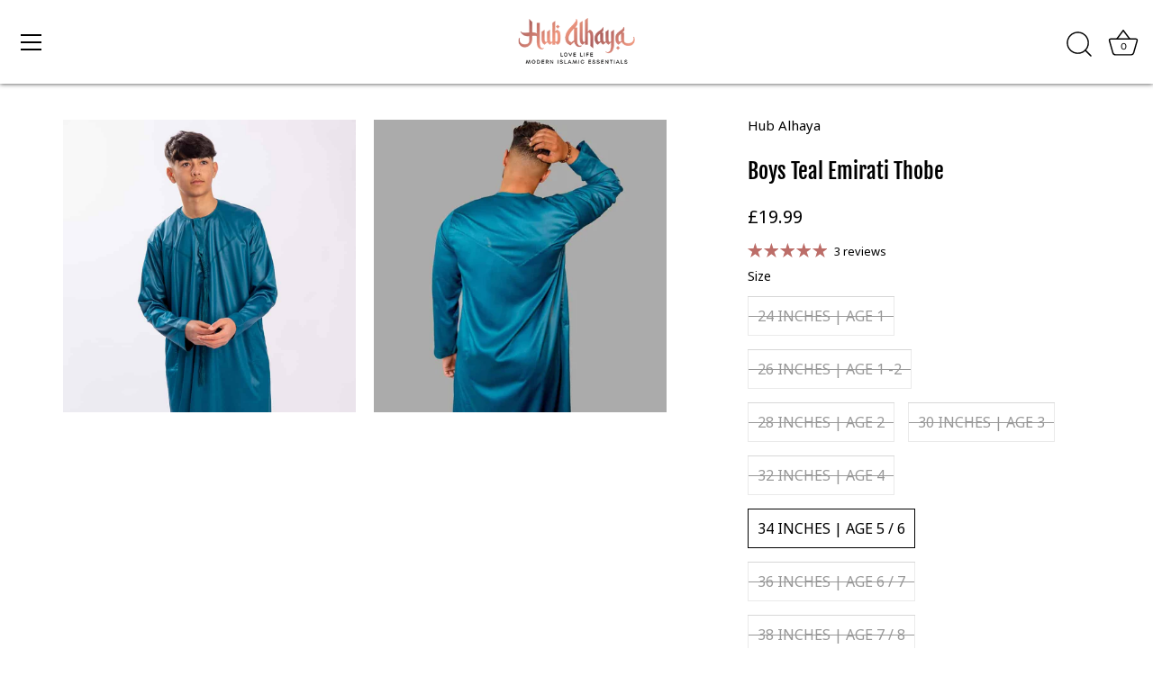

--- FILE ---
content_type: text/html; charset=utf-8
request_url: https://www.hub-alhaya.com/en-us/products/boys-teal-emirati-thobe
body_size: 43625
content:
<!doctype html>
<html class="no-js" lang="en">
<head>
<link rel='preconnect dns-prefetch' href='https://api.config-security.com/' crossorigin />
<link rel='preconnect dns-prefetch' href='https://conf.config-security.com/' crossorigin />
<link rel='preconnect dns-prefetch' href='https://whale.camera/' crossorigin />
<link rel="stylesheet" href="https://cdnjs.cloudflare.com/ajax/libs/font-awesome/4.7.0/css/font-awesome.min.css">

<script>
/* >> TriplePixel :: start*/
window.TriplePixelData={TripleName:"hub-alhaya.myshopify.com",ver:"2.12",plat:"SHOPIFY",isHeadless:false},function(W,H,A,L,E,_,B,N){function O(U,T,P,H,R){void 0===R&&(R=!1),H=new XMLHttpRequest,P?(H.open("POST",U,!0),H.setRequestHeader("Content-Type","text/plain")):H.open("GET",U,!0),H.send(JSON.stringify(P||{})),H.onreadystatechange=function(){4===H.readyState&&200===H.status?(R=H.responseText,U.includes(".txt")?eval(R):P||(N[B]=R)):(299<H.status||H.status<200)&&T&&!R&&(R=!0,O(U,T-1,P))}}if(N=window,!N[H+"sn"]){N[H+"sn"]=1,L=function(){return Date.now().toString(36)+"_"+Math.random().toString(36)};try{A.setItem(H,1+(0|A.getItem(H)||0)),(E=JSON.parse(A.getItem(H+"U")||"[]")).push({u:location.href,r:document.referrer,t:Date.now(),id:L()}),A.setItem(H+"U",JSON.stringify(E))}catch(e){}var i,m,p;A.getItem('"!nC`')||(_=A,A=N,A[H]||(E=A[H]=function(t,e,a){return void 0===a&&(a=[]),"State"==t?E.s:(W=L(),(E._q=E._q||[]).push([W,t,e].concat(a)),W)},E.s="Installed",E._q=[],E.ch=W,B="configSecurityConfModel",N[B]=1,O("https://conf.config-security.com/model",5),i=L(),m=A[atob("c2NyZWVu")],_.setItem("di_pmt_wt",i),p={id:i,action:"profile",avatar:_.getItem("auth-security_rand_salt_"),time:m[atob("d2lkdGg=")]+":"+m[atob("aGVpZ2h0")],host:A.TriplePixelData.TripleName,plat:A.TriplePixelData.plat,url:window.location.href,ref:document.referrer,ver:A.TriplePixelData.ver},O("https://api.config-security.com/event",5,p),O("https://whale.camera/live/dot.txt",5)))}}("","TriplePixel",localStorage);
/* << TriplePixel :: end*/
</script>
<!-- Google Tag Manager -->
<script>(function(w,d,s,l,i){w[l]=w[l]||[];w[l].push({'gtm.start':
new Date().getTime(),event:'gtm.js'});var f=d.getElementsByTagName(s)[0],
j=d.createElement(s),dl=l!='dataLayer'?'&l='+l:'';j.async=true;j.src=
'https://www.googletagmanager.com/gtm.js?id='+i+dl;f.parentNode.insertBefore(j,f);
})(window,document,'script','dataLayer','GTM-5D7LV94');</script>
<!-- End Google Tag Manager -->

  <!-- Google tag (gtag.js) -->
<script async src="https://www.googletagmanager.com/gtag/js?id=AW-583558916"></script>
<script>
  window.dataLayer = window.dataLayer || [];
  function gtag(){dataLayer.push(arguments);}
  gtag('js', new Date());

  gtag('config', 'AW-583558916');
</script>

  <script type="application/ld+json">{
  "@context": "https:\/\/schema.org",
  "@type": "LocalBusiness",
  "url": "https://www.hub-alhaya.com/",
  "name": "Hub Alhaya",
  "description":"Hub Alhaya provides the highest variety of unique and exclusive Islamic products around the world tha",
 "logo": "https://www.hub-alhaya.com/cdn/shop/files/logo_500x.png?v=1663837717",
  "image": [
  {
  "@type": "imageObject",
  "url": "https://www.hub-alhaya.com/cdn/shop/files/WhatsApp_Image_2023-06-26_at_08.05.20_1512x.jpg?v=1692305601"
   }
   ],
 "email": "info@hub-alhaya.com",
 "telephone": "************",
  "address": {
      "@type": "PostalAddress",
      "streetAddress": "London",
      "addressLocality": "London",
      "postalCode": "WC1",
      "addressCountry": "United Kingdom"
  },
  "geo": {
      "@type": "GeoCoordinates",
      "latitude": "51.5074456",
      "longitude": "-0.1277653"
  },
  "openingHours": [
      "Mon â€“ Fri : 12:00PM  â€“17:00PM",
      "Sat-Sunday: Closed"
  ],
  "priceRange": "$$-$$$"
 
}</script>

<script type="application/ld+json">{
 "@context": "https:\/\/schema.org",
 "@type": "Organization",
 "name": "Hub Alhaya",
 "url": "https://www.hub-alhaya.com/",
 "logo": "https://www.hub-alhaya.com/cdn/shop/files/logo-1_500x.png?v=1663837746",
 "contactPoint": [
     {
         "@type": "ContactPoint",
         "contactType": "customer service",
     "telephone": "****************",
     "email": "info@hub-alhaya.com",
         "areaServed": [
             "UK"
         ],
         "availableLanguage": [
             "English"
         ]
     }
 ]
 }</script>
<!-- Google Tag Manager -->
<script>(function(w,d,s,l,i){w[l]=w[l]||[];w[l].push({'gtm.start':
new Date().getTime(),event:'gtm.js'});var f=d.getElementsByTagName(s)[0],
j=d.createElement(s),dl=l!='dataLayer'?'&l='+l:'';j.async=true;j.src=
'https://www.googletagmanager.com/gtm.js?id='+i+dl;f.parentNode.insertBefore(j,f);
})(window,document,'script','dataLayer','GTM-WBJX22N');</script>
<!-- End Google Tag Manager -->
<script>
window.KiwiSizing = window.KiwiSizing === undefined ? {} : window.KiwiSizing;
KiwiSizing.shop = "hub-alhaya.myshopify.com";


KiwiSizing.data = {
  collections: "672708526465,270429028501",
  tags: "Junior",
  product: "6912400326805",
  vendor: "Hub Alhaya",
  type: "",
  title: "Boys Teal Emirati Thobe",
  images: ["\/\/www.hub-alhaya.com\/cdn\/shop\/products\/ALNOOR-06-03-21-50.jpg?v=1623448798","\/\/www.hub-alhaya.com\/cdn\/shop\/products\/Thawb-Eadi-Teal-3.jpg?v=1623448798"],
  options: [{"name":"Size","position":1,"values":["24 INCHES | AGE 1","26 INCHES | AGE 1 -2","28 INCHES | AGE 2","30 INCHES | AGE 3","32 INCHES | AGE 4","34 INCHES | AGE 5 \/ 6","36 INCHES | AGE 6 \/ 7","38 INCHES | AGE 7 \/ 8","40 INCHES | AGE 8 \/ 9","42 INCHES | AGE 9","44 INCHES | AGE 10 \/ 11","46 INCHES | AGE 11","48 INCHES | AGE 12"]},{"name":"Color","position":2,"values":["Teal"]}],
  variants: [{"id":40322591031445,"title":"24 INCHES | AGE 1 \/ Teal","option1":"24 INCHES | AGE 1","option2":"Teal","option3":null,"sku":null,"requires_shipping":true,"taxable":true,"featured_image":null,"available":false,"name":"Boys Teal Emirati Thobe - 24 INCHES | AGE 1 \/ Teal","public_title":"24 INCHES | AGE 1 \/ Teal","options":["24 INCHES | AGE 1","Teal"],"price":1999,"weight":0,"compare_at_price":null,"inventory_management":"shopify","barcode":null,"requires_selling_plan":false,"selling_plan_allocations":[]},{"id":40322591064213,"title":"26 INCHES | AGE 1 -2 \/ Teal","option1":"26 INCHES | AGE 1 -2","option2":"Teal","option3":null,"sku":null,"requires_shipping":true,"taxable":true,"featured_image":null,"available":false,"name":"Boys Teal Emirati Thobe - 26 INCHES | AGE 1 -2 \/ Teal","public_title":"26 INCHES | AGE 1 -2 \/ Teal","options":["26 INCHES | AGE 1 -2","Teal"],"price":1999,"weight":0,"compare_at_price":null,"inventory_management":"shopify","barcode":null,"requires_selling_plan":false,"selling_plan_allocations":[]},{"id":40322591096981,"title":"28 INCHES | AGE 2 \/ Teal","option1":"28 INCHES | AGE 2","option2":"Teal","option3":null,"sku":null,"requires_shipping":true,"taxable":true,"featured_image":null,"available":false,"name":"Boys Teal Emirati Thobe - 28 INCHES | AGE 2 \/ Teal","public_title":"28 INCHES | AGE 2 \/ Teal","options":["28 INCHES | AGE 2","Teal"],"price":1999,"weight":0,"compare_at_price":null,"inventory_management":"shopify","barcode":null,"requires_selling_plan":false,"selling_plan_allocations":[]},{"id":40322591129749,"title":"30 INCHES | AGE 3 \/ Teal","option1":"30 INCHES | AGE 3","option2":"Teal","option3":null,"sku":null,"requires_shipping":true,"taxable":true,"featured_image":null,"available":false,"name":"Boys Teal Emirati Thobe - 30 INCHES | AGE 3 \/ Teal","public_title":"30 INCHES | AGE 3 \/ Teal","options":["30 INCHES | AGE 3","Teal"],"price":1999,"weight":0,"compare_at_price":null,"inventory_management":"shopify","barcode":null,"requires_selling_plan":false,"selling_plan_allocations":[]},{"id":40322591162517,"title":"32 INCHES | AGE 4 \/ Teal","option1":"32 INCHES | AGE 4","option2":"Teal","option3":null,"sku":null,"requires_shipping":true,"taxable":true,"featured_image":null,"available":false,"name":"Boys Teal Emirati Thobe - 32 INCHES | AGE 4 \/ Teal","public_title":"32 INCHES | AGE 4 \/ Teal","options":["32 INCHES | AGE 4","Teal"],"price":1999,"weight":0,"compare_at_price":null,"inventory_management":"shopify","barcode":null,"requires_selling_plan":false,"selling_plan_allocations":[]},{"id":40322591195285,"title":"34 INCHES | AGE 5 \/ 6 \/ Teal","option1":"34 INCHES | AGE 5 \/ 6","option2":"Teal","option3":null,"sku":null,"requires_shipping":true,"taxable":true,"featured_image":null,"available":true,"name":"Boys Teal Emirati Thobe - 34 INCHES | AGE 5 \/ 6 \/ Teal","public_title":"34 INCHES | AGE 5 \/ 6 \/ Teal","options":["34 INCHES | AGE 5 \/ 6","Teal"],"price":1999,"weight":0,"compare_at_price":null,"inventory_management":"shopify","barcode":null,"requires_selling_plan":false,"selling_plan_allocations":[]},{"id":40322591228053,"title":"36 INCHES | AGE 6 \/ 7 \/ Teal","option1":"36 INCHES | AGE 6 \/ 7","option2":"Teal","option3":null,"sku":null,"requires_shipping":true,"taxable":true,"featured_image":null,"available":false,"name":"Boys Teal Emirati Thobe - 36 INCHES | AGE 6 \/ 7 \/ Teal","public_title":"36 INCHES | AGE 6 \/ 7 \/ Teal","options":["36 INCHES | AGE 6 \/ 7","Teal"],"price":1999,"weight":0,"compare_at_price":null,"inventory_management":"shopify","barcode":null,"requires_selling_plan":false,"selling_plan_allocations":[]},{"id":40322591293589,"title":"38 INCHES | AGE 7 \/ 8 \/ Teal","option1":"38 INCHES | AGE 7 \/ 8","option2":"Teal","option3":null,"sku":null,"requires_shipping":true,"taxable":true,"featured_image":null,"available":false,"name":"Boys Teal Emirati Thobe - 38 INCHES | AGE 7 \/ 8 \/ Teal","public_title":"38 INCHES | AGE 7 \/ 8 \/ Teal","options":["38 INCHES | AGE 7 \/ 8","Teal"],"price":1999,"weight":0,"compare_at_price":null,"inventory_management":"shopify","barcode":null,"requires_selling_plan":false,"selling_plan_allocations":[]},{"id":40322591326357,"title":"40 INCHES | AGE 8 \/ 9 \/ Teal","option1":"40 INCHES | AGE 8 \/ 9","option2":"Teal","option3":null,"sku":null,"requires_shipping":true,"taxable":true,"featured_image":null,"available":false,"name":"Boys Teal Emirati Thobe - 40 INCHES | AGE 8 \/ 9 \/ Teal","public_title":"40 INCHES | AGE 8 \/ 9 \/ Teal","options":["40 INCHES | AGE 8 \/ 9","Teal"],"price":2499,"weight":0,"compare_at_price":null,"inventory_management":"shopify","barcode":null,"requires_selling_plan":false,"selling_plan_allocations":[]},{"id":40322591359125,"title":"42 INCHES | AGE 9 \/ Teal","option1":"42 INCHES | AGE 9","option2":"Teal","option3":null,"sku":null,"requires_shipping":true,"taxable":true,"featured_image":null,"available":true,"name":"Boys Teal Emirati Thobe - 42 INCHES | AGE 9 \/ Teal","public_title":"42 INCHES | AGE 9 \/ Teal","options":["42 INCHES | AGE 9","Teal"],"price":2499,"weight":0,"compare_at_price":null,"inventory_management":"shopify","barcode":null,"requires_selling_plan":false,"selling_plan_allocations":[]},{"id":40322591391893,"title":"44 INCHES | AGE 10 \/ 11 \/ Teal","option1":"44 INCHES | AGE 10 \/ 11","option2":"Teal","option3":null,"sku":null,"requires_shipping":true,"taxable":true,"featured_image":null,"available":true,"name":"Boys Teal Emirati Thobe - 44 INCHES | AGE 10 \/ 11 \/ Teal","public_title":"44 INCHES | AGE 10 \/ 11 \/ Teal","options":["44 INCHES | AGE 10 \/ 11","Teal"],"price":2499,"weight":0,"compare_at_price":null,"inventory_management":"shopify","barcode":null,"requires_selling_plan":false,"selling_plan_allocations":[]},{"id":40322591424661,"title":"46 INCHES | AGE 11 \/ Teal","option1":"46 INCHES | AGE 11","option2":"Teal","option3":null,"sku":null,"requires_shipping":true,"taxable":true,"featured_image":null,"available":true,"name":"Boys Teal Emirati Thobe - 46 INCHES | AGE 11 \/ Teal","public_title":"46 INCHES | AGE 11 \/ Teal","options":["46 INCHES | AGE 11","Teal"],"price":2499,"weight":0,"compare_at_price":null,"inventory_management":"shopify","barcode":null,"requires_selling_plan":false,"selling_plan_allocations":[]},{"id":40322591457429,"title":"48 INCHES | AGE 12 \/ Teal","option1":"48 INCHES | AGE 12","option2":"Teal","option3":null,"sku":null,"requires_shipping":true,"taxable":true,"featured_image":null,"available":false,"name":"Boys Teal Emirati Thobe - 48 INCHES | AGE 12 \/ Teal","public_title":"48 INCHES | AGE 12 \/ Teal","options":["48 INCHES | AGE 12","Teal"],"price":2499,"weight":0,"compare_at_price":null,"inventory_management":"shopify","barcode":null,"requires_selling_plan":false,"selling_plan_allocations":[]}],
};

</script>
  <!-- Showcase 5.4.2 -->

  <link rel="preload" href="//www.hub-alhaya.com/cdn/shop/t/14/assets/styles.css?v=161605772618174421721759334014" as="style">

  <meta charset="utf-8" />
<meta name="viewport" content="width=device-width,initial-scale=1.0" />
<meta http-equiv="X-UA-Compatible" content="IE=edge">

<link rel="preconnect" href="https://cdn.shopify.com" crossorigin>
<link rel="preconnect" href="https://fonts.shopify.com" crossorigin>
<link rel="preconnect" href="https://monorail-edge.shopifysvc.com"><link rel="preload" as="font" href="//www.hub-alhaya.com/cdn/fonts/cabin/cabin_n4.cefc6494a78f87584a6f312fea532919154f66fe.woff2" type="font/woff2" crossorigin><link rel="preload" as="font" href="//www.hub-alhaya.com/cdn/fonts/cabin/cabin_n7.255204a342bfdbc9ae2017bd4e6a90f8dbb2f561.woff2" type="font/woff2" crossorigin><link rel="preload" as="font" href="//www.hub-alhaya.com/cdn/fonts/cabin/cabin_i4.d89c1b32b09ecbc46c12781fcf7b2085f17c0be9.woff2" type="font/woff2" crossorigin><link rel="preload" as="font" href="//www.hub-alhaya.com/cdn/fonts/cabin/cabin_i7.ef2404c08a493e7ccbc92d8c39adf683f40e1fb5.woff2" type="font/woff2" crossorigin><link rel="preload" as="font" href="//www.hub-alhaya.com/cdn/fonts/jost/jost_n4.d47a1b6347ce4a4c9f437608011273009d91f2b7.woff2" type="font/woff2" crossorigin><link rel="preload" as="font" href="//www.hub-alhaya.com/cdn/fonts/fjalla_one/fjallaone_n4.262edaf1abaf5ed669f7ecd26fc3e24707a0ad85.woff2" type="font/woff2" crossorigin><link rel="preload" as="font" href="//www.hub-alhaya.com/cdn/fonts/jost/jost_n4.d47a1b6347ce4a4c9f437608011273009d91f2b7.woff2" type="font/woff2" crossorigin><link rel="preload" href="//www.hub-alhaya.com/cdn/shop/t/14/assets/vendor.min.js?v=91212001548747707831712745172" as="script">
<link rel="preload" href="//www.hub-alhaya.com/cdn/shop/t/14/assets/theme.js?v=43166712698632406791712748386" as="script"><link rel="canonical" href="https://www.hub-alhaya.com/en-us/products/boys-teal-emirati-thobe" /><link rel="shortcut icon" href="//www.hub-alhaya.com/cdn/shop/files/favicon-32x32_9f63d6bb-928b-458e-b8c8-c792c39c3871.png?v=1636480402" type="image/png" /><meta name="description" content="Tailored for every occasion, Hub Alhaya&#39;s exclusive Boys Teal Emirati Thobe adds a luxury finish with a modern touch. Shop for Kid&#39;s Islamic Jubba now!">
<link rel="preload" as="font" href="//www.hub-alhaya.com/cdn/fonts/cabin/cabin_n5.0250ac238cfbbff14d3c16fcc89f227ca95d5c6f.woff2" type="font/woff2" crossorigin><link rel="preload" as="font" href="//www.hub-alhaya.com/cdn/fonts/cabin/cabin_n6.c6b1e64927bbec1c65aab7077888fb033480c4f7.woff2" type="font/woff2" crossorigin><meta name="theme-color" content="#232323">

  <title>
    Boys Teal Emirati Thobe | Kid’s Islamic Jubba | Hub Alhaya
  </title>

  <meta property="og:site_name" content="Hub Alhaya">
<meta property="og:url" content="https://www.hub-alhaya.com/en-us/products/boys-teal-emirati-thobe">
<meta property="og:title" content="Boys Teal Emirati Thobe | Kid’s Islamic Jubba | Hub Alhaya">
<meta property="og:type" content="product">
<meta property="og:description" content="Tailored for every occasion, Hub Alhaya&#39;s exclusive Boys Teal Emirati Thobe adds a luxury finish with a modern touch. Shop for Kid&#39;s Islamic Jubba now!"><meta property="og:image" content="http://www.hub-alhaya.com/cdn/shop/products/ALNOOR-06-03-21-50_1200x1200.jpg?v=1623448798">
  <meta property="og:image:secure_url" content="https://www.hub-alhaya.com/cdn/shop/products/ALNOOR-06-03-21-50_1200x1200.jpg?v=1623448798">
  <meta property="og:image:width" content="924">
  <meta property="og:image:height" content="924"><meta property="og:price:amount" content="19.99">
  <meta property="og:price:currency" content="GBP"><meta name="twitter:card" content="summary_large_image">
<meta name="twitter:title" content="Boys Teal Emirati Thobe | Kid’s Islamic Jubba | Hub Alhaya">
<meta name="twitter:description" content="Tailored for every occasion, Hub Alhaya&#39;s exclusive Boys Teal Emirati Thobe adds a luxury finish with a modern touch. Shop for Kid&#39;s Islamic Jubba now!">


  <style data-shopify>
    :root {
      --viewport-height: 100vh;
      --viewport-height-first-section: 100vh;
      --nav-height: 0;
    }
  </style>

  <link href="//www.hub-alhaya.com/cdn/shop/t/14/assets/styles.css?v=161605772618174421721759334014" rel="stylesheet" type="text/css" media="all" />
  <link href="//www.hub-alhaya.com/cdn/shop/t/14/assets/custom.css?v=181252804441262634321712746549" rel="stylesheet" type="text/css" media="all" /> 
  <link href="//www.hub-alhaya.com/cdn/shop/t/14/assets/faq.css?v=3936083553472546861712746556" rel="stylesheet" type="text/css" media="all" />
  <script>window.performance && window.performance.mark && window.performance.mark('shopify.content_for_header.start');</script><meta name="google-site-verification" content="gM50Bqwk8DOSCHnUNY1CypclVClyJGN3PCt27IEbKAQ">
<meta id="shopify-digital-wallet" name="shopify-digital-wallet" content="/57316966549/digital_wallets/dialog">
<link rel="alternate" hreflang="x-default" href="https://www.hub-alhaya.com/products/boys-teal-emirati-thobe">
<link rel="alternate" hreflang="en" href="https://www.hub-alhaya.com/products/boys-teal-emirati-thobe">
<link rel="alternate" hreflang="en-US" href="https://www.hub-alhaya.com/en-us/products/boys-teal-emirati-thobe">
<link rel="alternate" type="application/json+oembed" href="https://www.hub-alhaya.com/en-us/products/boys-teal-emirati-thobe.oembed">
<script async="async" src="/checkouts/internal/preloads.js?locale=en-US"></script>
<script id="shopify-features" type="application/json">{"accessToken":"f40ac67fc6d4a079998d70b06489189a","betas":["rich-media-storefront-analytics"],"domain":"www.hub-alhaya.com","predictiveSearch":true,"shopId":57316966549,"locale":"en"}</script>
<script>var Shopify = Shopify || {};
Shopify.shop = "hub-alhaya.myshopify.com";
Shopify.locale = "en";
Shopify.currency = {"active":"GBP","rate":"1.0"};
Shopify.country = "US";
Shopify.theme = {"name":"Design - Showcase","id":132609015957,"schema_name":"Showcase","schema_version":"5.4.2","theme_store_id":677,"role":"main"};
Shopify.theme.handle = "null";
Shopify.theme.style = {"id":null,"handle":null};
Shopify.cdnHost = "www.hub-alhaya.com/cdn";
Shopify.routes = Shopify.routes || {};
Shopify.routes.root = "/en-us/";</script>
<script type="module">!function(o){(o.Shopify=o.Shopify||{}).modules=!0}(window);</script>
<script>!function(o){function n(){var o=[];function n(){o.push(Array.prototype.slice.apply(arguments))}return n.q=o,n}var t=o.Shopify=o.Shopify||{};t.loadFeatures=n(),t.autoloadFeatures=n()}(window);</script>
<script id="shop-js-analytics" type="application/json">{"pageType":"product"}</script>
<script defer="defer" async type="module" src="//www.hub-alhaya.com/cdn/shopifycloud/shop-js/modules/v2/client.init-shop-cart-sync_BT-GjEfc.en.esm.js"></script>
<script defer="defer" async type="module" src="//www.hub-alhaya.com/cdn/shopifycloud/shop-js/modules/v2/chunk.common_D58fp_Oc.esm.js"></script>
<script defer="defer" async type="module" src="//www.hub-alhaya.com/cdn/shopifycloud/shop-js/modules/v2/chunk.modal_xMitdFEc.esm.js"></script>
<script type="module">
  await import("//www.hub-alhaya.com/cdn/shopifycloud/shop-js/modules/v2/client.init-shop-cart-sync_BT-GjEfc.en.esm.js");
await import("//www.hub-alhaya.com/cdn/shopifycloud/shop-js/modules/v2/chunk.common_D58fp_Oc.esm.js");
await import("//www.hub-alhaya.com/cdn/shopifycloud/shop-js/modules/v2/chunk.modal_xMitdFEc.esm.js");

  window.Shopify.SignInWithShop?.initShopCartSync?.({"fedCMEnabled":true,"windoidEnabled":true});

</script>
<script>(function() {
  var isLoaded = false;
  function asyncLoad() {
    if (isLoaded) return;
    isLoaded = true;
    var urls = ["https:\/\/app.kiwisizing.com\/web\/js\/dist\/kiwiSizing\/plugin\/SizingPlugin.prod.js?v=330\u0026shop=hub-alhaya.myshopify.com","https:\/\/intg.snapchat.com\/shopify\/shopify-scevent-init.js?id=3e707ed2-2921-4ba3-8c78-a70a5c0b6831\u0026shop=hub-alhaya.myshopify.com","https:\/\/sellup.herokuapp.com\/upseller.js?shop=hub-alhaya.myshopify.com","https:\/\/chimpstatic.com\/mcjs-connected\/js\/users\/da4c42b76c96cb410972eb940\/61f66466f86e79d4051bcf79b.js?shop=hub-alhaya.myshopify.com","https:\/\/cdn-loyalty.yotpo.com\/loader\/y44xeQe1Oe2D7x1-pGq1Rw.js?shop=hub-alhaya.myshopify.com","https:\/\/s3.ap-south-1.amazonaws.com\/media.intelliticks.com\/company\/L6DzQrmL4jGnDrgTC_c\/shopify\/qr-optin-popup_E4r4ZSxrfzRGBoF5j_oi.js?shop=hub-alhaya.myshopify.com","https:\/\/s3.eu-west-1.amazonaws.com\/production-klarna-il-shopify-osm\/a6c5e37d3b587ca7438f15aa90b429b47085a035\/hub-alhaya.myshopify.com-1708615921907.js?shop=hub-alhaya.myshopify.com","https:\/\/s3.ap-south-1.amazonaws.com\/media.intelliticks.com\/company\/L6DzQrmL4jGnDrgTC_c\/shopify\/qr-tracking.js?shop=hub-alhaya.myshopify.com","https:\/\/restock.semget.com\/\/scripttags\/semget.js?shop=hub-alhaya.myshopify.com"];
    for (var i = 0; i < urls.length; i++) {
      var s = document.createElement('script');
      s.type = 'text/javascript';
      s.async = true;
      s.src = urls[i];
      var x = document.getElementsByTagName('script')[0];
      x.parentNode.insertBefore(s, x);
    }
  };
  if(window.attachEvent) {
    window.attachEvent('onload', asyncLoad);
  } else {
    window.addEventListener('load', asyncLoad, false);
  }
})();</script>
<script id="__st">var __st={"a":57316966549,"offset":0,"reqid":"ffff24ff-6ee5-444c-9c66-7d96de241cea-1769138542","pageurl":"www.hub-alhaya.com\/en-us\/products\/boys-teal-emirati-thobe","u":"1e1a857bb2b2","p":"product","rtyp":"product","rid":6912400326805};</script>
<script>window.ShopifyPaypalV4VisibilityTracking = true;</script>
<script id="captcha-bootstrap">!function(){'use strict';const t='contact',e='account',n='new_comment',o=[[t,t],['blogs',n],['comments',n],[t,'customer']],c=[[e,'customer_login'],[e,'guest_login'],[e,'recover_customer_password'],[e,'create_customer']],r=t=>t.map((([t,e])=>`form[action*='/${t}']:not([data-nocaptcha='true']) input[name='form_type'][value='${e}']`)).join(','),a=t=>()=>t?[...document.querySelectorAll(t)].map((t=>t.form)):[];function s(){const t=[...o],e=r(t);return a(e)}const i='password',u='form_key',d=['recaptcha-v3-token','g-recaptcha-response','h-captcha-response',i],f=()=>{try{return window.sessionStorage}catch{return}},m='__shopify_v',_=t=>t.elements[u];function p(t,e,n=!1){try{const o=window.sessionStorage,c=JSON.parse(o.getItem(e)),{data:r}=function(t){const{data:e,action:n}=t;return t[m]||n?{data:e,action:n}:{data:t,action:n}}(c);for(const[e,n]of Object.entries(r))t.elements[e]&&(t.elements[e].value=n);n&&o.removeItem(e)}catch(o){console.error('form repopulation failed',{error:o})}}const l='form_type',E='cptcha';function T(t){t.dataset[E]=!0}const w=window,h=w.document,L='Shopify',v='ce_forms',y='captcha';let A=!1;((t,e)=>{const n=(g='f06e6c50-85a8-45c8-87d0-21a2b65856fe',I='https://cdn.shopify.com/shopifycloud/storefront-forms-hcaptcha/ce_storefront_forms_captcha_hcaptcha.v1.5.2.iife.js',D={infoText:'Protected by hCaptcha',privacyText:'Privacy',termsText:'Terms'},(t,e,n)=>{const o=w[L][v],c=o.bindForm;if(c)return c(t,g,e,D).then(n);var r;o.q.push([[t,g,e,D],n]),r=I,A||(h.body.append(Object.assign(h.createElement('script'),{id:'captcha-provider',async:!0,src:r})),A=!0)});var g,I,D;w[L]=w[L]||{},w[L][v]=w[L][v]||{},w[L][v].q=[],w[L][y]=w[L][y]||{},w[L][y].protect=function(t,e){n(t,void 0,e),T(t)},Object.freeze(w[L][y]),function(t,e,n,w,h,L){const[v,y,A,g]=function(t,e,n){const i=e?o:[],u=t?c:[],d=[...i,...u],f=r(d),m=r(i),_=r(d.filter((([t,e])=>n.includes(e))));return[a(f),a(m),a(_),s()]}(w,h,L),I=t=>{const e=t.target;return e instanceof HTMLFormElement?e:e&&e.form},D=t=>v().includes(t);t.addEventListener('submit',(t=>{const e=I(t);if(!e)return;const n=D(e)&&!e.dataset.hcaptchaBound&&!e.dataset.recaptchaBound,o=_(e),c=g().includes(e)&&(!o||!o.value);(n||c)&&t.preventDefault(),c&&!n&&(function(t){try{if(!f())return;!function(t){const e=f();if(!e)return;const n=_(t);if(!n)return;const o=n.value;o&&e.removeItem(o)}(t);const e=Array.from(Array(32),(()=>Math.random().toString(36)[2])).join('');!function(t,e){_(t)||t.append(Object.assign(document.createElement('input'),{type:'hidden',name:u})),t.elements[u].value=e}(t,e),function(t,e){const n=f();if(!n)return;const o=[...t.querySelectorAll(`input[type='${i}']`)].map((({name:t})=>t)),c=[...d,...o],r={};for(const[a,s]of new FormData(t).entries())c.includes(a)||(r[a]=s);n.setItem(e,JSON.stringify({[m]:1,action:t.action,data:r}))}(t,e)}catch(e){console.error('failed to persist form',e)}}(e),e.submit())}));const S=(t,e)=>{t&&!t.dataset[E]&&(n(t,e.some((e=>e===t))),T(t))};for(const o of['focusin','change'])t.addEventListener(o,(t=>{const e=I(t);D(e)&&S(e,y())}));const B=e.get('form_key'),M=e.get(l),P=B&&M;t.addEventListener('DOMContentLoaded',(()=>{const t=y();if(P)for(const e of t)e.elements[l].value===M&&p(e,B);[...new Set([...A(),...v().filter((t=>'true'===t.dataset.shopifyCaptcha))])].forEach((e=>S(e,t)))}))}(h,new URLSearchParams(w.location.search),n,t,e,['guest_login'])})(!0,!0)}();</script>
<script integrity="sha256-4kQ18oKyAcykRKYeNunJcIwy7WH5gtpwJnB7kiuLZ1E=" data-source-attribution="shopify.loadfeatures" defer="defer" src="//www.hub-alhaya.com/cdn/shopifycloud/storefront/assets/storefront/load_feature-a0a9edcb.js" crossorigin="anonymous"></script>
<script data-source-attribution="shopify.dynamic_checkout.dynamic.init">var Shopify=Shopify||{};Shopify.PaymentButton=Shopify.PaymentButton||{isStorefrontPortableWallets:!0,init:function(){window.Shopify.PaymentButton.init=function(){};var t=document.createElement("script");t.src="https://www.hub-alhaya.com/cdn/shopifycloud/portable-wallets/latest/portable-wallets.en.js",t.type="module",document.head.appendChild(t)}};
</script>
<script data-source-attribution="shopify.dynamic_checkout.buyer_consent">
  function portableWalletsHideBuyerConsent(e){var t=document.getElementById("shopify-buyer-consent"),n=document.getElementById("shopify-subscription-policy-button");t&&n&&(t.classList.add("hidden"),t.setAttribute("aria-hidden","true"),n.removeEventListener("click",e))}function portableWalletsShowBuyerConsent(e){var t=document.getElementById("shopify-buyer-consent"),n=document.getElementById("shopify-subscription-policy-button");t&&n&&(t.classList.remove("hidden"),t.removeAttribute("aria-hidden"),n.addEventListener("click",e))}window.Shopify?.PaymentButton&&(window.Shopify.PaymentButton.hideBuyerConsent=portableWalletsHideBuyerConsent,window.Shopify.PaymentButton.showBuyerConsent=portableWalletsShowBuyerConsent);
</script>
<script>
  function portableWalletsCleanup(e){e&&e.src&&console.error("Failed to load portable wallets script "+e.src);var t=document.querySelectorAll("shopify-accelerated-checkout .shopify-payment-button__skeleton, shopify-accelerated-checkout-cart .wallet-cart-button__skeleton"),e=document.getElementById("shopify-buyer-consent");for(let e=0;e<t.length;e++)t[e].remove();e&&e.remove()}function portableWalletsNotLoadedAsModule(e){e instanceof ErrorEvent&&"string"==typeof e.message&&e.message.includes("import.meta")&&"string"==typeof e.filename&&e.filename.includes("portable-wallets")&&(window.removeEventListener("error",portableWalletsNotLoadedAsModule),window.Shopify.PaymentButton.failedToLoad=e,"loading"===document.readyState?document.addEventListener("DOMContentLoaded",window.Shopify.PaymentButton.init):window.Shopify.PaymentButton.init())}window.addEventListener("error",portableWalletsNotLoadedAsModule);
</script>

<script type="module" src="https://www.hub-alhaya.com/cdn/shopifycloud/portable-wallets/latest/portable-wallets.en.js" onError="portableWalletsCleanup(this)" crossorigin="anonymous"></script>
<script nomodule>
  document.addEventListener("DOMContentLoaded", portableWalletsCleanup);
</script>

<link id="shopify-accelerated-checkout-styles" rel="stylesheet" media="screen" href="https://www.hub-alhaya.com/cdn/shopifycloud/portable-wallets/latest/accelerated-checkout-backwards-compat.css" crossorigin="anonymous">
<style id="shopify-accelerated-checkout-cart">
        #shopify-buyer-consent {
  margin-top: 1em;
  display: inline-block;
  width: 100%;
}

#shopify-buyer-consent.hidden {
  display: none;
}

#shopify-subscription-policy-button {
  background: none;
  border: none;
  padding: 0;
  text-decoration: underline;
  font-size: inherit;
  cursor: pointer;
}

#shopify-subscription-policy-button::before {
  box-shadow: none;
}

      </style>

<script>window.performance && window.performance.mark && window.performance.mark('shopify.content_for_header.end');</script>

  <script>
    document.documentElement.className = document.documentElement.className.replace('no-js', 'js');
    window.theme = window.theme || {};
    
      theme.money_format_with_code_preference = "£{{amount}}";
    
    theme.money_format = "£{{amount}}";
    theme.money_container = '.theme-money';
    theme.strings = {
      previous: "Previous",
      next: "Next",
      close: "Close",
      addressError: "Error looking up that address",
      addressNoResults: "No results for that address",
      addressQueryLimit: "You have exceeded the Google API usage limit. Consider upgrading to a \u003ca href=\"https:\/\/developers.google.com\/maps\/premium\/usage-limits\"\u003ePremium Plan\u003c\/a\u003e.",
      authError: "There was a problem authenticating your Google Maps API Key.",
      back: "Back",
      cartConfirmation: "You must agree to the terms and conditions before continuing.",
      loadMore: "Load more",
      infiniteScrollNoMore: "No more results",
      priceNonExistent: "Unavailable",
      buttonDefault: "Add to Cart",
      buttonPreorder: "Pre-order",
      buttonNoStock: "Out of stock",
      buttonNoVariant: "Unavailable",
      variantNoStock: "Sold out",
      unitPriceSeparator: " \/ ",
      colorBoxPrevious: "Previous",
      colorBoxNext: "Next",
      colorBoxClose: "Close",
      navigateHome: "Home",
      productAddingToCart: "Adding",
      productAddedToCart: "Added to cart",
      popupWasAdded: "was added to your cart",
      popupCheckout: "Checkout",
      popupContinueShopping: "Continue shopping",
      onlyXLeft: "[[ quantity ]] in stock",
      priceSoldOut: "Sold Out",
      inventoryLowStock: "Low stock",
      inventoryInStock: "In stock",
      loading: "Loading...",
      viewCart: "View cart",
      page: "Page {{ page }}",
      imageSlider: "Image slider",
      clearAll: "Clear all"
    };
    theme.routes = {
      root_url: '/en-us',
      cart_url: '/en-us/cart',
      cart_add_url: '/en-us/cart/add',
      checkout: '/checkout'
    };
    theme.settings = {
      animationEnabledDesktop: true,
      animationEnabledMobile: true
    };

    theme.checkViewportFillers = function(){
      var toggleState = false;
      var elPageContent = document.getElementById('page-content');
      if(elPageContent) {
        var elOverlapSection = elPageContent.querySelector('.header-overlap-section');
        if (elOverlapSection) {
          var padding = parseInt(getComputedStyle(elPageContent).getPropertyValue('padding-top'));
          toggleState = ((Math.round(elOverlapSection.offsetTop) - padding) === 0);
        }
      }
      if(toggleState) {
        document.getElementsByTagName('body')[0].classList.add('header-section-overlap');
      } else {
        document.getElementsByTagName('body')[0].classList.remove('header-section-overlap');
      }
    };

    theme.assessAltLogo = function(){
      var elsOverlappers = document.querySelectorAll('.needs-alt-logo');
      var useAltLogo = false;
      if(elsOverlappers.length) {
        var elSiteControl = document.querySelector('#site-control');
        var elSiteControlInner = document.querySelector('#site-control .site-control__inner');
        var headerMid = elSiteControlInner.offsetTop + elSiteControl.offsetTop + elSiteControlInner.offsetHeight / 2;
        Array.prototype.forEach.call(elsOverlappers, function(el, i){
          var thisTop = el.getBoundingClientRect().top;
          var thisBottom = thisTop + el.offsetHeight;
          if(headerMid > thisTop && headerMid < thisBottom) {
            useAltLogo = true;
            return false;
          }
        });
      }
      if(useAltLogo) {
        document.getElementsByTagName('body')[0].classList.add('use-alt-logo');
      } else {
        document.getElementsByTagName('body')[0].classList.remove('use-alt-logo');
      }
    };
  </script>

<!-- BEGIN app block: shopify://apps/yotpo-loyalty-rewards/blocks/loader-app-embed-block/2f9660df-5018-4e02-9868-ee1fb88d6ccd -->
    <script src="https://cdn-widgetsrepository.yotpo.com/v1/loader/y44xeQe1Oe2D7x1-pGq1Rw" async></script>



    <script src="https://cdn-loyalty.yotpo.com/loader/y44xeQe1Oe2D7x1-pGq1Rw.js?shop=www.hub-alhaya.com" async></script>


<!-- END app block --><!-- BEGIN app block: shopify://apps/judge-me-reviews/blocks/judgeme_core/61ccd3b1-a9f2-4160-9fe9-4fec8413e5d8 --><!-- Start of Judge.me Core -->






<link rel="dns-prefetch" href="https://cdnwidget.judge.me">
<link rel="dns-prefetch" href="https://cdn.judge.me">
<link rel="dns-prefetch" href="https://cdn1.judge.me">
<link rel="dns-prefetch" href="https://api.judge.me">

<script data-cfasync='false' class='jdgm-settings-script'>window.jdgmSettings={"pagination":5,"disable_web_reviews":true,"badge_no_review_text":"No reviews","badge_n_reviews_text":"{{ n }} review/reviews","hide_badge_preview_if_no_reviews":true,"badge_hide_text":false,"enforce_center_preview_badge":false,"widget_title":"Customer Reviews","widget_open_form_text":"Write a review","widget_close_form_text":"Cancel review","widget_refresh_page_text":"Refresh page","widget_summary_text":"Based on {{ number_of_reviews }} review/reviews","widget_no_review_text":"Be the first to write a review","widget_name_field_text":"Display name","widget_verified_name_field_text":"Verified Name (public)","widget_name_placeholder_text":"Display name","widget_required_field_error_text":"This field is required.","widget_email_field_text":"Email address","widget_verified_email_field_text":"Verified Email (private, can not be edited)","widget_email_placeholder_text":"Your email address","widget_email_field_error_text":"Please enter a valid email address.","widget_rating_field_text":"Rating","widget_review_title_field_text":"Review Title","widget_review_title_placeholder_text":"Give your review a title","widget_review_body_field_text":"Review content","widget_review_body_placeholder_text":"Start writing here...","widget_pictures_field_text":"Picture/Video (optional)","widget_submit_review_text":"Submit Review","widget_submit_verified_review_text":"Submit Verified Review","widget_submit_success_msg_with_auto_publish":"Thank you! Please refresh the page in a few moments to see your review. You can remove or edit your review by logging into \u003ca href='https://judge.me/login' target='_blank' rel='nofollow noopener'\u003eJudge.me\u003c/a\u003e","widget_submit_success_msg_no_auto_publish":"Thank you! Your review will be published as soon as it is approved by the shop admin. You can remove or edit your review by logging into \u003ca href='https://judge.me/login' target='_blank' rel='nofollow noopener'\u003eJudge.me\u003c/a\u003e","widget_show_default_reviews_out_of_total_text":"Showing {{ n_reviews_shown }} out of {{ n_reviews }} reviews.","widget_show_all_link_text":"Show all","widget_show_less_link_text":"Show less","widget_author_said_text":"{{ reviewer_name }} said:","widget_days_text":"{{ n }} days ago","widget_weeks_text":"{{ n }} week/weeks ago","widget_months_text":"{{ n }} month/months ago","widget_years_text":"{{ n }} year/years ago","widget_yesterday_text":"Yesterday","widget_today_text":"Today","widget_replied_text":"\u003e\u003e {{ shop_name }} replied:","widget_read_more_text":"Read more","widget_reviewer_name_as_initial":"","widget_rating_filter_color":"#fbcd0a","widget_rating_filter_see_all_text":"See all reviews","widget_sorting_most_recent_text":"Most Recent","widget_sorting_highest_rating_text":"Highest Rating","widget_sorting_lowest_rating_text":"Lowest Rating","widget_sorting_with_pictures_text":"Only Pictures","widget_sorting_most_helpful_text":"Most Helpful","widget_open_question_form_text":"Ask a question","widget_reviews_subtab_text":"Reviews","widget_questions_subtab_text":"Questions","widget_question_label_text":"Question","widget_answer_label_text":"Answer","widget_question_placeholder_text":"Write your question here","widget_submit_question_text":"Submit Question","widget_question_submit_success_text":"Thank you for your question! We will notify you once it gets answered.","verified_badge_text":"Verified","verified_badge_bg_color":"","verified_badge_text_color":"","verified_badge_placement":"left-of-reviewer-name","widget_review_max_height":"","widget_hide_border":false,"widget_social_share":false,"widget_thumb":false,"widget_review_location_show":false,"widget_location_format":"","all_reviews_include_out_of_store_products":true,"all_reviews_out_of_store_text":"(out of store)","all_reviews_pagination":100,"all_reviews_product_name_prefix_text":"about","enable_review_pictures":true,"enable_question_anwser":false,"widget_theme":"default","review_date_format":"dd/mm/yyyy","default_sort_method":"most-recent","widget_product_reviews_subtab_text":"Product Reviews","widget_shop_reviews_subtab_text":"Shop Reviews","widget_other_products_reviews_text":"Reviews for other products","widget_store_reviews_subtab_text":"Store reviews","widget_no_store_reviews_text":"This store hasn't received any reviews yet","widget_web_restriction_product_reviews_text":"This product hasn't received any reviews yet","widget_no_items_text":"No items found","widget_show_more_text":"Show more","widget_write_a_store_review_text":"Write a Store Review","widget_other_languages_heading":"Reviews in Other Languages","widget_translate_review_text":"Translate review to {{ language }}","widget_translating_review_text":"Translating...","widget_show_original_translation_text":"Show original ({{ language }})","widget_translate_review_failed_text":"Review couldn't be translated.","widget_translate_review_retry_text":"Retry","widget_translate_review_try_again_later_text":"Try again later","show_product_url_for_grouped_product":false,"widget_sorting_pictures_first_text":"Pictures First","show_pictures_on_all_rev_page_mobile":false,"show_pictures_on_all_rev_page_desktop":false,"floating_tab_hide_mobile_install_preference":false,"floating_tab_button_name":"★ Reviews","floating_tab_title":"Let customers speak for us","floating_tab_button_color":"","floating_tab_button_background_color":"","floating_tab_url":"","floating_tab_url_enabled":false,"floating_tab_tab_style":"text","all_reviews_text_badge_text":"Customers rate us {{ shop.metafields.judgeme.all_reviews_rating | round: 1 }}/5 based on {{ shop.metafields.judgeme.all_reviews_count }} reviews.","all_reviews_text_badge_text_branded_style":"{{ shop.metafields.judgeme.all_reviews_rating | round: 1 }} out of 5 stars based on {{ shop.metafields.judgeme.all_reviews_count }} reviews","is_all_reviews_text_badge_a_link":false,"show_stars_for_all_reviews_text_badge":false,"all_reviews_text_badge_url":"","all_reviews_text_style":"branded","all_reviews_text_color_style":"judgeme_brand_color","all_reviews_text_color":"#108474","all_reviews_text_show_jm_brand":true,"featured_carousel_show_header":true,"featured_carousel_title":"Let customers speak for us","testimonials_carousel_title":"Customers are saying","videos_carousel_title":"Real customer stories","cards_carousel_title":"Customers are saying","featured_carousel_count_text":"from {{ n }} reviews","featured_carousel_add_link_to_all_reviews_page":false,"featured_carousel_url":"","featured_carousel_show_images":true,"featured_carousel_autoslide_interval":5,"featured_carousel_arrows_on_the_sides":false,"featured_carousel_height":250,"featured_carousel_width":80,"featured_carousel_image_size":0,"featured_carousel_image_height":250,"featured_carousel_arrow_color":"#eeeeee","verified_count_badge_style":"branded","verified_count_badge_orientation":"horizontal","verified_count_badge_color_style":"judgeme_brand_color","verified_count_badge_color":"#108474","is_verified_count_badge_a_link":false,"verified_count_badge_url":"","verified_count_badge_show_jm_brand":true,"widget_rating_preset_default":5,"widget_first_sub_tab":"product-reviews","widget_show_histogram":true,"widget_histogram_use_custom_color":false,"widget_pagination_use_custom_color":false,"widget_star_use_custom_color":false,"widget_verified_badge_use_custom_color":false,"widget_write_review_use_custom_color":false,"picture_reminder_submit_button":"Upload Pictures","enable_review_videos":false,"mute_video_by_default":false,"widget_sorting_videos_first_text":"Videos First","widget_review_pending_text":"Pending","featured_carousel_items_for_large_screen":3,"social_share_options_order":"Facebook,Twitter","remove_microdata_snippet":false,"disable_json_ld":false,"enable_json_ld_products":false,"preview_badge_show_question_text":false,"preview_badge_no_question_text":"No questions","preview_badge_n_question_text":"{{ number_of_questions }} question/questions","qa_badge_show_icon":false,"qa_badge_position":"same-row","remove_judgeme_branding":false,"widget_add_search_bar":false,"widget_search_bar_placeholder":"Search","widget_sorting_verified_only_text":"Verified only","featured_carousel_theme":"default","featured_carousel_show_rating":true,"featured_carousel_show_title":true,"featured_carousel_show_body":true,"featured_carousel_show_date":false,"featured_carousel_show_reviewer":true,"featured_carousel_show_product":false,"featured_carousel_header_background_color":"#108474","featured_carousel_header_text_color":"#ffffff","featured_carousel_name_product_separator":"reviewed","featured_carousel_full_star_background":"#108474","featured_carousel_empty_star_background":"#dadada","featured_carousel_vertical_theme_background":"#f9fafb","featured_carousel_verified_badge_enable":true,"featured_carousel_verified_badge_color":"#108474","featured_carousel_border_style":"round","featured_carousel_review_line_length_limit":3,"featured_carousel_more_reviews_button_text":"Read more reviews","featured_carousel_view_product_button_text":"View product","all_reviews_page_load_reviews_on":"scroll","all_reviews_page_load_more_text":"Load More Reviews","disable_fb_tab_reviews":false,"enable_ajax_cdn_cache":false,"widget_advanced_speed_features":5,"widget_public_name_text":"displayed publicly like","default_reviewer_name":"John Smith","default_reviewer_name_has_non_latin":true,"widget_reviewer_anonymous":"Anonymous","medals_widget_title":"Judge.me Review Medals","medals_widget_background_color":"#f9fafb","medals_widget_position":"footer_all_pages","medals_widget_border_color":"#f9fafb","medals_widget_verified_text_position":"left","medals_widget_use_monochromatic_version":false,"medals_widget_elements_color":"#108474","show_reviewer_avatar":true,"widget_invalid_yt_video_url_error_text":"Not a YouTube video URL","widget_max_length_field_error_text":"Please enter no more than {0} characters.","widget_show_country_flag":false,"widget_show_collected_via_shop_app":true,"widget_verified_by_shop_badge_style":"light","widget_verified_by_shop_text":"Verified by Shop","widget_show_photo_gallery":false,"widget_load_with_code_splitting":true,"widget_ugc_install_preference":false,"widget_ugc_title":"Made by us, Shared by you","widget_ugc_subtitle":"Tag us to see your picture featured in our page","widget_ugc_arrows_color":"#ffffff","widget_ugc_primary_button_text":"Buy Now","widget_ugc_primary_button_background_color":"#108474","widget_ugc_primary_button_text_color":"#ffffff","widget_ugc_primary_button_border_width":"0","widget_ugc_primary_button_border_style":"none","widget_ugc_primary_button_border_color":"#108474","widget_ugc_primary_button_border_radius":"25","widget_ugc_secondary_button_text":"Load More","widget_ugc_secondary_button_background_color":"#ffffff","widget_ugc_secondary_button_text_color":"#108474","widget_ugc_secondary_button_border_width":"2","widget_ugc_secondary_button_border_style":"solid","widget_ugc_secondary_button_border_color":"#108474","widget_ugc_secondary_button_border_radius":"25","widget_ugc_reviews_button_text":"View Reviews","widget_ugc_reviews_button_background_color":"#ffffff","widget_ugc_reviews_button_text_color":"#108474","widget_ugc_reviews_button_border_width":"2","widget_ugc_reviews_button_border_style":"solid","widget_ugc_reviews_button_border_color":"#108474","widget_ugc_reviews_button_border_radius":"25","widget_ugc_reviews_button_link_to":"judgeme-reviews-page","widget_ugc_show_post_date":true,"widget_ugc_max_width":"800","widget_rating_metafield_value_type":true,"widget_primary_color":"#BC6968","widget_enable_secondary_color":false,"widget_secondary_color":"#edf5f5","widget_summary_average_rating_text":"{{ average_rating }} out of 5","widget_media_grid_title":"Customer photos \u0026 videos","widget_media_grid_see_more_text":"See more","widget_round_style":false,"widget_show_product_medals":true,"widget_verified_by_judgeme_text":"Verified by Judge.me","widget_show_store_medals":true,"widget_verified_by_judgeme_text_in_store_medals":"Verified by Judge.me","widget_media_field_exceed_quantity_message":"Sorry, we can only accept {{ max_media }} for one review.","widget_media_field_exceed_limit_message":"{{ file_name }} is too large, please select a {{ media_type }} less than {{ size_limit }}MB.","widget_review_submitted_text":"Review Submitted!","widget_question_submitted_text":"Question Submitted!","widget_close_form_text_question":"Cancel","widget_write_your_answer_here_text":"Write your answer here","widget_enabled_branded_link":true,"widget_show_collected_by_judgeme":true,"widget_reviewer_name_color":"","widget_write_review_text_color":"","widget_write_review_bg_color":"","widget_collected_by_judgeme_text":"collected by Judge.me","widget_pagination_type":"standard","widget_load_more_text":"Load More","widget_load_more_color":"#108474","widget_full_review_text":"Full Review","widget_read_more_reviews_text":"Read More Reviews","widget_read_questions_text":"Read Questions","widget_questions_and_answers_text":"Questions \u0026 Answers","widget_verified_by_text":"Verified by","widget_verified_text":"Verified","widget_number_of_reviews_text":"{{ number_of_reviews }} reviews","widget_back_button_text":"Back","widget_next_button_text":"Next","widget_custom_forms_filter_button":"Filters","custom_forms_style":"horizontal","widget_show_review_information":false,"how_reviews_are_collected":"How reviews are collected?","widget_show_review_keywords":false,"widget_gdpr_statement":"How we use your data: We'll only contact you about the review you left, and only if necessary. By submitting your review, you agree to Judge.me's \u003ca href='https://judge.me/terms' target='_blank' rel='nofollow noopener'\u003eterms\u003c/a\u003e, \u003ca href='https://judge.me/privacy' target='_blank' rel='nofollow noopener'\u003eprivacy\u003c/a\u003e and \u003ca href='https://judge.me/content-policy' target='_blank' rel='nofollow noopener'\u003econtent\u003c/a\u003e policies.","widget_multilingual_sorting_enabled":false,"widget_translate_review_content_enabled":false,"widget_translate_review_content_method":"manual","popup_widget_review_selection":"automatically_with_pictures","popup_widget_round_border_style":true,"popup_widget_show_title":true,"popup_widget_show_body":true,"popup_widget_show_reviewer":false,"popup_widget_show_product":true,"popup_widget_show_pictures":true,"popup_widget_use_review_picture":true,"popup_widget_show_on_home_page":true,"popup_widget_show_on_product_page":true,"popup_widget_show_on_collection_page":true,"popup_widget_show_on_cart_page":true,"popup_widget_position":"bottom_left","popup_widget_first_review_delay":5,"popup_widget_duration":5,"popup_widget_interval":5,"popup_widget_review_count":5,"popup_widget_hide_on_mobile":true,"review_snippet_widget_round_border_style":true,"review_snippet_widget_card_color":"#FFFFFF","review_snippet_widget_slider_arrows_background_color":"#FFFFFF","review_snippet_widget_slider_arrows_color":"#000000","review_snippet_widget_star_color":"#108474","show_product_variant":false,"all_reviews_product_variant_label_text":"Variant: ","widget_show_verified_branding":true,"widget_ai_summary_title":"Customers say","widget_ai_summary_disclaimer":"AI-powered review summary based on recent customer reviews","widget_show_ai_summary":false,"widget_show_ai_summary_bg":false,"widget_show_review_title_input":true,"redirect_reviewers_invited_via_email":"review_widget","request_store_review_after_product_review":false,"request_review_other_products_in_order":false,"review_form_color_scheme":"default","review_form_corner_style":"square","review_form_star_color":{},"review_form_text_color":"#333333","review_form_background_color":"#ffffff","review_form_field_background_color":"#fafafa","review_form_button_color":{},"review_form_button_text_color":"#ffffff","review_form_modal_overlay_color":"#000000","review_content_screen_title_text":"How would you rate this product?","review_content_introduction_text":"We would love it if you would share a bit about your experience.","store_review_form_title_text":"How would you rate this store?","store_review_form_introduction_text":"We would love it if you would share a bit about your experience.","show_review_guidance_text":true,"one_star_review_guidance_text":"Poor","five_star_review_guidance_text":"Great","customer_information_screen_title_text":"About you","customer_information_introduction_text":"Please tell us more about you.","custom_questions_screen_title_text":"Your experience in more detail","custom_questions_introduction_text":"Here are a few questions to help us understand more about your experience.","review_submitted_screen_title_text":"Thanks for your review!","review_submitted_screen_thank_you_text":"We are processing it and it will appear on the store soon.","review_submitted_screen_email_verification_text":"Please confirm your email by clicking the link we just sent you. This helps us keep reviews authentic.","review_submitted_request_store_review_text":"Would you like to share your experience of shopping with us?","review_submitted_review_other_products_text":"Would you like to review these products?","store_review_screen_title_text":"Would you like to share your experience of shopping with us?","store_review_introduction_text":"We value your feedback and use it to improve. Please share any thoughts or suggestions you have.","reviewer_media_screen_title_picture_text":"Share a picture","reviewer_media_introduction_picture_text":"Upload a photo to support your review.","reviewer_media_screen_title_video_text":"Share a video","reviewer_media_introduction_video_text":"Upload a video to support your review.","reviewer_media_screen_title_picture_or_video_text":"Share a picture or video","reviewer_media_introduction_picture_or_video_text":"Upload a photo or video to support your review.","reviewer_media_youtube_url_text":"Paste your Youtube URL here","advanced_settings_next_step_button_text":"Next","advanced_settings_close_review_button_text":"Close","modal_write_review_flow":false,"write_review_flow_required_text":"Required","write_review_flow_privacy_message_text":"We respect your privacy.","write_review_flow_anonymous_text":"Post review as anonymous","write_review_flow_visibility_text":"This won't be visible to other customers.","write_review_flow_multiple_selection_help_text":"Select as many as you like","write_review_flow_single_selection_help_text":"Select one option","write_review_flow_required_field_error_text":"This field is required","write_review_flow_invalid_email_error_text":"Please enter a valid email address","write_review_flow_max_length_error_text":"Max. {{ max_length }} characters.","write_review_flow_media_upload_text":"\u003cb\u003eClick to upload\u003c/b\u003e or drag and drop","write_review_flow_gdpr_statement":"We'll only contact you about your review if necessary. By submitting your review, you agree to our \u003ca href='https://judge.me/terms' target='_blank' rel='nofollow noopener'\u003eterms and conditions\u003c/a\u003e and \u003ca href='https://judge.me/privacy' target='_blank' rel='nofollow noopener'\u003eprivacy policy\u003c/a\u003e.","rating_only_reviews_enabled":true,"show_negative_reviews_help_screen":false,"new_review_flow_help_screen_rating_threshold":3,"negative_review_resolution_screen_title_text":"Tell us more","negative_review_resolution_text":"Your experience matters to us. If there were issues with your purchase, we're here to help. Feel free to reach out to us, we'd love the opportunity to make things right.","negative_review_resolution_button_text":"Contact us","negative_review_resolution_proceed_with_review_text":"Leave a review","negative_review_resolution_subject":"Issue with purchase from {{ shop_name }}.{{ order_name }}","preview_badge_collection_page_install_status":false,"widget_review_custom_css":"","preview_badge_custom_css":"","preview_badge_stars_count":"5-stars","featured_carousel_custom_css":"","floating_tab_custom_css":"","all_reviews_widget_custom_css":"","medals_widget_custom_css":"","verified_badge_custom_css":"","all_reviews_text_custom_css":"","transparency_badges_collected_via_store_invite":false,"transparency_badges_from_another_provider":false,"transparency_badges_collected_from_store_visitor":false,"transparency_badges_collected_by_verified_review_provider":false,"transparency_badges_earned_reward":false,"transparency_badges_collected_via_store_invite_text":"Review collected via store invitation","transparency_badges_from_another_provider_text":"Review collected from another provider","transparency_badges_collected_from_store_visitor_text":"Review collected from a store visitor","transparency_badges_written_in_google_text":"Review written in Google","transparency_badges_written_in_etsy_text":"Review written in Etsy","transparency_badges_written_in_shop_app_text":"Review written in Shop App","transparency_badges_earned_reward_text":"Review earned a reward for future purchase","product_review_widget_per_page":10,"widget_store_review_label_text":"Review about the store","checkout_comment_extension_title_on_product_page":"Customer Comments","checkout_comment_extension_num_latest_comment_show":5,"checkout_comment_extension_format":"name_and_timestamp","checkout_comment_customer_name":"last_initial","checkout_comment_comment_notification":true,"preview_badge_collection_page_install_preference":false,"preview_badge_home_page_install_preference":false,"preview_badge_product_page_install_preference":false,"review_widget_install_preference":"","review_carousel_install_preference":false,"floating_reviews_tab_install_preference":"none","verified_reviews_count_badge_install_preference":false,"all_reviews_text_install_preference":false,"review_widget_best_location":false,"judgeme_medals_install_preference":false,"review_widget_revamp_enabled":false,"review_widget_qna_enabled":false,"review_widget_header_theme":"minimal","review_widget_widget_title_enabled":true,"review_widget_header_text_size":"medium","review_widget_header_text_weight":"regular","review_widget_average_rating_style":"compact","review_widget_bar_chart_enabled":true,"review_widget_bar_chart_type":"numbers","review_widget_bar_chart_style":"standard","review_widget_expanded_media_gallery_enabled":false,"review_widget_reviews_section_theme":"standard","review_widget_image_style":"thumbnails","review_widget_review_image_ratio":"square","review_widget_stars_size":"medium","review_widget_verified_badge":"standard_text","review_widget_review_title_text_size":"medium","review_widget_review_text_size":"medium","review_widget_review_text_length":"medium","review_widget_number_of_columns_desktop":3,"review_widget_carousel_transition_speed":5,"review_widget_custom_questions_answers_display":"always","review_widget_button_text_color":"#FFFFFF","review_widget_text_color":"#000000","review_widget_lighter_text_color":"#7B7B7B","review_widget_corner_styling":"soft","review_widget_review_word_singular":"review","review_widget_review_word_plural":"reviews","review_widget_voting_label":"Helpful?","review_widget_shop_reply_label":"Reply from {{ shop_name }}:","review_widget_filters_title":"Filters","qna_widget_question_word_singular":"Question","qna_widget_question_word_plural":"Questions","qna_widget_answer_reply_label":"Answer from {{ answerer_name }}:","qna_content_screen_title_text":"Ask a question about this product","qna_widget_question_required_field_error_text":"Please enter your question.","qna_widget_flow_gdpr_statement":"We'll only contact you about your question if necessary. By submitting your question, you agree to our \u003ca href='https://judge.me/terms' target='_blank' rel='nofollow noopener'\u003eterms and conditions\u003c/a\u003e and \u003ca href='https://judge.me/privacy' target='_blank' rel='nofollow noopener'\u003eprivacy policy\u003c/a\u003e.","qna_widget_question_submitted_text":"Thanks for your question!","qna_widget_close_form_text_question":"Close","qna_widget_question_submit_success_text":"We’ll notify you by email when your question is answered.","all_reviews_widget_v2025_enabled":false,"all_reviews_widget_v2025_header_theme":"default","all_reviews_widget_v2025_widget_title_enabled":true,"all_reviews_widget_v2025_header_text_size":"medium","all_reviews_widget_v2025_header_text_weight":"regular","all_reviews_widget_v2025_average_rating_style":"compact","all_reviews_widget_v2025_bar_chart_enabled":true,"all_reviews_widget_v2025_bar_chart_type":"numbers","all_reviews_widget_v2025_bar_chart_style":"standard","all_reviews_widget_v2025_expanded_media_gallery_enabled":false,"all_reviews_widget_v2025_show_store_medals":true,"all_reviews_widget_v2025_show_photo_gallery":true,"all_reviews_widget_v2025_show_review_keywords":false,"all_reviews_widget_v2025_show_ai_summary":false,"all_reviews_widget_v2025_show_ai_summary_bg":false,"all_reviews_widget_v2025_add_search_bar":false,"all_reviews_widget_v2025_default_sort_method":"most-recent","all_reviews_widget_v2025_reviews_per_page":10,"all_reviews_widget_v2025_reviews_section_theme":"default","all_reviews_widget_v2025_image_style":"thumbnails","all_reviews_widget_v2025_review_image_ratio":"square","all_reviews_widget_v2025_stars_size":"medium","all_reviews_widget_v2025_verified_badge":"bold_badge","all_reviews_widget_v2025_review_title_text_size":"medium","all_reviews_widget_v2025_review_text_size":"medium","all_reviews_widget_v2025_review_text_length":"medium","all_reviews_widget_v2025_number_of_columns_desktop":3,"all_reviews_widget_v2025_carousel_transition_speed":5,"all_reviews_widget_v2025_custom_questions_answers_display":"always","all_reviews_widget_v2025_show_product_variant":false,"all_reviews_widget_v2025_show_reviewer_avatar":true,"all_reviews_widget_v2025_reviewer_name_as_initial":"","all_reviews_widget_v2025_review_location_show":false,"all_reviews_widget_v2025_location_format":"","all_reviews_widget_v2025_show_country_flag":false,"all_reviews_widget_v2025_verified_by_shop_badge_style":"light","all_reviews_widget_v2025_social_share":false,"all_reviews_widget_v2025_social_share_options_order":"Facebook,Twitter,LinkedIn,Pinterest","all_reviews_widget_v2025_pagination_type":"standard","all_reviews_widget_v2025_button_text_color":"#FFFFFF","all_reviews_widget_v2025_text_color":"#000000","all_reviews_widget_v2025_lighter_text_color":"#7B7B7B","all_reviews_widget_v2025_corner_styling":"soft","all_reviews_widget_v2025_title":"Customer reviews","all_reviews_widget_v2025_ai_summary_title":"Customers say about this store","all_reviews_widget_v2025_no_review_text":"Be the first to write a review","platform":"shopify","branding_url":"https://app.judge.me/reviews/stores/www.hub-alhaya.com","branding_text":"Powered by Judge.me","locale":"en","reply_name":"Hub Alhaya","widget_version":"3.0","footer":true,"autopublish":false,"review_dates":true,"enable_custom_form":false,"shop_use_review_site":true,"shop_locale":"en","enable_multi_locales_translations":true,"show_review_title_input":true,"review_verification_email_status":"always","can_be_branded":true,"reply_name_text":"Hub Alhaya"};</script> <style class='jdgm-settings-style'>.jdgm-xx{left:0}:root{--jdgm-primary-color: #BC6968;--jdgm-secondary-color: rgba(188,105,104,0.1);--jdgm-star-color: #BC6968;--jdgm-write-review-text-color: white;--jdgm-write-review-bg-color: #BC6968;--jdgm-paginate-color: #BC6968;--jdgm-border-radius: 0;--jdgm-reviewer-name-color: #BC6968}.jdgm-histogram__bar-content{background-color:#BC6968}.jdgm-rev[data-verified-buyer=true] .jdgm-rev__icon.jdgm-rev__icon:after,.jdgm-rev__buyer-badge.jdgm-rev__buyer-badge{color:white;background-color:#BC6968}.jdgm-review-widget--small .jdgm-gallery.jdgm-gallery .jdgm-gallery__thumbnail-link:nth-child(8) .jdgm-gallery__thumbnail-wrapper.jdgm-gallery__thumbnail-wrapper:before{content:"See more"}@media only screen and (min-width: 768px){.jdgm-gallery.jdgm-gallery .jdgm-gallery__thumbnail-link:nth-child(8) .jdgm-gallery__thumbnail-wrapper.jdgm-gallery__thumbnail-wrapper:before{content:"See more"}}.jdgm-widget .jdgm-write-rev-link{display:none}.jdgm-widget .jdgm-rev-widg[data-number-of-reviews='0']{display:none}.jdgm-prev-badge[data-average-rating='0.00']{display:none !important}.jdgm-author-all-initials{display:none !important}.jdgm-author-last-initial{display:none !important}.jdgm-rev-widg__title{visibility:hidden}.jdgm-rev-widg__summary-text{visibility:hidden}.jdgm-prev-badge__text{visibility:hidden}.jdgm-rev__prod-link-prefix:before{content:'about'}.jdgm-rev__variant-label:before{content:'Variant: '}.jdgm-rev__out-of-store-text:before{content:'(out of store)'}@media only screen and (min-width: 768px){.jdgm-rev__pics .jdgm-rev_all-rev-page-picture-separator,.jdgm-rev__pics .jdgm-rev__product-picture{display:none}}@media only screen and (max-width: 768px){.jdgm-rev__pics .jdgm-rev_all-rev-page-picture-separator,.jdgm-rev__pics .jdgm-rev__product-picture{display:none}}.jdgm-preview-badge[data-template="product"]{display:none !important}.jdgm-preview-badge[data-template="collection"]{display:none !important}.jdgm-preview-badge[data-template="index"]{display:none !important}.jdgm-review-widget[data-from-snippet="true"]{display:none !important}.jdgm-verified-count-badget[data-from-snippet="true"]{display:none !important}.jdgm-carousel-wrapper[data-from-snippet="true"]{display:none !important}.jdgm-all-reviews-text[data-from-snippet="true"]{display:none !important}.jdgm-medals-section[data-from-snippet="true"]{display:none !important}.jdgm-ugc-media-wrapper[data-from-snippet="true"]{display:none !important}.jdgm-rev__transparency-badge[data-badge-type="review_collected_via_store_invitation"]{display:none !important}.jdgm-rev__transparency-badge[data-badge-type="review_collected_from_another_provider"]{display:none !important}.jdgm-rev__transparency-badge[data-badge-type="review_collected_from_store_visitor"]{display:none !important}.jdgm-rev__transparency-badge[data-badge-type="review_written_in_etsy"]{display:none !important}.jdgm-rev__transparency-badge[data-badge-type="review_written_in_google_business"]{display:none !important}.jdgm-rev__transparency-badge[data-badge-type="review_written_in_shop_app"]{display:none !important}.jdgm-rev__transparency-badge[data-badge-type="review_earned_for_future_purchase"]{display:none !important}.jdgm-review-snippet-widget .jdgm-rev-snippet-widget__cards-container .jdgm-rev-snippet-card{border-radius:8px;background:#fff}.jdgm-review-snippet-widget .jdgm-rev-snippet-widget__cards-container .jdgm-rev-snippet-card__rev-rating .jdgm-star{color:#108474}.jdgm-review-snippet-widget .jdgm-rev-snippet-widget__prev-btn,.jdgm-review-snippet-widget .jdgm-rev-snippet-widget__next-btn{border-radius:50%;background:#fff}.jdgm-review-snippet-widget .jdgm-rev-snippet-widget__prev-btn>svg,.jdgm-review-snippet-widget .jdgm-rev-snippet-widget__next-btn>svg{fill:#000}.jdgm-full-rev-modal.rev-snippet-widget .jm-mfp-container .jm-mfp-content,.jdgm-full-rev-modal.rev-snippet-widget .jm-mfp-container .jdgm-full-rev__icon,.jdgm-full-rev-modal.rev-snippet-widget .jm-mfp-container .jdgm-full-rev__pic-img,.jdgm-full-rev-modal.rev-snippet-widget .jm-mfp-container .jdgm-full-rev__reply{border-radius:8px}.jdgm-full-rev-modal.rev-snippet-widget .jm-mfp-container .jdgm-full-rev[data-verified-buyer="true"] .jdgm-full-rev__icon::after{border-radius:8px}.jdgm-full-rev-modal.rev-snippet-widget .jm-mfp-container .jdgm-full-rev .jdgm-rev__buyer-badge{border-radius:calc( 8px / 2 )}.jdgm-full-rev-modal.rev-snippet-widget .jm-mfp-container .jdgm-full-rev .jdgm-full-rev__replier::before{content:'Hub Alhaya'}.jdgm-full-rev-modal.rev-snippet-widget .jm-mfp-container .jdgm-full-rev .jdgm-full-rev__product-button{border-radius:calc( 8px * 6 )}
</style> <style class='jdgm-settings-style'></style>

  
  
  
  <style class='jdgm-miracle-styles'>
  @-webkit-keyframes jdgm-spin{0%{-webkit-transform:rotate(0deg);-ms-transform:rotate(0deg);transform:rotate(0deg)}100%{-webkit-transform:rotate(359deg);-ms-transform:rotate(359deg);transform:rotate(359deg)}}@keyframes jdgm-spin{0%{-webkit-transform:rotate(0deg);-ms-transform:rotate(0deg);transform:rotate(0deg)}100%{-webkit-transform:rotate(359deg);-ms-transform:rotate(359deg);transform:rotate(359deg)}}@font-face{font-family:'JudgemeStar';src:url("[data-uri]") format("woff");font-weight:normal;font-style:normal}.jdgm-star{font-family:'JudgemeStar';display:inline !important;text-decoration:none !important;padding:0 4px 0 0 !important;margin:0 !important;font-weight:bold;opacity:1;-webkit-font-smoothing:antialiased;-moz-osx-font-smoothing:grayscale}.jdgm-star:hover{opacity:1}.jdgm-star:last-of-type{padding:0 !important}.jdgm-star.jdgm--on:before{content:"\e000"}.jdgm-star.jdgm--off:before{content:"\e001"}.jdgm-star.jdgm--half:before{content:"\e002"}.jdgm-widget *{margin:0;line-height:1.4;-webkit-box-sizing:border-box;-moz-box-sizing:border-box;box-sizing:border-box;-webkit-overflow-scrolling:touch}.jdgm-hidden{display:none !important;visibility:hidden !important}.jdgm-temp-hidden{display:none}.jdgm-spinner{width:40px;height:40px;margin:auto;border-radius:50%;border-top:2px solid #eee;border-right:2px solid #eee;border-bottom:2px solid #eee;border-left:2px solid #ccc;-webkit-animation:jdgm-spin 0.8s infinite linear;animation:jdgm-spin 0.8s infinite linear}.jdgm-prev-badge{display:block !important}

</style>


  
  
   


<script data-cfasync='false' class='jdgm-script'>
!function(e){window.jdgm=window.jdgm||{},jdgm.CDN_HOST="https://cdnwidget.judge.me/",jdgm.CDN_HOST_ALT="https://cdn2.judge.me/cdn/widget_frontend/",jdgm.API_HOST="https://api.judge.me/",jdgm.CDN_BASE_URL="https://cdn.shopify.com/extensions/019be6a6-320f-7c73-92c7-4f8bef39e89f/judgeme-extensions-312/assets/",
jdgm.docReady=function(d){(e.attachEvent?"complete"===e.readyState:"loading"!==e.readyState)?
setTimeout(d,0):e.addEventListener("DOMContentLoaded",d)},jdgm.loadCSS=function(d,t,o,a){
!o&&jdgm.loadCSS.requestedUrls.indexOf(d)>=0||(jdgm.loadCSS.requestedUrls.push(d),
(a=e.createElement("link")).rel="stylesheet",a.class="jdgm-stylesheet",a.media="nope!",
a.href=d,a.onload=function(){this.media="all",t&&setTimeout(t)},e.body.appendChild(a))},
jdgm.loadCSS.requestedUrls=[],jdgm.loadJS=function(e,d){var t=new XMLHttpRequest;
t.onreadystatechange=function(){4===t.readyState&&(Function(t.response)(),d&&d(t.response))},
t.open("GET",e),t.onerror=function(){if(e.indexOf(jdgm.CDN_HOST)===0&&jdgm.CDN_HOST_ALT!==jdgm.CDN_HOST){var f=e.replace(jdgm.CDN_HOST,jdgm.CDN_HOST_ALT);jdgm.loadJS(f,d)}},t.send()},jdgm.docReady((function(){(window.jdgmLoadCSS||e.querySelectorAll(
".jdgm-widget, .jdgm-all-reviews-page").length>0)&&(jdgmSettings.widget_load_with_code_splitting?
parseFloat(jdgmSettings.widget_version)>=3?jdgm.loadCSS(jdgm.CDN_HOST+"widget_v3/base.css"):
jdgm.loadCSS(jdgm.CDN_HOST+"widget/base.css"):jdgm.loadCSS(jdgm.CDN_HOST+"shopify_v2.css"),
jdgm.loadJS(jdgm.CDN_HOST+"loa"+"der.js"))}))}(document);
</script>
<noscript><link rel="stylesheet" type="text/css" media="all" href="https://cdnwidget.judge.me/shopify_v2.css"></noscript>

<!-- BEGIN app snippet: theme_fix_tags --><script>
  (function() {
    var jdgmThemeFixes = null;
    if (!jdgmThemeFixes) return;
    var thisThemeFix = jdgmThemeFixes[Shopify.theme.id];
    if (!thisThemeFix) return;

    if (thisThemeFix.html) {
      document.addEventListener("DOMContentLoaded", function() {
        var htmlDiv = document.createElement('div');
        htmlDiv.classList.add('jdgm-theme-fix-html');
        htmlDiv.innerHTML = thisThemeFix.html;
        document.body.append(htmlDiv);
      });
    };

    if (thisThemeFix.css) {
      var styleTag = document.createElement('style');
      styleTag.classList.add('jdgm-theme-fix-style');
      styleTag.innerHTML = thisThemeFix.css;
      document.head.append(styleTag);
    };

    if (thisThemeFix.js) {
      var scriptTag = document.createElement('script');
      scriptTag.classList.add('jdgm-theme-fix-script');
      scriptTag.innerHTML = thisThemeFix.js;
      document.head.append(scriptTag);
    };
  })();
</script>
<!-- END app snippet -->
<!-- End of Judge.me Core -->



<!-- END app block --><script src="https://cdn.shopify.com/extensions/019be6a6-320f-7c73-92c7-4f8bef39e89f/judgeme-extensions-312/assets/loader.js" type="text/javascript" defer="defer"></script>
<link href="https://monorail-edge.shopifysvc.com" rel="dns-prefetch">
<script>(function(){if ("sendBeacon" in navigator && "performance" in window) {try {var session_token_from_headers = performance.getEntriesByType('navigation')[0].serverTiming.find(x => x.name == '_s').description;} catch {var session_token_from_headers = undefined;}var session_cookie_matches = document.cookie.match(/_shopify_s=([^;]*)/);var session_token_from_cookie = session_cookie_matches && session_cookie_matches.length === 2 ? session_cookie_matches[1] : "";var session_token = session_token_from_headers || session_token_from_cookie || "";function handle_abandonment_event(e) {var entries = performance.getEntries().filter(function(entry) {return /monorail-edge.shopifysvc.com/.test(entry.name);});if (!window.abandonment_tracked && entries.length === 0) {window.abandonment_tracked = true;var currentMs = Date.now();var navigation_start = performance.timing.navigationStart;var payload = {shop_id: 57316966549,url: window.location.href,navigation_start,duration: currentMs - navigation_start,session_token,page_type: "product"};window.navigator.sendBeacon("https://monorail-edge.shopifysvc.com/v1/produce", JSON.stringify({schema_id: "online_store_buyer_site_abandonment/1.1",payload: payload,metadata: {event_created_at_ms: currentMs,event_sent_at_ms: currentMs}}));}}window.addEventListener('pagehide', handle_abandonment_event);}}());</script>
<script id="web-pixels-manager-setup">(function e(e,d,r,n,o){if(void 0===o&&(o={}),!Boolean(null===(a=null===(i=window.Shopify)||void 0===i?void 0:i.analytics)||void 0===a?void 0:a.replayQueue)){var i,a;window.Shopify=window.Shopify||{};var t=window.Shopify;t.analytics=t.analytics||{};var s=t.analytics;s.replayQueue=[],s.publish=function(e,d,r){return s.replayQueue.push([e,d,r]),!0};try{self.performance.mark("wpm:start")}catch(e){}var l=function(){var e={modern:/Edge?\/(1{2}[4-9]|1[2-9]\d|[2-9]\d{2}|\d{4,})\.\d+(\.\d+|)|Firefox\/(1{2}[4-9]|1[2-9]\d|[2-9]\d{2}|\d{4,})\.\d+(\.\d+|)|Chrom(ium|e)\/(9{2}|\d{3,})\.\d+(\.\d+|)|(Maci|X1{2}).+ Version\/(15\.\d+|(1[6-9]|[2-9]\d|\d{3,})\.\d+)([,.]\d+|)( \(\w+\)|)( Mobile\/\w+|) Safari\/|Chrome.+OPR\/(9{2}|\d{3,})\.\d+\.\d+|(CPU[ +]OS|iPhone[ +]OS|CPU[ +]iPhone|CPU IPhone OS|CPU iPad OS)[ +]+(15[._]\d+|(1[6-9]|[2-9]\d|\d{3,})[._]\d+)([._]\d+|)|Android:?[ /-](13[3-9]|1[4-9]\d|[2-9]\d{2}|\d{4,})(\.\d+|)(\.\d+|)|Android.+Firefox\/(13[5-9]|1[4-9]\d|[2-9]\d{2}|\d{4,})\.\d+(\.\d+|)|Android.+Chrom(ium|e)\/(13[3-9]|1[4-9]\d|[2-9]\d{2}|\d{4,})\.\d+(\.\d+|)|SamsungBrowser\/([2-9]\d|\d{3,})\.\d+/,legacy:/Edge?\/(1[6-9]|[2-9]\d|\d{3,})\.\d+(\.\d+|)|Firefox\/(5[4-9]|[6-9]\d|\d{3,})\.\d+(\.\d+|)|Chrom(ium|e)\/(5[1-9]|[6-9]\d|\d{3,})\.\d+(\.\d+|)([\d.]+$|.*Safari\/(?![\d.]+ Edge\/[\d.]+$))|(Maci|X1{2}).+ Version\/(10\.\d+|(1[1-9]|[2-9]\d|\d{3,})\.\d+)([,.]\d+|)( \(\w+\)|)( Mobile\/\w+|) Safari\/|Chrome.+OPR\/(3[89]|[4-9]\d|\d{3,})\.\d+\.\d+|(CPU[ +]OS|iPhone[ +]OS|CPU[ +]iPhone|CPU IPhone OS|CPU iPad OS)[ +]+(10[._]\d+|(1[1-9]|[2-9]\d|\d{3,})[._]\d+)([._]\d+|)|Android:?[ /-](13[3-9]|1[4-9]\d|[2-9]\d{2}|\d{4,})(\.\d+|)(\.\d+|)|Mobile Safari.+OPR\/([89]\d|\d{3,})\.\d+\.\d+|Android.+Firefox\/(13[5-9]|1[4-9]\d|[2-9]\d{2}|\d{4,})\.\d+(\.\d+|)|Android.+Chrom(ium|e)\/(13[3-9]|1[4-9]\d|[2-9]\d{2}|\d{4,})\.\d+(\.\d+|)|Android.+(UC? ?Browser|UCWEB|U3)[ /]?(15\.([5-9]|\d{2,})|(1[6-9]|[2-9]\d|\d{3,})\.\d+)\.\d+|SamsungBrowser\/(5\.\d+|([6-9]|\d{2,})\.\d+)|Android.+MQ{2}Browser\/(14(\.(9|\d{2,})|)|(1[5-9]|[2-9]\d|\d{3,})(\.\d+|))(\.\d+|)|K[Aa][Ii]OS\/(3\.\d+|([4-9]|\d{2,})\.\d+)(\.\d+|)/},d=e.modern,r=e.legacy,n=navigator.userAgent;return n.match(d)?"modern":n.match(r)?"legacy":"unknown"}(),u="modern"===l?"modern":"legacy",c=(null!=n?n:{modern:"",legacy:""})[u],f=function(e){return[e.baseUrl,"/wpm","/b",e.hashVersion,"modern"===e.buildTarget?"m":"l",".js"].join("")}({baseUrl:d,hashVersion:r,buildTarget:u}),m=function(e){var d=e.version,r=e.bundleTarget,n=e.surface,o=e.pageUrl,i=e.monorailEndpoint;return{emit:function(e){var a=e.status,t=e.errorMsg,s=(new Date).getTime(),l=JSON.stringify({metadata:{event_sent_at_ms:s},events:[{schema_id:"web_pixels_manager_load/3.1",payload:{version:d,bundle_target:r,page_url:o,status:a,surface:n,error_msg:t},metadata:{event_created_at_ms:s}}]});if(!i)return console&&console.warn&&console.warn("[Web Pixels Manager] No Monorail endpoint provided, skipping logging."),!1;try{return self.navigator.sendBeacon.bind(self.navigator)(i,l)}catch(e){}var u=new XMLHttpRequest;try{return u.open("POST",i,!0),u.setRequestHeader("Content-Type","text/plain"),u.send(l),!0}catch(e){return console&&console.warn&&console.warn("[Web Pixels Manager] Got an unhandled error while logging to Monorail."),!1}}}}({version:r,bundleTarget:l,surface:e.surface,pageUrl:self.location.href,monorailEndpoint:e.monorailEndpoint});try{o.browserTarget=l,function(e){var d=e.src,r=e.async,n=void 0===r||r,o=e.onload,i=e.onerror,a=e.sri,t=e.scriptDataAttributes,s=void 0===t?{}:t,l=document.createElement("script"),u=document.querySelector("head"),c=document.querySelector("body");if(l.async=n,l.src=d,a&&(l.integrity=a,l.crossOrigin="anonymous"),s)for(var f in s)if(Object.prototype.hasOwnProperty.call(s,f))try{l.dataset[f]=s[f]}catch(e){}if(o&&l.addEventListener("load",o),i&&l.addEventListener("error",i),u)u.appendChild(l);else{if(!c)throw new Error("Did not find a head or body element to append the script");c.appendChild(l)}}({src:f,async:!0,onload:function(){if(!function(){var e,d;return Boolean(null===(d=null===(e=window.Shopify)||void 0===e?void 0:e.analytics)||void 0===d?void 0:d.initialized)}()){var d=window.webPixelsManager.init(e)||void 0;if(d){var r=window.Shopify.analytics;r.replayQueue.forEach((function(e){var r=e[0],n=e[1],o=e[2];d.publishCustomEvent(r,n,o)})),r.replayQueue=[],r.publish=d.publishCustomEvent,r.visitor=d.visitor,r.initialized=!0}}},onerror:function(){return m.emit({status:"failed",errorMsg:"".concat(f," has failed to load")})},sri:function(e){var d=/^sha384-[A-Za-z0-9+/=]+$/;return"string"==typeof e&&d.test(e)}(c)?c:"",scriptDataAttributes:o}),m.emit({status:"loading"})}catch(e){m.emit({status:"failed",errorMsg:(null==e?void 0:e.message)||"Unknown error"})}}})({shopId: 57316966549,storefrontBaseUrl: "https://www.hub-alhaya.com",extensionsBaseUrl: "https://extensions.shopifycdn.com/cdn/shopifycloud/web-pixels-manager",monorailEndpoint: "https://monorail-edge.shopifysvc.com/unstable/produce_batch",surface: "storefront-renderer",enabledBetaFlags: ["2dca8a86"],webPixelsConfigList: [{"id":"1756463489","configuration":"{\"webPixelName\":\"Judge.me\"}","eventPayloadVersion":"v1","runtimeContext":"STRICT","scriptVersion":"34ad157958823915625854214640f0bf","type":"APP","apiClientId":683015,"privacyPurposes":["ANALYTICS"],"dataSharingAdjustments":{"protectedCustomerApprovalScopes":["read_customer_email","read_customer_name","read_customer_personal_data","read_customer_phone"]}},{"id":"1711309185","configuration":"{\"shopId\":\"hub-alhaya.myshopify.com\"}","eventPayloadVersion":"v1","runtimeContext":"STRICT","scriptVersion":"674c31de9c131805829c42a983792da6","type":"APP","apiClientId":2753413,"privacyPurposes":["ANALYTICS","MARKETING","SALE_OF_DATA"],"dataSharingAdjustments":{"protectedCustomerApprovalScopes":["read_customer_address","read_customer_email","read_customer_name","read_customer_personal_data","read_customer_phone"]}},{"id":"577405077","configuration":"{\"config\":\"{\\\"google_tag_ids\\\":[\\\"G-M5QXZ1MMZN\\\",\\\"AW-583558916\\\",\\\"GT-WP4KWNF\\\"],\\\"target_country\\\":\\\"GB\\\",\\\"gtag_events\\\":[{\\\"type\\\":\\\"begin_checkout\\\",\\\"action_label\\\":[\\\"G-M5QXZ1MMZN\\\",\\\"AW-583558916\\\/lbnnCLrm-uQCEITOoZYC\\\"]},{\\\"type\\\":\\\"search\\\",\\\"action_label\\\":[\\\"G-M5QXZ1MMZN\\\",\\\"AW-583558916\\\/jJjSCL3m-uQCEITOoZYC\\\"]},{\\\"type\\\":\\\"view_item\\\",\\\"action_label\\\":[\\\"G-M5QXZ1MMZN\\\",\\\"AW-583558916\\\/535UCLTm-uQCEITOoZYC\\\",\\\"MC-2VV198B3LP\\\"]},{\\\"type\\\":\\\"purchase\\\",\\\"action_label\\\":[\\\"G-M5QXZ1MMZN\\\",\\\"AW-583558916\\\/Q8rcCLHm-uQCEITOoZYC\\\",\\\"MC-2VV198B3LP\\\"]},{\\\"type\\\":\\\"page_view\\\",\\\"action_label\\\":[\\\"G-M5QXZ1MMZN\\\",\\\"AW-583558916\\\/J5MPCK7m-uQCEITOoZYC\\\",\\\"MC-2VV198B3LP\\\"]},{\\\"type\\\":\\\"add_payment_info\\\",\\\"action_label\\\":[\\\"G-M5QXZ1MMZN\\\",\\\"AW-583558916\\\/ujckCMDm-uQCEITOoZYC\\\"]},{\\\"type\\\":\\\"add_to_cart\\\",\\\"action_label\\\":[\\\"G-M5QXZ1MMZN\\\",\\\"AW-583558916\\\/gke_CLfm-uQCEITOoZYC\\\"]}],\\\"enable_monitoring_mode\\\":false}\"}","eventPayloadVersion":"v1","runtimeContext":"OPEN","scriptVersion":"b2a88bafab3e21179ed38636efcd8a93","type":"APP","apiClientId":1780363,"privacyPurposes":[],"dataSharingAdjustments":{"protectedCustomerApprovalScopes":["read_customer_address","read_customer_email","read_customer_name","read_customer_personal_data","read_customer_phone"]}},{"id":"507609237","configuration":"{\"pixelCode\":\"C86ITQ05T3594R88N940\"}","eventPayloadVersion":"v1","runtimeContext":"STRICT","scriptVersion":"22e92c2ad45662f435e4801458fb78cc","type":"APP","apiClientId":4383523,"privacyPurposes":["ANALYTICS","MARKETING","SALE_OF_DATA"],"dataSharingAdjustments":{"protectedCustomerApprovalScopes":["read_customer_address","read_customer_email","read_customer_name","read_customer_personal_data","read_customer_phone"]}},{"id":"248905877","configuration":"{\"pixel_id\":\"2636392206616887\",\"pixel_type\":\"facebook_pixel\",\"metaapp_system_user_token\":\"-\"}","eventPayloadVersion":"v1","runtimeContext":"OPEN","scriptVersion":"ca16bc87fe92b6042fbaa3acc2fbdaa6","type":"APP","apiClientId":2329312,"privacyPurposes":["ANALYTICS","MARKETING","SALE_OF_DATA"],"dataSharingAdjustments":{"protectedCustomerApprovalScopes":["read_customer_address","read_customer_email","read_customer_name","read_customer_personal_data","read_customer_phone"]}},{"id":"8880277","configuration":"{\"pixelId\":\"3e707ed2-2921-4ba3-8c78-a70a5c0b6831\"}","eventPayloadVersion":"v1","runtimeContext":"STRICT","scriptVersion":"c119f01612c13b62ab52809eb08154bb","type":"APP","apiClientId":2556259,"privacyPurposes":["ANALYTICS","MARKETING","SALE_OF_DATA"],"dataSharingAdjustments":{"protectedCustomerApprovalScopes":["read_customer_address","read_customer_email","read_customer_name","read_customer_personal_data","read_customer_phone"]}},{"id":"shopify-app-pixel","configuration":"{}","eventPayloadVersion":"v1","runtimeContext":"STRICT","scriptVersion":"0450","apiClientId":"shopify-pixel","type":"APP","privacyPurposes":["ANALYTICS","MARKETING"]},{"id":"shopify-custom-pixel","eventPayloadVersion":"v1","runtimeContext":"LAX","scriptVersion":"0450","apiClientId":"shopify-pixel","type":"CUSTOM","privacyPurposes":["ANALYTICS","MARKETING"]}],isMerchantRequest: false,initData: {"shop":{"name":"Hub Alhaya","paymentSettings":{"currencyCode":"GBP"},"myshopifyDomain":"hub-alhaya.myshopify.com","countryCode":"AE","storefrontUrl":"https:\/\/www.hub-alhaya.com\/en-us"},"customer":null,"cart":null,"checkout":null,"productVariants":[{"price":{"amount":19.99,"currencyCode":"GBP"},"product":{"title":"Boys Teal Emirati Thobe","vendor":"Hub Alhaya","id":"6912400326805","untranslatedTitle":"Boys Teal Emirati Thobe","url":"\/en-us\/products\/boys-teal-emirati-thobe","type":""},"id":"40322591031445","image":{"src":"\/\/www.hub-alhaya.com\/cdn\/shop\/products\/ALNOOR-06-03-21-50.jpg?v=1623448798"},"sku":null,"title":"24 INCHES | AGE 1 \/ Teal","untranslatedTitle":"24 INCHES | AGE 1 \/ Teal"},{"price":{"amount":19.99,"currencyCode":"GBP"},"product":{"title":"Boys Teal Emirati Thobe","vendor":"Hub Alhaya","id":"6912400326805","untranslatedTitle":"Boys Teal Emirati Thobe","url":"\/en-us\/products\/boys-teal-emirati-thobe","type":""},"id":"40322591064213","image":{"src":"\/\/www.hub-alhaya.com\/cdn\/shop\/products\/ALNOOR-06-03-21-50.jpg?v=1623448798"},"sku":null,"title":"26 INCHES | AGE 1 -2 \/ Teal","untranslatedTitle":"26 INCHES | AGE 1 -2 \/ Teal"},{"price":{"amount":19.99,"currencyCode":"GBP"},"product":{"title":"Boys Teal Emirati Thobe","vendor":"Hub Alhaya","id":"6912400326805","untranslatedTitle":"Boys Teal Emirati Thobe","url":"\/en-us\/products\/boys-teal-emirati-thobe","type":""},"id":"40322591096981","image":{"src":"\/\/www.hub-alhaya.com\/cdn\/shop\/products\/ALNOOR-06-03-21-50.jpg?v=1623448798"},"sku":null,"title":"28 INCHES | AGE 2 \/ Teal","untranslatedTitle":"28 INCHES | AGE 2 \/ Teal"},{"price":{"amount":19.99,"currencyCode":"GBP"},"product":{"title":"Boys Teal Emirati Thobe","vendor":"Hub Alhaya","id":"6912400326805","untranslatedTitle":"Boys Teal Emirati Thobe","url":"\/en-us\/products\/boys-teal-emirati-thobe","type":""},"id":"40322591129749","image":{"src":"\/\/www.hub-alhaya.com\/cdn\/shop\/products\/ALNOOR-06-03-21-50.jpg?v=1623448798"},"sku":null,"title":"30 INCHES | AGE 3 \/ Teal","untranslatedTitle":"30 INCHES | AGE 3 \/ Teal"},{"price":{"amount":19.99,"currencyCode":"GBP"},"product":{"title":"Boys Teal Emirati Thobe","vendor":"Hub Alhaya","id":"6912400326805","untranslatedTitle":"Boys Teal Emirati Thobe","url":"\/en-us\/products\/boys-teal-emirati-thobe","type":""},"id":"40322591162517","image":{"src":"\/\/www.hub-alhaya.com\/cdn\/shop\/products\/ALNOOR-06-03-21-50.jpg?v=1623448798"},"sku":null,"title":"32 INCHES | AGE 4 \/ Teal","untranslatedTitle":"32 INCHES | AGE 4 \/ Teal"},{"price":{"amount":19.99,"currencyCode":"GBP"},"product":{"title":"Boys Teal Emirati Thobe","vendor":"Hub Alhaya","id":"6912400326805","untranslatedTitle":"Boys Teal Emirati Thobe","url":"\/en-us\/products\/boys-teal-emirati-thobe","type":""},"id":"40322591195285","image":{"src":"\/\/www.hub-alhaya.com\/cdn\/shop\/products\/ALNOOR-06-03-21-50.jpg?v=1623448798"},"sku":null,"title":"34 INCHES | AGE 5 \/ 6 \/ Teal","untranslatedTitle":"34 INCHES | AGE 5 \/ 6 \/ Teal"},{"price":{"amount":19.99,"currencyCode":"GBP"},"product":{"title":"Boys Teal Emirati Thobe","vendor":"Hub Alhaya","id":"6912400326805","untranslatedTitle":"Boys Teal Emirati Thobe","url":"\/en-us\/products\/boys-teal-emirati-thobe","type":""},"id":"40322591228053","image":{"src":"\/\/www.hub-alhaya.com\/cdn\/shop\/products\/ALNOOR-06-03-21-50.jpg?v=1623448798"},"sku":null,"title":"36 INCHES | AGE 6 \/ 7 \/ Teal","untranslatedTitle":"36 INCHES | AGE 6 \/ 7 \/ Teal"},{"price":{"amount":19.99,"currencyCode":"GBP"},"product":{"title":"Boys Teal Emirati Thobe","vendor":"Hub Alhaya","id":"6912400326805","untranslatedTitle":"Boys Teal Emirati Thobe","url":"\/en-us\/products\/boys-teal-emirati-thobe","type":""},"id":"40322591293589","image":{"src":"\/\/www.hub-alhaya.com\/cdn\/shop\/products\/ALNOOR-06-03-21-50.jpg?v=1623448798"},"sku":null,"title":"38 INCHES | AGE 7 \/ 8 \/ Teal","untranslatedTitle":"38 INCHES | AGE 7 \/ 8 \/ Teal"},{"price":{"amount":24.99,"currencyCode":"GBP"},"product":{"title":"Boys Teal Emirati Thobe","vendor":"Hub Alhaya","id":"6912400326805","untranslatedTitle":"Boys Teal Emirati Thobe","url":"\/en-us\/products\/boys-teal-emirati-thobe","type":""},"id":"40322591326357","image":{"src":"\/\/www.hub-alhaya.com\/cdn\/shop\/products\/ALNOOR-06-03-21-50.jpg?v=1623448798"},"sku":null,"title":"40 INCHES | AGE 8 \/ 9 \/ Teal","untranslatedTitle":"40 INCHES | AGE 8 \/ 9 \/ Teal"},{"price":{"amount":24.99,"currencyCode":"GBP"},"product":{"title":"Boys Teal Emirati Thobe","vendor":"Hub Alhaya","id":"6912400326805","untranslatedTitle":"Boys Teal Emirati Thobe","url":"\/en-us\/products\/boys-teal-emirati-thobe","type":""},"id":"40322591359125","image":{"src":"\/\/www.hub-alhaya.com\/cdn\/shop\/products\/ALNOOR-06-03-21-50.jpg?v=1623448798"},"sku":null,"title":"42 INCHES | AGE 9 \/ Teal","untranslatedTitle":"42 INCHES | AGE 9 \/ Teal"},{"price":{"amount":24.99,"currencyCode":"GBP"},"product":{"title":"Boys Teal Emirati Thobe","vendor":"Hub Alhaya","id":"6912400326805","untranslatedTitle":"Boys Teal Emirati Thobe","url":"\/en-us\/products\/boys-teal-emirati-thobe","type":""},"id":"40322591391893","image":{"src":"\/\/www.hub-alhaya.com\/cdn\/shop\/products\/ALNOOR-06-03-21-50.jpg?v=1623448798"},"sku":null,"title":"44 INCHES | AGE 10 \/ 11 \/ Teal","untranslatedTitle":"44 INCHES | AGE 10 \/ 11 \/ Teal"},{"price":{"amount":24.99,"currencyCode":"GBP"},"product":{"title":"Boys Teal Emirati Thobe","vendor":"Hub Alhaya","id":"6912400326805","untranslatedTitle":"Boys Teal Emirati Thobe","url":"\/en-us\/products\/boys-teal-emirati-thobe","type":""},"id":"40322591424661","image":{"src":"\/\/www.hub-alhaya.com\/cdn\/shop\/products\/ALNOOR-06-03-21-50.jpg?v=1623448798"},"sku":null,"title":"46 INCHES | AGE 11 \/ Teal","untranslatedTitle":"46 INCHES | AGE 11 \/ Teal"},{"price":{"amount":24.99,"currencyCode":"GBP"},"product":{"title":"Boys Teal Emirati Thobe","vendor":"Hub Alhaya","id":"6912400326805","untranslatedTitle":"Boys Teal Emirati Thobe","url":"\/en-us\/products\/boys-teal-emirati-thobe","type":""},"id":"40322591457429","image":{"src":"\/\/www.hub-alhaya.com\/cdn\/shop\/products\/ALNOOR-06-03-21-50.jpg?v=1623448798"},"sku":null,"title":"48 INCHES | AGE 12 \/ Teal","untranslatedTitle":"48 INCHES | AGE 12 \/ Teal"}],"purchasingCompany":null},},"https://www.hub-alhaya.com/cdn","fcfee988w5aeb613cpc8e4bc33m6693e112",{"modern":"","legacy":""},{"shopId":"57316966549","storefrontBaseUrl":"https:\/\/www.hub-alhaya.com","extensionBaseUrl":"https:\/\/extensions.shopifycdn.com\/cdn\/shopifycloud\/web-pixels-manager","surface":"storefront-renderer","enabledBetaFlags":"[\"2dca8a86\"]","isMerchantRequest":"false","hashVersion":"fcfee988w5aeb613cpc8e4bc33m6693e112","publish":"custom","events":"[[\"page_viewed\",{}],[\"product_viewed\",{\"productVariant\":{\"price\":{\"amount\":19.99,\"currencyCode\":\"GBP\"},\"product\":{\"title\":\"Boys Teal Emirati Thobe\",\"vendor\":\"Hub Alhaya\",\"id\":\"6912400326805\",\"untranslatedTitle\":\"Boys Teal Emirati Thobe\",\"url\":\"\/en-us\/products\/boys-teal-emirati-thobe\",\"type\":\"\"},\"id\":\"40322591195285\",\"image\":{\"src\":\"\/\/www.hub-alhaya.com\/cdn\/shop\/products\/ALNOOR-06-03-21-50.jpg?v=1623448798\"},\"sku\":null,\"title\":\"34 INCHES | AGE 5 \/ 6 \/ Teal\",\"untranslatedTitle\":\"34 INCHES | AGE 5 \/ 6 \/ Teal\"}}]]"});</script><script>
  window.ShopifyAnalytics = window.ShopifyAnalytics || {};
  window.ShopifyAnalytics.meta = window.ShopifyAnalytics.meta || {};
  window.ShopifyAnalytics.meta.currency = 'GBP';
  var meta = {"product":{"id":6912400326805,"gid":"gid:\/\/shopify\/Product\/6912400326805","vendor":"Hub Alhaya","type":"","handle":"boys-teal-emirati-thobe","variants":[{"id":40322591031445,"price":1999,"name":"Boys Teal Emirati Thobe - 24 INCHES | AGE 1 \/ Teal","public_title":"24 INCHES | AGE 1 \/ Teal","sku":null},{"id":40322591064213,"price":1999,"name":"Boys Teal Emirati Thobe - 26 INCHES | AGE 1 -2 \/ Teal","public_title":"26 INCHES | AGE 1 -2 \/ Teal","sku":null},{"id":40322591096981,"price":1999,"name":"Boys Teal Emirati Thobe - 28 INCHES | AGE 2 \/ Teal","public_title":"28 INCHES | AGE 2 \/ Teal","sku":null},{"id":40322591129749,"price":1999,"name":"Boys Teal Emirati Thobe - 30 INCHES | AGE 3 \/ Teal","public_title":"30 INCHES | AGE 3 \/ Teal","sku":null},{"id":40322591162517,"price":1999,"name":"Boys Teal Emirati Thobe - 32 INCHES | AGE 4 \/ Teal","public_title":"32 INCHES | AGE 4 \/ Teal","sku":null},{"id":40322591195285,"price":1999,"name":"Boys Teal Emirati Thobe - 34 INCHES | AGE 5 \/ 6 \/ Teal","public_title":"34 INCHES | AGE 5 \/ 6 \/ Teal","sku":null},{"id":40322591228053,"price":1999,"name":"Boys Teal Emirati Thobe - 36 INCHES | AGE 6 \/ 7 \/ Teal","public_title":"36 INCHES | AGE 6 \/ 7 \/ Teal","sku":null},{"id":40322591293589,"price":1999,"name":"Boys Teal Emirati Thobe - 38 INCHES | AGE 7 \/ 8 \/ Teal","public_title":"38 INCHES | AGE 7 \/ 8 \/ Teal","sku":null},{"id":40322591326357,"price":2499,"name":"Boys Teal Emirati Thobe - 40 INCHES | AGE 8 \/ 9 \/ Teal","public_title":"40 INCHES | AGE 8 \/ 9 \/ Teal","sku":null},{"id":40322591359125,"price":2499,"name":"Boys Teal Emirati Thobe - 42 INCHES | AGE 9 \/ Teal","public_title":"42 INCHES | AGE 9 \/ Teal","sku":null},{"id":40322591391893,"price":2499,"name":"Boys Teal Emirati Thobe - 44 INCHES | AGE 10 \/ 11 \/ Teal","public_title":"44 INCHES | AGE 10 \/ 11 \/ Teal","sku":null},{"id":40322591424661,"price":2499,"name":"Boys Teal Emirati Thobe - 46 INCHES | AGE 11 \/ Teal","public_title":"46 INCHES | AGE 11 \/ Teal","sku":null},{"id":40322591457429,"price":2499,"name":"Boys Teal Emirati Thobe - 48 INCHES | AGE 12 \/ Teal","public_title":"48 INCHES | AGE 12 \/ Teal","sku":null}],"remote":false},"page":{"pageType":"product","resourceType":"product","resourceId":6912400326805,"requestId":"ffff24ff-6ee5-444c-9c66-7d96de241cea-1769138542"}};
  for (var attr in meta) {
    window.ShopifyAnalytics.meta[attr] = meta[attr];
  }
</script>
<script class="analytics">
  (function () {
    var customDocumentWrite = function(content) {
      var jquery = null;

      if (window.jQuery) {
        jquery = window.jQuery;
      } else if (window.Checkout && window.Checkout.$) {
        jquery = window.Checkout.$;
      }

      if (jquery) {
        jquery('body').append(content);
      }
    };

    var hasLoggedConversion = function(token) {
      if (token) {
        return document.cookie.indexOf('loggedConversion=' + token) !== -1;
      }
      return false;
    }

    var setCookieIfConversion = function(token) {
      if (token) {
        var twoMonthsFromNow = new Date(Date.now());
        twoMonthsFromNow.setMonth(twoMonthsFromNow.getMonth() + 2);

        document.cookie = 'loggedConversion=' + token + '; expires=' + twoMonthsFromNow;
      }
    }

    var trekkie = window.ShopifyAnalytics.lib = window.trekkie = window.trekkie || [];
    if (trekkie.integrations) {
      return;
    }
    trekkie.methods = [
      'identify',
      'page',
      'ready',
      'track',
      'trackForm',
      'trackLink'
    ];
    trekkie.factory = function(method) {
      return function() {
        var args = Array.prototype.slice.call(arguments);
        args.unshift(method);
        trekkie.push(args);
        return trekkie;
      };
    };
    for (var i = 0; i < trekkie.methods.length; i++) {
      var key = trekkie.methods[i];
      trekkie[key] = trekkie.factory(key);
    }
    trekkie.load = function(config) {
      trekkie.config = config || {};
      trekkie.config.initialDocumentCookie = document.cookie;
      var first = document.getElementsByTagName('script')[0];
      var script = document.createElement('script');
      script.type = 'text/javascript';
      script.onerror = function(e) {
        var scriptFallback = document.createElement('script');
        scriptFallback.type = 'text/javascript';
        scriptFallback.onerror = function(error) {
                var Monorail = {
      produce: function produce(monorailDomain, schemaId, payload) {
        var currentMs = new Date().getTime();
        var event = {
          schema_id: schemaId,
          payload: payload,
          metadata: {
            event_created_at_ms: currentMs,
            event_sent_at_ms: currentMs
          }
        };
        return Monorail.sendRequest("https://" + monorailDomain + "/v1/produce", JSON.stringify(event));
      },
      sendRequest: function sendRequest(endpointUrl, payload) {
        // Try the sendBeacon API
        if (window && window.navigator && typeof window.navigator.sendBeacon === 'function' && typeof window.Blob === 'function' && !Monorail.isIos12()) {
          var blobData = new window.Blob([payload], {
            type: 'text/plain'
          });

          if (window.navigator.sendBeacon(endpointUrl, blobData)) {
            return true;
          } // sendBeacon was not successful

        } // XHR beacon

        var xhr = new XMLHttpRequest();

        try {
          xhr.open('POST', endpointUrl);
          xhr.setRequestHeader('Content-Type', 'text/plain');
          xhr.send(payload);
        } catch (e) {
          console.log(e);
        }

        return false;
      },
      isIos12: function isIos12() {
        return window.navigator.userAgent.lastIndexOf('iPhone; CPU iPhone OS 12_') !== -1 || window.navigator.userAgent.lastIndexOf('iPad; CPU OS 12_') !== -1;
      }
    };
    Monorail.produce('monorail-edge.shopifysvc.com',
      'trekkie_storefront_load_errors/1.1',
      {shop_id: 57316966549,
      theme_id: 132609015957,
      app_name: "storefront",
      context_url: window.location.href,
      source_url: "//www.hub-alhaya.com/cdn/s/trekkie.storefront.8d95595f799fbf7e1d32231b9a28fd43b70c67d3.min.js"});

        };
        scriptFallback.async = true;
        scriptFallback.src = '//www.hub-alhaya.com/cdn/s/trekkie.storefront.8d95595f799fbf7e1d32231b9a28fd43b70c67d3.min.js';
        first.parentNode.insertBefore(scriptFallback, first);
      };
      script.async = true;
      script.src = '//www.hub-alhaya.com/cdn/s/trekkie.storefront.8d95595f799fbf7e1d32231b9a28fd43b70c67d3.min.js';
      first.parentNode.insertBefore(script, first);
    };
    trekkie.load(
      {"Trekkie":{"appName":"storefront","development":false,"defaultAttributes":{"shopId":57316966549,"isMerchantRequest":null,"themeId":132609015957,"themeCityHash":"16117452902110824674","contentLanguage":"en","currency":"GBP","eventMetadataId":"cdd1d7ec-68e0-44de-9420-266ee67d0dc8"},"isServerSideCookieWritingEnabled":true,"monorailRegion":"shop_domain","enabledBetaFlags":["65f19447"]},"Session Attribution":{},"S2S":{"facebookCapiEnabled":true,"source":"trekkie-storefront-renderer","apiClientId":580111}}
    );

    var loaded = false;
    trekkie.ready(function() {
      if (loaded) return;
      loaded = true;

      window.ShopifyAnalytics.lib = window.trekkie;

      var originalDocumentWrite = document.write;
      document.write = customDocumentWrite;
      try { window.ShopifyAnalytics.merchantGoogleAnalytics.call(this); } catch(error) {};
      document.write = originalDocumentWrite;

      window.ShopifyAnalytics.lib.page(null,{"pageType":"product","resourceType":"product","resourceId":6912400326805,"requestId":"ffff24ff-6ee5-444c-9c66-7d96de241cea-1769138542","shopifyEmitted":true});

      var match = window.location.pathname.match(/checkouts\/(.+)\/(thank_you|post_purchase)/)
      var token = match? match[1]: undefined;
      if (!hasLoggedConversion(token)) {
        setCookieIfConversion(token);
        window.ShopifyAnalytics.lib.track("Viewed Product",{"currency":"GBP","variantId":40322591031445,"productId":6912400326805,"productGid":"gid:\/\/shopify\/Product\/6912400326805","name":"Boys Teal Emirati Thobe - 24 INCHES | AGE 1 \/ Teal","price":"19.99","sku":null,"brand":"Hub Alhaya","variant":"24 INCHES | AGE 1 \/ Teal","category":"","nonInteraction":true,"remote":false},undefined,undefined,{"shopifyEmitted":true});
      window.ShopifyAnalytics.lib.track("monorail:\/\/trekkie_storefront_viewed_product\/1.1",{"currency":"GBP","variantId":40322591031445,"productId":6912400326805,"productGid":"gid:\/\/shopify\/Product\/6912400326805","name":"Boys Teal Emirati Thobe - 24 INCHES | AGE 1 \/ Teal","price":"19.99","sku":null,"brand":"Hub Alhaya","variant":"24 INCHES | AGE 1 \/ Teal","category":"","nonInteraction":true,"remote":false,"referer":"https:\/\/www.hub-alhaya.com\/en-us\/products\/boys-teal-emirati-thobe"});
      }
    });


        var eventsListenerScript = document.createElement('script');
        eventsListenerScript.async = true;
        eventsListenerScript.src = "//www.hub-alhaya.com/cdn/shopifycloud/storefront/assets/shop_events_listener-3da45d37.js";
        document.getElementsByTagName('head')[0].appendChild(eventsListenerScript);

})();</script>
  <script>
  if (!window.ga || (window.ga && typeof window.ga !== 'function')) {
    window.ga = function ga() {
      (window.ga.q = window.ga.q || []).push(arguments);
      if (window.Shopify && window.Shopify.analytics && typeof window.Shopify.analytics.publish === 'function') {
        window.Shopify.analytics.publish("ga_stub_called", {}, {sendTo: "google_osp_migration"});
      }
      console.error("Shopify's Google Analytics stub called with:", Array.from(arguments), "\nSee https://help.shopify.com/manual/promoting-marketing/pixels/pixel-migration#google for more information.");
    };
    if (window.Shopify && window.Shopify.analytics && typeof window.Shopify.analytics.publish === 'function') {
      window.Shopify.analytics.publish("ga_stub_initialized", {}, {sendTo: "google_osp_migration"});
    }
  }
</script>
<script
  defer
  src="https://www.hub-alhaya.com/cdn/shopifycloud/perf-kit/shopify-perf-kit-3.0.4.min.js"
  data-application="storefront-renderer"
  data-shop-id="57316966549"
  data-render-region="gcp-us-east1"
  data-page-type="product"
  data-theme-instance-id="132609015957"
  data-theme-name="Showcase"
  data-theme-version="5.4.2"
  data-monorail-region="shop_domain"
  data-resource-timing-sampling-rate="10"
  data-shs="true"
  data-shs-beacon="true"
  data-shs-export-with-fetch="true"
  data-shs-logs-sample-rate="1"
  data-shs-beacon-endpoint="https://www.hub-alhaya.com/api/collect"
></script>
</head>

<body class="page-boys-teal-emirati-thobe-kid-s-islamic-jubba-hub-alhaya template-product animation-speed-medium"
      >
  <!-- Google Tag Manager (noscript) -->
<noscript><iframe src="https://www.googletagmanager.com/ns.html?id=GTM-5D7LV94"
height="0" width="0" style="display:none;visibility:hidden"></iframe></noscript>
<!-- End Google Tag Manager (noscript) -->

  <!-- Google Tag Manager (noscript) -->
<noscript><iframe src="https://www.googletagmanager.com/ns.html?id=GTM-WBJX22N"
height="0" width="0" style="display:none;visibility:hidden"></iframe></noscript>
<!-- End Google Tag Manager (noscript) -->
  
    <script>
      if(window.innerWidth < 768 && window.localStorage.getItem('is_first_visit') !== null) {
        var pageFadedIn = false;
        document.body.style.opacity = 0;

        function fadeInPageMob(){
          if(!pageFadedIn) {
            document.body.classList.add("cc-animate-enabled");
            document.body.style.transition = 'opacity 0.4s';
            setTimeout(function () {
              document.body.style.opacity = 1;
            }, 200);
            pageFadedIn = true;
          }
        }

        window.addEventListener("load", fadeInPageMob);
        setTimeout(fadeInPageMob, 3000);
      }

      window.addEventListener("pageshow", function(){
        document.getElementById('cc-veil').classList.remove('-in');
      });
    </script>
  

  
    <script>
      if ('IntersectionObserver' in window) {
        document.body.classList.add("cc-animate-enabled");
      }

      window.addEventListener("pageshow", function(){
        document.getElementById('cc-veil').classList.remove('-in');
      });
    </script>
  

  <a class="skip-link visually-hidden" href="#page-content">Skip to content</a>

  <div id="shopify-section-header" class="shopify-section"><style type="text/css">
  
    .logo img { width: 90px; }
    @media(min-width:768px){
    .logo img { width: 130px; }
    }
  

  .cc-announcement {
    
      font-size: 15px;
    
  }

  @media (min-width: 768px) {
    .cc-announcement {
      font-size: 15px;
    }
  }
</style>


<form action="/en-us/cart" method="post" id="cc-checkout-form">
</form>


  

  
<div data-section-type="header" itemscope itemtype="http://schema.org/Organization">
    <div id="site-control" class="site-control inline icons
      
      
      fixed
      
      
      main-logo-when-active
      
      "
      data-cc-animate
      data-opacity="transparent"
      data-positioning="peek"
    >
      

      <div class="links site-control__inner">
        <a class="menu" href="#page-menu" aria-controls="page-menu" data-modal-nav-toggle aria-label="Menu">
          <span class="icon-menu">
  <span class="icon-menu__bar icon-menu__bar-1"></span>
  <span class="icon-menu__bar icon-menu__bar-2"></span>
  <span class="icon-menu__bar icon-menu__bar-3"></span>
</span>

          <span class="text-link">Menu</span>
        </a>

        
  <a data-cc-animate-click data-cc-animate class="logo logo--has-alt-logo" href="/en-us"
     itemprop="url">

    

    <meta itemprop="name" content="Hub Alhaya">
    
      
      
      <img src="//www.hub-alhaya.com/cdn/shop/files/logo-1_500x.png?v=1663837746" alt="Hub Alhaya" itemprop="logo"
           width="212" height="87"/>

      
      <span class="alt-logo">
        <img src="//www.hub-alhaya.com/cdn/shop/files/logo_500x.png?v=1663837717" alt="Hub Alhaya" itemprop="logo"
             width="212" height="87"/>
      </span>
      
    

    
  </a>
  

        


        <div class="nav-right-side">
          

          

          <a class="cart nav-search"
             href="/en-us/search"
             aria-label="Search"
             data-modal-toggle="#search-modal">
            <svg viewBox="0 0 30 30" version="1.1" xmlns="http://www.w3.org/2000/svg">
  <title>Search</title>
  <g stroke="none" stroke-width="1.5" fill="none" fill-rule="evenodd" stroke-linecap="round" stroke-linejoin="round">
    <g transform="translate(-1335.000000, -30.000000)" stroke="currentColor">
      <g transform="translate(1336.000000, 31.000000)">
        <circle cx="12" cy="12" r="12"></circle>
        <line x1="27" y1="27" x2="20.475" y2="20.475" id="Path"></line>
      </g>
    </g>
  </g>
</svg>

            <span class="text-link">Search</span>
          </a>

          <a data-cc-animate-click class="cart cart-icon--basket2" href="/en-us/cart" aria-label="Cart">
            
              <svg xmlns="http://www.w3.org/2000/svg" viewBox="0 0 512 512"><title>Basket</title>
  <path d="M68.4 192A20.38 20.38 0 0048 212.2a17.87 17.87 0 00.8 5.5L100.5 400a40.46 40.46 0 0039.1 29.5h232.8a40.88 40.88 0 0039.3-29.5l51.7-182.3.6-5.5a20.38 20.38 0 00-20.4-20.2H68"
        fill="none" stroke="currentColor" stroke-linejoin="round" stroke-width="20"/>
  <path fill="none" stroke="currentColor" stroke-linejoin="round" stroke-width="20" d="M160 192l96-128 96 128"/>
</svg>

            
            <div>0</div>
            <span class="text-link">Cart </span>
          </a>
        </div>
      </div>
    </div>

    <nav id="page-menu" class="theme-modal nav-uses-modal">
      <div class="inner">
        <a href="#" class="no-js-only">Close navigation</a>

        <div class="nav-container">
          <div class="nav-body container growth-area" data-root-nav="true">
            <div class="nav main-nav" role="navigation" aria-label="Primary">
              <ul>
                
                <li class=" ">
                  <a href="/en-us/collections/mens-thobes" aria-haspopup="true">
                    <span>Men</span>
                  </a>

                  
                  <ul>
                      
                      
                      <li class=" ">
                        <a href="/en-us/collections/mens-thobes" data-cc-animate-click>
                          <span>View All</span>
                        </a>

                        
                      </li>
                      
                      <li class=" ">
                        <a href="/en-us/collections/hub-alhaya-basic-thobes" aria-haspopup="true">
                          <span>Hub Alhaya Basics</span>
                        </a>

                        
                        <ul>
                          
                          <li class=" ">
                            <a data-cc-animate-click href="/en-us/collections/basic-jubbas-rm25-collection">
                              <span>RM25 Basics</span>
                            </a>
                          </li>
                          
                          <li class=" ">
                            <a data-cc-animate-click href="/en-us/collections/hub-alhaya-basic-thobes">
                              <span>Basic Thobes</span>
                            </a>
                          </li>
                          
                          <li class=" ">
                            <a data-cc-animate-click href="/en-us/collections/basic-half-sleeve-thobes">
                              <span>Basic Half Sleeve Thobes</span>
                            </a>
                          </li>
                          
                          <li class=" ">
                            <a data-cc-animate-click href="/en-us/collections/hub-alhaya-basic-thobes">
                              <span>View All</span>
                            </a>
                          </li>
                          
                        </ul>
                        
                      </li>
                      
                      <li class=" ">
                        <a href="/en-us/collections/royale-emirati-thobes" data-cc-animate-click>
                          <span>Royale Emirati</span>
                        </a>

                        
                      </li>
                      
                      <li class=" ">
                        <a href="/en-us/collections/rm24-haya-omani-thobe-collection" data-cc-animate-click>
                          <span>Haya Omani Dishdasha</span>
                        </a>

                        
                      </li>
                      
                      <li class=" ">
                        <a href="/en-us/collections/emirati-thobe" data-cc-animate-click>
                          <span>Emirati Thobe</span>
                        </a>

                        
                      </li>
                      
                      <li class=" ">
                        <a href="/en-us/collections/designer-thobes" data-cc-animate-click>
                          <span>Designer Thobes</span>
                        </a>

                        
                      </li>
                      
                      <li class=" ">
                        <a href="/en-us/collections/morrocan-thobes" data-cc-animate-click>
                          <span>Morrocan Thobes</span>
                        </a>

                        
                      </li>
                      
                      <li class=" ">
                        <a href="/en-us/collections/classic-thobes" data-cc-animate-click>
                          <span>Classic Thobes</span>
                        </a>

                        
                      </li>
                      
                      <li class=" ">
                        <a href="/en-us/collections/omani-dishdasha" data-cc-animate-click>
                          <span>Omani Dishdasha</span>
                        </a>

                        
                      </li>
                      
                      <li class=" ">
                        <a href="/en-us/collections/half-sleeve-thobes" data-cc-animate-click>
                          <span>Half Sleeve Thobes</span>
                        </a>

                        
                      </li>
                      
                    
                  </ul>
                  
                </li>
                
                <li class=" ">
                  <a href="/en-us/collections/women" aria-haspopup="true">
                    <span>Women</span>
                  </a>

                  
                  <ul>
                      
                      
                      <li class=" ">
                        <a href="/en-us/collections/abayas" aria-haspopup="true">
                          <span>Abayas</span>
                        </a>

                        
                        <ul>
                          
                          <li class=" ">
                            <a data-cc-animate-click href="/en-us/collections/closed-abayas">
                              <span>Closed Abayas</span>
                            </a>
                          </li>
                          
                          <li class=" ">
                            <a data-cc-animate-click href="/en-us/collections/open-abayas">
                              <span>Open Abayas</span>
                            </a>
                          </li>
                          
                          <li class=" ">
                            <a data-cc-animate-click href="/en-us/collections/abayas">
                              <span>View All</span>
                            </a>
                          </li>
                          
                        </ul>
                        
                      </li>
                      
                      <li class=" ">
                        <a href="/en-us/collections/scarves" data-cc-animate-click>
                          <span>Scarves</span>
                        </a>

                        
                      </li>
                      
                      <li class=" ">
                        <a href="/en-us/collections/women" data-cc-animate-click>
                          <span>View All</span>
                        </a>

                        
                      </li>
                      
                    
                  </ul>
                  
                </li>
                
                <li class=" ">
                  <a href="/en-us/collections/perfumery" aria-haspopup="true">
                    <span>Perfumery</span>
                  </a>

                  
                  <ul>
                      
                      
                      <li class=" ">
                        <a href="/en-us/collections/eau-de-perfume-sprays" data-cc-animate-click>
                          <span>EAU De Perfume / Sprays</span>
                        </a>

                        
                      </li>
                      
                      <li class=" ">
                        <a href="/en-us/collections/room-sprays" data-cc-animate-click>
                          <span>Room Sprays</span>
                        </a>

                        
                      </li>
                      
                      <li class=" ">
                        <a href="/en-us/collections/deodorants" data-cc-animate-click>
                          <span>Deodorants</span>
                        </a>

                        
                      </li>
                      
                      <li class=" ">
                        <a href="/en-us/collections/perfume-oil-attar" data-cc-animate-click>
                          <span>Perfume Oil / Attar</span>
                        </a>

                        
                      </li>
                      
                      <li class=" ">
                        <a href="/en-us/collections/oud-muattar" data-cc-animate-click>
                          <span>Oud Muattar</span>
                        </a>

                        
                      </li>
                      
                      <li class=" ">
                        <a href="/en-us/collections/dukhoon-jars" data-cc-animate-click>
                          <span>Dukhoon Jars</span>
                        </a>

                        
                      </li>
                      
                      <li class=" ">
                        <a href="/en-us/collections/bakhoor-trays-refills" data-cc-animate-click>
                          <span>Bakhoor Tray's / Refills</span>
                        </a>

                        
                      </li>
                      
                    
                  </ul>
                  
                </li>
                
                <li class=" ">
                  <a href="/en-us/collections/kids" aria-haspopup="true">
                    <span>Kids & Baby Thobes</span>
                  </a>

                  
                  <ul>
                      
                      
                      <li class=" ">
                        <a href="/en-us/collections/kids" data-cc-animate-click>
                          <span>Kids Thobes</span>
                        </a>

                        
                      </li>
                      
                      <li class=" ">
                        <a href="/en-us/collections/baby-rompers" data-cc-animate-click>
                          <span>Baby Romper Thobes</span>
                        </a>

                        
                      </li>
                      
                    
                  </ul>
                  
                </li>
                
                <li class=" ">
                  <a href="/en-us/collections/islamic-essentials" aria-haspopup="true">
                    <span>Islamic Essentials</span>
                  </a>

                  
                  <ul>
                      
                      
                      <li class=" ">
                        <a href="/en-us/collections/prayer-mats" data-cc-animate-click>
                          <span>Prayer Mats</span>
                        </a>

                        
                      </li>
                      
                      <li class=" ">
                        <a href="/en-us/collections/prayer-cap" data-cc-animate-click>
                          <span>Prayer Hats</span>
                        </a>

                        
                      </li>
                      
                    
                  </ul>
                  
                </li>
                
                <li class=" ">
                  <a href="/en-us/collections/greeting-cards" data-cc-animate-click>
                    <span>Greeting Cards</span>
                  </a>

                  
                </li>
                
                <li class=" ">
                  <a href="/en-us/collections/all" aria-haspopup="true">
                    <span>Health & Beauty</span>
                  </a>

                  
                  <ul>
                      
                      
                        <li class=" main-nav__mega-title">
                          <a href="/en-us/collections/face-body" aria-haspopup="true">
                            <span>Face & Body</span>
                          </a>
                        </li>

                        
                          <li class=" ">
                            <a data-cc-animate-click href="/en-us/collections/face-cream">
                              <span>Face Creams</span>
                            </a>
                          </li>
                        
                          <li class=" ">
                            <a data-cc-animate-click href="/en-us/collections/soaps">
                              <span>Soaps</span>
                            </a>
                          </li>
                        
                      
                        <li class=" main-nav__mega-title">
                          <a href="/en-us/collections/health" aria-haspopup="true">
                            <span>Health</span>
                          </a>
                        </li>

                        
                          <li class=" ">
                            <a data-cc-animate-click href="/en-us/collections/black-seed-products">
                              <span>Black Seed Products</span>
                            </a>
                          </li>
                        
                          <li class=" ">
                            <a data-cc-animate-click href="/en-us/collections/capsules">
                              <span>Capsules</span>
                            </a>
                          </li>
                        
                          <li class=" ">
                            <a data-cc-animate-click href="/en-us/collections/honey">
                              <span>Honey</span>
                            </a>
                          </li>
                        
                          <li class=" ">
                            <a data-cc-animate-click href="/en-us/collections/miswaak">
                              <span>Miswaak</span>
                            </a>
                          </li>
                        
                          <li class=" ">
                            <a data-cc-animate-click href="/en-us/collections/oil">
                              <span>Oil</span>
                            </a>
                          </li>
                        
                      

                    
                  </ul>
                  
                </li>
                
                <li class=" ">
                  <a href="/en-us/collections/home" aria-haspopup="true">
                    <span>Home</span>
                  </a>

                  
                  <ul>
                      
                      
                      <li class=" ">
                        <a href="/en-us/collections/room-sprays" data-cc-animate-click>
                          <span>Room Sprays</span>
                        </a>

                        
                      </li>
                      
                      <li class=" ">
                        <a href="/en-us/collections/fragrance-burners" data-cc-animate-click>
                          <span>Fragrance Burners</span>
                        </a>

                        
                      </li>
                      
                    
                  </ul>
                  
                </li>
                
                <li class=" ">
                  <a href="/en-us/collections/hajj-umrah" aria-haspopup="true">
                    <span>Hajj & Umrah</span>
                  </a>

                  
                  <ul>
                      
                      
                      <li class=" ">
                        <a href="/en-us/collections/ihram" data-cc-animate-click>
                          <span>Ihram</span>
                        </a>

                        
                      </li>
                      
                      <li class=" ">
                        <a href="/en-us/collections/hajj-umrah-accessories" data-cc-animate-click>
                          <span>Accessories</span>
                        </a>

                        
                      </li>
                      
                      <li class=" ">
                        <a href="/en-us/collections/umrah-greeting-cards" data-cc-animate-click>
                          <span>Greeting Cards</span>
                        </a>

                        
                      </li>
                      
                    
                  </ul>
                  
                </li>
                
                <li class=" ">
                  <a href="/en-us/collections/decor" aria-haspopup="true">
                    <span>Party</span>
                  </a>

                  
                  <ul>
                      
                      
                      <li class=" ">
                        <a href="/en-us/collections/serverware" data-cc-animate-click>
                          <span>Tableware</span>
                        </a>

                        
                      </li>
                      
                      <li class=" ">
                        <a href="/en-us/collections/balloons" data-cc-animate-click>
                          <span>Balloons</span>
                        </a>

                        
                      </li>
                      
                      <li class=" ">
                        <a href="/en-us/collections/banners-buntings" data-cc-animate-click>
                          <span>Banners & Buntings</span>
                        </a>

                        
                      </li>
                      
                    
                  </ul>
                  
                </li>
                
                <li class=" ">
                  <a href="/en-us/collections/gifts" aria-haspopup="true">
                    <span>Gifts</span>
                  </a>

                  
                  <ul>
                      
                      
                      <li class=" ">
                        <a href="/en-us/collections/bakhoor-starter-kit" data-cc-animate-click>
                          <span>Bakhoor Starter Kit</span>
                        </a>

                        
                      </li>
                      
                    
                  </ul>
                  
                </li>
                
                <li class=" ">
                  <a href="/en-us/collections/food-corner" aria-haspopup="true">
                    <span>Food Corner</span>
                  </a>

                  
                  <ul>
                      
                      
                      <li class=" ">
                        <a href="/en-us/collections/dates" data-cc-animate-click>
                          <span>Dates</span>
                        </a>

                        
                      </li>
                      
                    
                  </ul>
                  
                </li>
                
                <li class=" ">
                  <a href="/en-us/collections/clearance/Sale" data-cc-animate-click>
                    <span>Clearance</span>
                  </a>

                  
                </li>
                
              </ul>
            </div>
          </div>

          <div class="nav-footer-links">
            

            
              <div class="nav-footer-links__link">
                <a data-cc-animate-click href="/en-us/account">Account</a>
              </div>
            

            

            
          </div>

          <div class="nav-ctas">
            
          </div>
        </div>
      </div>
    </nav>
  </div>





</div>

  <main id="page-content">
    <div id="shopify-section-template--16011184537749__main" class="shopify-section section-product-template"><style data-shopify>
  @media(max-width: 767px){
    .product-area__media .swiper-container:not(.swiper-container-horizontal) {
      padding-bottom: 100.0%;
    }
  }
</style>

<div class="product-area
      
       product-area--restrict-width
      
      product-area--two-col 
      
      "
     data-section-type="product-template"
     data-components="tabs,accordion,sticky-scroll-direction"
     data-is-featured-product="false"
     data-ajax-add-to-cart="true"
     data-is-preorder="false"
     data-product-id="6912400326805"
     data-enable-history-state="true">
  <style data-shopify>
    
      @media(max-width:767px){
        .product-area__thumbs__thumb-1 .rimage-outer-wrapper {
            width: 70px;
        }
      }
    
      @media(max-width:767px){
        .product-area__thumbs__thumb-2 .rimage-outer-wrapper {
            width: 70px;
        }
      }
    
  </style>

  

  <div class="product-area__media multi-column"
       data-cc-animate data-cc-animate-duration="1s"><div class="theme-gallery product-slider
        
        
        theme-gallery--zoom-enabled cursor-plus-light
        "
         data-product-id="6912400326805"
         data-column-count="2"
         data-media-count="2"
         data-media-crop="bottom"
         data-layout="two-column"
         data-scroll-to-variant-media="true"
         data-variant-image-grouping="false"
         data-variant-image-grouping-option="color,colour,couleur,farbe"
         data-underline-selected-media="true"
    >
      <div class="theme-viewport swiper-container" data-swiper-nav-style="dots">
        <div class="theme-images swiper-wrapper">
          
            
              <div class="theme-img theme-img-1 swiper-slide current-img"
                      
                        data-full-size="//www.hub-alhaya.com/cdn/shop/products/ALNOOR-06-03-21-50.jpg?v=1623448798"
                      
              >
    <div class="product-media product-media--image"
         data-media-id="23378867683477"
         data-media-type="image">

      <div class="rimage-wrapper lazyload--placeholder"
           style="padding-top:99.9%">
        
        <img class="rimage__image lazyload--manual "
             
               src="//www.hub-alhaya.com/cdn/shop/products/ALNOOR-06-03-21-50_360x.jpg?v=1623448798"
             
             data-src="//www.hub-alhaya.com/cdn/shop/products/ALNOOR-06-03-21-50_{width}x.jpg?v=1623448798"
             data-widths="[460, 540, 720, 900, 1080, 1296, 1512, 1728, 2048]"
             data-aspectratio="1.0"
             data-sizes="auto"
             height="924"
             width="924"
             alt="Boys Teal Emirati Thobe"
             
        >
        <noscript>
          <img data-src="//www.hub-alhaya.com/cdn/shop/products/ALNOOR-06-03-21-50_1024x1024.jpg?v=1623448798" alt="Boys Teal Emirati Thobe">
        </noscript>
      </div>

    </div>

  

</div>
            
              <div class="theme-img theme-img-2 swiper-slide "
                      
                        data-full-size="//www.hub-alhaya.com/cdn/shop/products/Thawb-Eadi-Teal-3.jpg?v=1623448798"
                      
              >
    <div class="product-media product-media--image"
         data-media-id="23378867650709"
         data-media-type="image">

      <div class="rimage-wrapper lazyload--placeholder"
           style="padding-top:99.9%">
        
        <img class="rimage__image lazyload--manual fade-in"
             
             data-src="//www.hub-alhaya.com/cdn/shop/products/Thawb-Eadi-Teal-3_{width}x.jpg?v=1623448798"
             data-widths="[460, 540, 720, 900, 1080, 1296, 1512, 1728, 2048]"
             data-aspectratio="1.0"
             data-sizes="auto"
             height="924"
             width="924"
             alt="Kid’s Islamic Jubba | Hub Alhaya "
             
        >
        <noscript>
          <img data-src="//www.hub-alhaya.com/cdn/shop/products/Thawb-Eadi-Teal-3_1024x1024.jpg?v=1623448798" alt="Kid’s Islamic Jubba | Hub Alhaya ">
        </noscript>
      </div>

    </div>

  

</div>
            
          
        </div>
        <div class="swiper-pagination"></div>
        <a href="#" class="swiper-button-prev" aria-label="Previous"><svg xmlns="http://www.w3.org/2000/svg" viewBox="0 0 24 24">
  <path d="M0-.25H24v24H0Z" transform="translate(0 0.25)" style="fill:none"/>
  <polyline points="14.4 7.03 9 12.43 14.4 17.83"
            style="fill:none;stroke:currentColor;stroke-linecap:round;stroke-miterlimit:8;stroke-width:2px"/>
</svg>
</a>
        <a href="#" class="swiper-button-next" aria-label="Next"><svg xmlns="http://www.w3.org/2000/svg" viewBox="0 0 24 24">
  <path d="M0-.25H24v24H0Z" transform="translate(0 0.25)" style="fill:none"/>
  <polyline points="10 17.83 15.4 12.43 10 7.03"
            style="fill:none;stroke:currentColor;stroke-linecap:round;stroke-miterlimit:8;stroke-width:2px"/>
</svg>
</a>
      </div>
    </div>
  </div>

  <div class="product-area__details product-detail">
    <div class="product-area__details__inner cc-sticky-scroll-direction"
      style="top: var(--nav-height)" data-cc-sticky-scroll-top>
      <div class="product-area__details__header" data-cc-animate data-cc-animate-delay="0.8s" data-cc-animate-duration="1.2s">
        <div class="product-detail__form">

          
            

                    <div class="vendor product-detail__gap-sm" >
                      
                        
<span class="brand">
                                <a data-cc-animate-click href="/en-us/collections/hub-alhaya">Hub Alhaya</a>
                              </span>
                      

                      
                    </div>
                  

<h1 class="product-area__details__title product-detail__gap-sm h2" >Boys Teal Emirati Thobe</h1>
                  
<div class="price-area product-detail__gap-sm" >
                    
                    <div class="price theme-money">£19.99</div>

                    
                  </div><div class="cc-rating-container product-detail__gap-sm">
                    <div class="cc-rating" role="img" data-rating-decimal="0" aria-label="5.0 out of 5.0 stars">
    <span aria-hidden="true" class="cc-rating-stars">
      <span class="cc-rating-stars--inactive"><svg class="cc-rating-stars__svg" width="13" height="13" viewBox="0 0 13 13" xmlns="http://www.w3.org/2000/svg">
  <path fill-rule="evenodd" clip-rule="evenodd" d="M8.43579 4.9459L13.63 4.9536L9.42653 8.01929L11.0329 12.97L6.81981 9.91778L2.60673 12.97L4.20346 8.01929L0 4.9536L5.20383 4.9459L6.81981 0L8.43579 4.9459Z"/>
</svg><svg class="cc-rating-stars__svg" width="13" height="13" viewBox="0 0 13 13" xmlns="http://www.w3.org/2000/svg">
  <path fill-rule="evenodd" clip-rule="evenodd" d="M8.43579 4.9459L13.63 4.9536L9.42653 8.01929L11.0329 12.97L6.81981 9.91778L2.60673 12.97L4.20346 8.01929L0 4.9536L5.20383 4.9459L6.81981 0L8.43579 4.9459Z"/>
</svg><svg class="cc-rating-stars__svg" width="13" height="13" viewBox="0 0 13 13" xmlns="http://www.w3.org/2000/svg">
  <path fill-rule="evenodd" clip-rule="evenodd" d="M8.43579 4.9459L13.63 4.9536L9.42653 8.01929L11.0329 12.97L6.81981 9.91778L2.60673 12.97L4.20346 8.01929L0 4.9536L5.20383 4.9459L6.81981 0L8.43579 4.9459Z"/>
</svg><svg class="cc-rating-stars__svg" width="13" height="13" viewBox="0 0 13 13" xmlns="http://www.w3.org/2000/svg">
  <path fill-rule="evenodd" clip-rule="evenodd" d="M8.43579 4.9459L13.63 4.9536L9.42653 8.01929L11.0329 12.97L6.81981 9.91778L2.60673 12.97L4.20346 8.01929L0 4.9536L5.20383 4.9459L6.81981 0L8.43579 4.9459Z"/>
</svg><svg class="cc-rating-stars__svg" width="13" height="13" viewBox="0 0 13 13" xmlns="http://www.w3.org/2000/svg">
  <path fill-rule="evenodd" clip-rule="evenodd" d="M8.43579 4.9459L13.63 4.9536L9.42653 8.01929L11.0329 12.97L6.81981 9.91778L2.60673 12.97L4.20346 8.01929L0 4.9536L5.20383 4.9459L6.81981 0L8.43579 4.9459Z"/>
</svg></span>
      <span class="cc-rating-stars--active"><svg class="cc-rating-stars__svg" width="13" height="13" viewBox="0 0 13 13" xmlns="http://www.w3.org/2000/svg">
  <path fill-rule="evenodd" clip-rule="evenodd" d="M8.43579 4.9459L13.63 4.9536L9.42653 8.01929L11.0329 12.97L6.81981 9.91778L2.60673 12.97L4.20346 8.01929L0 4.9536L5.20383 4.9459L6.81981 0L8.43579 4.9459Z"/>
</svg><svg class="cc-rating-stars__svg" width="13" height="13" viewBox="0 0 13 13" xmlns="http://www.w3.org/2000/svg">
  <path fill-rule="evenodd" clip-rule="evenodd" d="M8.43579 4.9459L13.63 4.9536L9.42653 8.01929L11.0329 12.97L6.81981 9.91778L2.60673 12.97L4.20346 8.01929L0 4.9536L5.20383 4.9459L6.81981 0L8.43579 4.9459Z"/>
</svg><svg class="cc-rating-stars__svg" width="13" height="13" viewBox="0 0 13 13" xmlns="http://www.w3.org/2000/svg">
  <path fill-rule="evenodd" clip-rule="evenodd" d="M8.43579 4.9459L13.63 4.9536L9.42653 8.01929L11.0329 12.97L6.81981 9.91778L2.60673 12.97L4.20346 8.01929L0 4.9536L5.20383 4.9459L6.81981 0L8.43579 4.9459Z"/>
</svg><svg class="cc-rating-stars__svg" width="13" height="13" viewBox="0 0 13 13" xmlns="http://www.w3.org/2000/svg">
  <path fill-rule="evenodd" clip-rule="evenodd" d="M8.43579 4.9459L13.63 4.9536L9.42653 8.01929L11.0329 12.97L6.81981 9.91778L2.60673 12.97L4.20346 8.01929L0 4.9536L5.20383 4.9459L6.81981 0L8.43579 4.9459Z"/>
</svg><svg class="cc-rating-stars__svg" width="13" height="13" viewBox="0 0 13 13" xmlns="http://www.w3.org/2000/svg">
  <path fill-rule="evenodd" clip-rule="evenodd" d="M8.43579 4.9459L13.63 4.9536L9.42653 8.01929L11.0329 12.97L6.81981 9.91778L2.60673 12.97L4.20346 8.01929L0 4.9536L5.20383 4.9459L6.81981 0L8.43579 4.9459Z"/>
</svg></span>
    </span>
  </div>
  <p class="cc-rating-text">
    <span aria-hidden="true">5.0 / 5.0</span>
  </p>
  


                      <span class="cc-rating-custom-caption">
                        3 reviews
                      </span>
                    
                  </div><div class="product-detail__form__options product-detail__gap-lg
                          product-detail__form__options--underlined
                          "
                      data-show-realtime-availability="true" >

                    
                      

                      <div class="option-selectors options-2">
                        

                          
                          
                          

                          <div class="selector-wrapper "
                              data-option-name="Size">
                            
                            <label  for="option-size-6912400326805">Size
</label>
                            <select id="option-size-6912400326805"
                                    class="noreplace" data-make-box
                              >
                              
                                <option value="24 INCHES | AGE 1" >24 INCHES | AGE 1</option>
                              
                                <option value="26 INCHES | AGE 1 -2" >26 INCHES | AGE 1 -2</option>
                              
                                <option value="28 INCHES | AGE 2" >28 INCHES | AGE 2</option>
                              
                                <option value="30 INCHES | AGE 3" >30 INCHES | AGE 3</option>
                              
                                <option value="32 INCHES | AGE 4" >32 INCHES | AGE 4</option>
                              
                                <option value="34 INCHES | AGE 5 / 6" selected>34 INCHES | AGE 5 / 6</option>
                              
                                <option value="36 INCHES | AGE 6 / 7" >36 INCHES | AGE 6 / 7</option>
                              
                                <option value="38 INCHES | AGE 7 / 8" >38 INCHES | AGE 7 / 8</option>
                              
                                <option value="40 INCHES | AGE 8 / 9" >40 INCHES | AGE 8 / 9</option>
                              
                                <option value="42 INCHES | AGE 9" >42 INCHES | AGE 9</option>
                              
                                <option value="44 INCHES | AGE 10 / 11" >44 INCHES | AGE 10 / 11</option>
                              
                                <option value="46 INCHES | AGE 11" >46 INCHES | AGE 11</option>
                              
                                <option value="48 INCHES | AGE 12" >48 INCHES | AGE 12</option>
                              
                            </select>
                            
                          </div>
                        

                          
                          
                          

                          <div class="selector-wrapper "
                              data-option-name="Color">
                            
                            <label  for="option-color-6912400326805">Color
</label>
                            <select id="option-color-6912400326805"
                                    class="noreplace" data-make-box
                              >
                              
                                <option value="Teal" selected>Teal</option>
                              
                            </select>
                            
                          </div>
                        
                      </div>

                    
                  </div><form method="post" action="/en-us/cart/add" id="product-form-template--16011184537749__main-6912400326805" accept-charset="UTF-8" class="product-purchase-form feedback-add_in_modal" enctype="multipart/form-data"><input type="hidden" name="form_type" value="product" /><input type="hidden" name="utf8" value="✓" />
                    <select name="id" class="original-selector" aria-label="Options">
                      
                        <option value="40322591031445"
                                
                                
                                  data-inventory="0"
                                
                                data-stock="out">24 INCHES | AGE 1 / Teal</option>
                      
                        <option value="40322591064213"
                                
                                
                                  data-inventory="0"
                                
                                data-stock="out">26 INCHES | AGE 1 -2 / Teal</option>
                      
                        <option value="40322591096981"
                                
                                
                                  data-inventory="0"
                                
                                data-stock="out">28 INCHES | AGE 2 / Teal</option>
                      
                        <option value="40322591129749"
                                
                                
                                  data-inventory="0"
                                
                                data-stock="out">30 INCHES | AGE 3 / Teal</option>
                      
                        <option value="40322591162517"
                                
                                
                                  data-inventory="0"
                                
                                data-stock="out">32 INCHES | AGE 4 / Teal</option>
                      
                        <option value="40322591195285"
                                 selected="selected"
                                
                                  data-inventory="1"
                                
                                data-stock="">34 INCHES | AGE 5 / 6 / Teal</option>
                      
                        <option value="40322591228053"
                                
                                
                                  data-inventory="0"
                                
                                data-stock="out">36 INCHES | AGE 6 / 7 / Teal</option>
                      
                        <option value="40322591293589"
                                
                                
                                  data-inventory="0"
                                
                                data-stock="out">38 INCHES | AGE 7 / 8 / Teal</option>
                      
                        <option value="40322591326357"
                                
                                
                                  data-inventory="0"
                                
                                data-stock="out">40 INCHES | AGE 8 / 9 / Teal</option>
                      
                        <option value="40322591359125"
                                
                                
                                  data-inventory="1"
                                
                                data-stock="">42 INCHES | AGE 9 / Teal</option>
                      
                        <option value="40322591391893"
                                
                                
                                  data-inventory="3"
                                
                                data-stock="">44 INCHES | AGE 10 / 11 / Teal</option>
                      
                        <option value="40322591424661"
                                
                                
                                  data-inventory="1"
                                
                                data-stock="">46 INCHES | AGE 11 / Teal</option>
                      
                        <option value="40322591457429"
                                
                                
                                  data-inventory="0"
                                
                                data-stock="out">48 INCHES | AGE 12 / Teal</option>
                      
                    </select><div class="product-status-message"></div><div class="product-detail__form__action product-detail__gap-lg
                          product-detail__form__options--with-quantity
                          with-payment-button">

                      
                        <div class="quantity-wrapper border-radius-sharp">
                          <a href="#" data-quantity="down">&minus;</a>
                          <input aria-label="Quantity" class="select-on-focus" name="quantity" value="1" />
                          <a href="#" data-quantity="up">&plus;</a>
                        </div>
                      

                      <button class="button alt" type="submit" name="add">Add to Cart
</button>

                      
                        <div data-shopify="payment-button" class="shopify-payment-button"> <shopify-accelerated-checkout recommended="{&quot;supports_subs&quot;:true,&quot;supports_def_opts&quot;:false,&quot;name&quot;:&quot;google_pay&quot;,&quot;wallet_params&quot;:{&quot;sdkUrl&quot;:&quot;https://pay.google.com/gp/p/js/pay.js&quot;,&quot;paymentData&quot;:{&quot;apiVersion&quot;:2,&quot;apiVersionMinor&quot;:0,&quot;shippingAddressParameters&quot;:{&quot;allowedCountryCodes&quot;:[&quot;AC&quot;,&quot;AD&quot;,&quot;AE&quot;,&quot;AF&quot;,&quot;AG&quot;,&quot;AI&quot;,&quot;AL&quot;,&quot;AM&quot;,&quot;AO&quot;,&quot;AR&quot;,&quot;AT&quot;,&quot;AU&quot;,&quot;AW&quot;,&quot;AX&quot;,&quot;AZ&quot;,&quot;BA&quot;,&quot;BB&quot;,&quot;BD&quot;,&quot;BE&quot;,&quot;BF&quot;,&quot;BG&quot;,&quot;BH&quot;,&quot;BI&quot;,&quot;BJ&quot;,&quot;BL&quot;,&quot;BM&quot;,&quot;BN&quot;,&quot;BO&quot;,&quot;BQ&quot;,&quot;BR&quot;,&quot;BS&quot;,&quot;BT&quot;,&quot;BW&quot;,&quot;BY&quot;,&quot;BZ&quot;,&quot;CA&quot;,&quot;CC&quot;,&quot;CD&quot;,&quot;CF&quot;,&quot;CG&quot;,&quot;CH&quot;,&quot;CI&quot;,&quot;CK&quot;,&quot;CL&quot;,&quot;CM&quot;,&quot;CN&quot;,&quot;CO&quot;,&quot;CR&quot;,&quot;CV&quot;,&quot;CW&quot;,&quot;CX&quot;,&quot;CY&quot;,&quot;CZ&quot;,&quot;DE&quot;,&quot;DJ&quot;,&quot;DK&quot;,&quot;DM&quot;,&quot;DO&quot;,&quot;DZ&quot;,&quot;EC&quot;,&quot;EE&quot;,&quot;EG&quot;,&quot;EH&quot;,&quot;ER&quot;,&quot;ES&quot;,&quot;ET&quot;,&quot;FI&quot;,&quot;FJ&quot;,&quot;FK&quot;,&quot;FO&quot;,&quot;FR&quot;,&quot;GA&quot;,&quot;GB&quot;,&quot;GD&quot;,&quot;GE&quot;,&quot;GF&quot;,&quot;GG&quot;,&quot;GH&quot;,&quot;GI&quot;,&quot;GL&quot;,&quot;GM&quot;,&quot;GN&quot;,&quot;GP&quot;,&quot;GQ&quot;,&quot;GR&quot;,&quot;GS&quot;,&quot;GT&quot;,&quot;GW&quot;,&quot;GY&quot;,&quot;HK&quot;,&quot;HN&quot;,&quot;HR&quot;,&quot;HT&quot;,&quot;HU&quot;,&quot;ID&quot;,&quot;IE&quot;,&quot;IL&quot;,&quot;IM&quot;,&quot;IN&quot;,&quot;IO&quot;,&quot;IQ&quot;,&quot;IS&quot;,&quot;IT&quot;,&quot;JE&quot;,&quot;JM&quot;,&quot;JO&quot;,&quot;JP&quot;,&quot;KE&quot;,&quot;KG&quot;,&quot;KH&quot;,&quot;KI&quot;,&quot;KM&quot;,&quot;KN&quot;,&quot;KR&quot;,&quot;KW&quot;,&quot;KY&quot;,&quot;KZ&quot;,&quot;LA&quot;,&quot;LB&quot;,&quot;LC&quot;,&quot;LI&quot;,&quot;LK&quot;,&quot;LR&quot;,&quot;LS&quot;,&quot;LT&quot;,&quot;LU&quot;,&quot;LV&quot;,&quot;LY&quot;,&quot;MA&quot;,&quot;MC&quot;,&quot;MD&quot;,&quot;ME&quot;,&quot;MF&quot;,&quot;MG&quot;,&quot;MK&quot;,&quot;ML&quot;,&quot;MM&quot;,&quot;MN&quot;,&quot;MO&quot;,&quot;MQ&quot;,&quot;MR&quot;,&quot;MS&quot;,&quot;MT&quot;,&quot;MU&quot;,&quot;MV&quot;,&quot;MW&quot;,&quot;MX&quot;,&quot;MY&quot;,&quot;MZ&quot;,&quot;NA&quot;,&quot;NC&quot;,&quot;NE&quot;,&quot;NF&quot;,&quot;NG&quot;,&quot;NI&quot;,&quot;NL&quot;,&quot;NO&quot;,&quot;NP&quot;,&quot;NR&quot;,&quot;NU&quot;,&quot;NZ&quot;,&quot;OM&quot;,&quot;PA&quot;,&quot;PE&quot;,&quot;PF&quot;,&quot;PG&quot;,&quot;PH&quot;,&quot;PK&quot;,&quot;PL&quot;,&quot;PM&quot;,&quot;PN&quot;,&quot;PS&quot;,&quot;PT&quot;,&quot;PY&quot;,&quot;QA&quot;,&quot;RE&quot;,&quot;RO&quot;,&quot;RS&quot;,&quot;RU&quot;,&quot;RW&quot;,&quot;SA&quot;,&quot;SB&quot;,&quot;SC&quot;,&quot;SD&quot;,&quot;SE&quot;,&quot;SG&quot;,&quot;SH&quot;,&quot;SI&quot;,&quot;SJ&quot;,&quot;SK&quot;,&quot;SL&quot;,&quot;SM&quot;,&quot;SN&quot;,&quot;SO&quot;,&quot;SR&quot;,&quot;SS&quot;,&quot;ST&quot;,&quot;SV&quot;,&quot;SX&quot;,&quot;SZ&quot;,&quot;TA&quot;,&quot;TC&quot;,&quot;TD&quot;,&quot;TF&quot;,&quot;TG&quot;,&quot;TH&quot;,&quot;TJ&quot;,&quot;TK&quot;,&quot;TL&quot;,&quot;TM&quot;,&quot;TN&quot;,&quot;TO&quot;,&quot;TR&quot;,&quot;TT&quot;,&quot;TV&quot;,&quot;TW&quot;,&quot;TZ&quot;,&quot;UA&quot;,&quot;UG&quot;,&quot;UM&quot;,&quot;US&quot;,&quot;UY&quot;,&quot;UZ&quot;,&quot;VA&quot;,&quot;VC&quot;,&quot;VE&quot;,&quot;VG&quot;,&quot;VN&quot;,&quot;VU&quot;,&quot;WF&quot;,&quot;WS&quot;,&quot;XK&quot;,&quot;YE&quot;,&quot;YT&quot;,&quot;ZA&quot;,&quot;ZM&quot;,&quot;ZW&quot;],&quot;phoneNumberRequired&quot;:true,&quot;format&quot;:&quot;FULL-ISO3166&quot;},&quot;merchantInfo&quot;:{&quot;merchantName&quot;:&quot;Hub Alhaya&quot;,&quot;merchantId&quot;:&quot;16708973830884969730&quot;,&quot;merchantOrigin&quot;:&quot;www.hub-alhaya.com&quot;},&quot;allowedPaymentMethods&quot;:[{&quot;type&quot;:&quot;CARD&quot;,&quot;parameters&quot;:{&quot;allowedCardNetworks&quot;:[&quot;VISA&quot;,&quot;MASTERCARD&quot;,&quot;AMEX&quot;,&quot;DISCOVER&quot;,&quot;JCB&quot;],&quot;allowedAuthMethods&quot;:[&quot;PAN_ONLY&quot;,&quot;CRYPTOGRAM_3DS&quot;],&quot;billingAddressRequired&quot;:true,&quot;billingAddressParameters&quot;:{&quot;format&quot;:&quot;FULL-ISO3166&quot;,&quot;phoneNumberRequired&quot;:true}},&quot;tokenizationSpecification&quot;:{&quot;type&quot;:&quot;PAYMENT_GATEWAY&quot;,&quot;parameters&quot;:{&quot;gateway&quot;:&quot;shopify&quot;,&quot;gatewayMerchantId&quot;:&quot;57316966549&quot;}}}],&quot;emailRequired&quot;:true},&quot;customerAccountEmail&quot;:null,&quot;environment&quot;:&quot;PRODUCTION&quot;,&quot;availablePresentmentCurrencies&quot;:[&quot;GBP&quot;],&quot;auth&quot;:[{&quot;jwt&quot;:&quot;eyJ0eXAiOiJKV1QiLCJhbGciOiJFUzI1NiJ9.eyJtZXJjaGFudElkIjoiMTY3MDg5NzM4MzA4ODQ5Njk3MzAiLCJtZXJjaGFudE9yaWdpbiI6Ind3dy5odWItYWxoYXlhLmNvbSIsImlhdCI6MTc2OTEzODU0Mn0.Ei10m8Hgip0WUBYWI4_-dd3Jh3edw99Avs-lxY2_EnX_iv3Vplq5OsqlJkN1Swcav79ncMdQe-ZBPwnDhz4zpQ&quot;,&quot;expiresAt&quot;:1769181742},{&quot;jwt&quot;:&quot;eyJ0eXAiOiJKV1QiLCJhbGciOiJFUzI1NiJ9.eyJtZXJjaGFudElkIjoiMTY3MDg5NzM4MzA4ODQ5Njk3MzAiLCJtZXJjaGFudE9yaWdpbiI6Ind3dy5odWItYWxoYXlhLmNvbSIsImlhdCI6MTc2OTE4MTc0Mn0.xAx9USwtoHYtOwyiFvLcVwrErMal4RwKWA8hOT2rPZLX6bzVSNynDXo4fPs3dCpNMXRzf2hL_LUb94kav8M7jw&quot;,&quot;expiresAt&quot;:1769224942}]}}" fallback="{&quot;supports_subs&quot;:true,&quot;supports_def_opts&quot;:true,&quot;name&quot;:&quot;buy_it_now&quot;,&quot;wallet_params&quot;:{}}" access-token="f40ac67fc6d4a079998d70b06489189a" buyer-country="US" buyer-locale="en" buyer-currency="GBP" variant-params="[{&quot;id&quot;:40322591031445,&quot;requiresShipping&quot;:true},{&quot;id&quot;:40322591064213,&quot;requiresShipping&quot;:true},{&quot;id&quot;:40322591096981,&quot;requiresShipping&quot;:true},{&quot;id&quot;:40322591129749,&quot;requiresShipping&quot;:true},{&quot;id&quot;:40322591162517,&quot;requiresShipping&quot;:true},{&quot;id&quot;:40322591195285,&quot;requiresShipping&quot;:true},{&quot;id&quot;:40322591228053,&quot;requiresShipping&quot;:true},{&quot;id&quot;:40322591293589,&quot;requiresShipping&quot;:true},{&quot;id&quot;:40322591326357,&quot;requiresShipping&quot;:true},{&quot;id&quot;:40322591359125,&quot;requiresShipping&quot;:true},{&quot;id&quot;:40322591391893,&quot;requiresShipping&quot;:true},{&quot;id&quot;:40322591424661,&quot;requiresShipping&quot;:true},{&quot;id&quot;:40322591457429,&quot;requiresShipping&quot;:true}]" shop-id="57316966549" enabled-flags="[&quot;ae0f5bf6&quot;,&quot;5865c7bd&quot;]" > <div class="shopify-payment-button__button" role="button" disabled aria-hidden="true" style="background-color: transparent; border: none"> <div class="shopify-payment-button__skeleton">&nbsp;</div> </div> <div class="shopify-payment-button__more-options shopify-payment-button__skeleton" role="button" disabled aria-hidden="true">&nbsp;</div> </shopify-accelerated-checkout> <small id="shopify-buyer-consent" class="hidden" aria-hidden="true" data-consent-type="subscription"> This item is a recurring or deferred purchase. By continuing, I agree to the <span id="shopify-subscription-policy-button">cancellation policy</span> and authorize you to charge my payment method at the prices, frequency and dates listed on this page until my order is fulfilled or I cancel, if permitted. </small> </div>
                      
                    </div>

                    

                    
                      

<div
  class="store-availability-container-outer"
  data-store-availability-container="6912400326805"
  data-section-url="/en-us/variants/VARIANT_ID/?section_id=store-availability"

  

  >
</div>

                    

                    
                      

  
  
    <div class="backorder hidden">
      
    <p>
      <span class="backorder__variant">
        Boys Teal Emirati Thobe
        - 
      </span>
      is backordered and will ship as soon as it is back in stock.
    </p>
  
    </div>
  


                    

                  <input type="hidden" name="product-id" value="6912400326805" /><input type="hidden" name="section-id" value="template--16011184537749__main" /></form>

                
                    
<div class="product-detail-accordion">
                        
<div class="cc-accordion" data-allow-multi-open="true">
<details class="cc-accordion-item is-open" open>
  <summary class="cc-accordion-item__title"><svg class="cc-icon" aria-hidden="true" focusable="false" role="presentation" xmlns="http://www.w3.org/2000/svg" viewBox="0 0 16 16" ><path d="M8 10a2 2 0 100-4 2 2 0 000 4zm0 1a3 3 0 100-6 3 3 0 000 6z" fill-rule="evenodd"/>
        <path d="M15.79 8.62L15 8l.79-.62a1 1 0 010 1.24zM1 8l-.79.62.02.02a5.56 5.56 0 00.15.18 15.16 15.16 0 002.05 1.96C3.77 11.84 5.73 13 8 13c2.26 0 4.23-1.16 5.57-2.22a15.17 15.17 0 002.2-2.14l.01-.02L15 8l.79-.62-.02-.02a6.17 6.17 0 00-.6-.67c-.37-.4-.92-.94-1.6-1.47C12.23 4.16 10.27 3 8 3 5.73 3 3.77 4.16 2.43 5.22a15.16 15.16 0 00-2.2 2.14l-.01.02L1 8zm0 0l-.79.62a1 1 0 010-1.24L1 8zm0 0s3.13-4 7-4 7 4 7 4-3.13 4-7 4-7-4-7-4z" fill-rule="evenodd"/></svg>
                          Description
</summary>
  <div class="cc-accordion-item__panel">
    <div class="cc-accordion-item__content rte"><ul data-mce-fragment="1">
<li data-mce-fragment="1">Teal Emirati Thobe</li>
<li data-mce-fragment="1">Round Collar</li>
<li data-mce-fragment="1">Hidden Modern Zip</li>
<li data-mce-fragment="1">Luxury Silk Feel Material</li>
<li data-mce-fragment="1">Super Breathable</li>
<li data-mce-fragment="1">Removable Tassel </li>
</ul>
<p data-mce-fragment="1"> </p>
<p data-mce-fragment="1">A simple but<span data-mce-fragment="1"> </span>elegant thobe<span data-mce-fragment="1"> </span>which is a staple of any child’s wardrobe, a must-have for any occasion.</p></div>
  </div>
</details>
</div>

                      </div>
                    
                  

<div class="product-detail-accordion" >
                      
<div class="cc-accordion" data-allow-multi-open="true">
<details class="cc-accordion-item">
  <summary class="cc-accordion-item__title"><svg class="cc-icon" aria-hidden="true" focusable="false" role="presentation" xmlns="http://www.w3.org/2000/svg" viewBox="0 0 16 16" ><path d="M15.64 6.92L9.5 5.12V4a.5.5 0 00-.5-.5H1a.5.5 0 00-.5.5v8.5c0 .28.22.5.5.5h1.27a2.1 2.1 0 004.06 0h3.94a2.1 2.1 0 004.06 0h1.17a.5.5 0 00.5-.5V7.4a.5.5 0 00-.36-.48zM4.3 13.6a1.1 1.1 0 110-2.2 1.1 1.1 0 010 2.2zM6.33 12a2.1 2.1 0 00-4.06 0H1.5V4.5h7V12H6.33zm5.97 1.6a1.1 1.1 0 110-2.2 1.1 1.1 0 010 2.2zM15 12h-.67a2.1 2.1 0 00-4.06 0H9.5V6.17l5.5 1.6V12z"/></svg>
                      Delivery and returns
</summary>
  <div class="cc-accordion-item__panel">
    <div class="cc-accordion-item__content rte"><div><b> </b></div>
<ul>
<li><b>Royal Mail is our main courier used for your orders</b></li>
<li>
<strong>All orders are posted within 48 </strong><strong>hours of payment or the next working day</strong>
</li>
<li><strong>Orders placed on Friday are despatched the following Monday</strong></li>
<li><strong>International delivery is subject to custom and duty charges within  your country. Customer is liable for these charges.</strong></li>
<li><strong>Refusal of duty charges will result in a refund minus original shipping paid and return shipping back to us.</strong></li>
</ul>
<p><strong>UK P&amp;P Cost</strong></p>
<p>Royal Mail 48 Tracked - 2-3 Working Days – £4.99 </p>
<p>Royal Mail 24 Tracked – £5.99</p>
<p>Royal Mail Guaranteed Next Working day (Must order before 1pm Mon - Thu for same day dispatch) – £13.99</p>
<p><strong><span style="text-decoration: underline;">FREE DELIVERY FOR ORDERS OVER £100</span></strong></p>
<p><strong>European Shipping</strong></p>
<p>Standard International - 3 -7 Working Days – £14.99</p>
<p><strong>Rest Of The World</strong></p>
<p>3-7 Working Days (For accurate delivery times enquire before placing your order) – Starts at £24</p></div>
  </div>
</details>
</div>

                    </div><div class="align-left product-detail__more_details">
              <a data-cc-animate-click href="/en-us/products/boys-teal-emirati-thobe" title="Boys Teal Emirati Thobe">
                More details
              </a>
            </div>

          
        </div>
      </div>
    </div>
  </div>
</div>

<script type="application/json" id="cc-product-json-6912400326805">
  {"id":6912400326805,"title":"Boys Teal Emirati Thobe","handle":"boys-teal-emirati-thobe","description":"\u003cul data-mce-fragment=\"1\"\u003e\n\u003cli data-mce-fragment=\"1\"\u003eTeal Emirati Thobe\u003c\/li\u003e\n\u003cli data-mce-fragment=\"1\"\u003eRound Collar\u003c\/li\u003e\n\u003cli data-mce-fragment=\"1\"\u003eHidden Modern Zip\u003c\/li\u003e\n\u003cli data-mce-fragment=\"1\"\u003eLuxury Silk Feel Material\u003c\/li\u003e\n\u003cli data-mce-fragment=\"1\"\u003eSuper Breathable\u003c\/li\u003e\n\u003cli data-mce-fragment=\"1\"\u003eRemovable Tassel \u003c\/li\u003e\n\u003c\/ul\u003e\n\u003cp data-mce-fragment=\"1\"\u003e \u003c\/p\u003e\n\u003cp data-mce-fragment=\"1\"\u003eA simple but\u003cspan data-mce-fragment=\"1\"\u003e \u003c\/span\u003eelegant thobe\u003cspan data-mce-fragment=\"1\"\u003e \u003c\/span\u003ewhich is a staple of any child’s wardrobe, a must-have for any occasion.\u003c\/p\u003e","published_at":"2021-06-11T22:59:31+01:00","created_at":"2021-06-11T22:59:31+01:00","vendor":"Hub Alhaya","type":"","tags":["Junior"],"price":1999,"price_min":1999,"price_max":2499,"available":true,"price_varies":true,"compare_at_price":null,"compare_at_price_min":0,"compare_at_price_max":0,"compare_at_price_varies":false,"variants":[{"id":40322591031445,"title":"24 INCHES | AGE 1 \/ Teal","option1":"24 INCHES | AGE 1","option2":"Teal","option3":null,"sku":null,"requires_shipping":true,"taxable":true,"featured_image":null,"available":false,"name":"Boys Teal Emirati Thobe - 24 INCHES | AGE 1 \/ Teal","public_title":"24 INCHES | AGE 1 \/ Teal","options":["24 INCHES | AGE 1","Teal"],"price":1999,"weight":0,"compare_at_price":null,"inventory_management":"shopify","barcode":null,"requires_selling_plan":false,"selling_plan_allocations":[]},{"id":40322591064213,"title":"26 INCHES | AGE 1 -2 \/ Teal","option1":"26 INCHES | AGE 1 -2","option2":"Teal","option3":null,"sku":null,"requires_shipping":true,"taxable":true,"featured_image":null,"available":false,"name":"Boys Teal Emirati Thobe - 26 INCHES | AGE 1 -2 \/ Teal","public_title":"26 INCHES | AGE 1 -2 \/ Teal","options":["26 INCHES | AGE 1 -2","Teal"],"price":1999,"weight":0,"compare_at_price":null,"inventory_management":"shopify","barcode":null,"requires_selling_plan":false,"selling_plan_allocations":[]},{"id":40322591096981,"title":"28 INCHES | AGE 2 \/ Teal","option1":"28 INCHES | AGE 2","option2":"Teal","option3":null,"sku":null,"requires_shipping":true,"taxable":true,"featured_image":null,"available":false,"name":"Boys Teal Emirati Thobe - 28 INCHES | AGE 2 \/ Teal","public_title":"28 INCHES | AGE 2 \/ Teal","options":["28 INCHES | AGE 2","Teal"],"price":1999,"weight":0,"compare_at_price":null,"inventory_management":"shopify","barcode":null,"requires_selling_plan":false,"selling_plan_allocations":[]},{"id":40322591129749,"title":"30 INCHES | AGE 3 \/ Teal","option1":"30 INCHES | AGE 3","option2":"Teal","option3":null,"sku":null,"requires_shipping":true,"taxable":true,"featured_image":null,"available":false,"name":"Boys Teal Emirati Thobe - 30 INCHES | AGE 3 \/ Teal","public_title":"30 INCHES | AGE 3 \/ Teal","options":["30 INCHES | AGE 3","Teal"],"price":1999,"weight":0,"compare_at_price":null,"inventory_management":"shopify","barcode":null,"requires_selling_plan":false,"selling_plan_allocations":[]},{"id":40322591162517,"title":"32 INCHES | AGE 4 \/ Teal","option1":"32 INCHES | AGE 4","option2":"Teal","option3":null,"sku":null,"requires_shipping":true,"taxable":true,"featured_image":null,"available":false,"name":"Boys Teal Emirati Thobe - 32 INCHES | AGE 4 \/ Teal","public_title":"32 INCHES | AGE 4 \/ Teal","options":["32 INCHES | AGE 4","Teal"],"price":1999,"weight":0,"compare_at_price":null,"inventory_management":"shopify","barcode":null,"requires_selling_plan":false,"selling_plan_allocations":[]},{"id":40322591195285,"title":"34 INCHES | AGE 5 \/ 6 \/ Teal","option1":"34 INCHES | AGE 5 \/ 6","option2":"Teal","option3":null,"sku":null,"requires_shipping":true,"taxable":true,"featured_image":null,"available":true,"name":"Boys Teal Emirati Thobe - 34 INCHES | AGE 5 \/ 6 \/ Teal","public_title":"34 INCHES | AGE 5 \/ 6 \/ Teal","options":["34 INCHES | AGE 5 \/ 6","Teal"],"price":1999,"weight":0,"compare_at_price":null,"inventory_management":"shopify","barcode":null,"requires_selling_plan":false,"selling_plan_allocations":[]},{"id":40322591228053,"title":"36 INCHES | AGE 6 \/ 7 \/ Teal","option1":"36 INCHES | AGE 6 \/ 7","option2":"Teal","option3":null,"sku":null,"requires_shipping":true,"taxable":true,"featured_image":null,"available":false,"name":"Boys Teal Emirati Thobe - 36 INCHES | AGE 6 \/ 7 \/ Teal","public_title":"36 INCHES | AGE 6 \/ 7 \/ Teal","options":["36 INCHES | AGE 6 \/ 7","Teal"],"price":1999,"weight":0,"compare_at_price":null,"inventory_management":"shopify","barcode":null,"requires_selling_plan":false,"selling_plan_allocations":[]},{"id":40322591293589,"title":"38 INCHES | AGE 7 \/ 8 \/ Teal","option1":"38 INCHES | AGE 7 \/ 8","option2":"Teal","option3":null,"sku":null,"requires_shipping":true,"taxable":true,"featured_image":null,"available":false,"name":"Boys Teal Emirati Thobe - 38 INCHES | AGE 7 \/ 8 \/ Teal","public_title":"38 INCHES | AGE 7 \/ 8 \/ Teal","options":["38 INCHES | AGE 7 \/ 8","Teal"],"price":1999,"weight":0,"compare_at_price":null,"inventory_management":"shopify","barcode":null,"requires_selling_plan":false,"selling_plan_allocations":[]},{"id":40322591326357,"title":"40 INCHES | AGE 8 \/ 9 \/ Teal","option1":"40 INCHES | AGE 8 \/ 9","option2":"Teal","option3":null,"sku":null,"requires_shipping":true,"taxable":true,"featured_image":null,"available":false,"name":"Boys Teal Emirati Thobe - 40 INCHES | AGE 8 \/ 9 \/ Teal","public_title":"40 INCHES | AGE 8 \/ 9 \/ Teal","options":["40 INCHES | AGE 8 \/ 9","Teal"],"price":2499,"weight":0,"compare_at_price":null,"inventory_management":"shopify","barcode":null,"requires_selling_plan":false,"selling_plan_allocations":[]},{"id":40322591359125,"title":"42 INCHES | AGE 9 \/ Teal","option1":"42 INCHES | AGE 9","option2":"Teal","option3":null,"sku":null,"requires_shipping":true,"taxable":true,"featured_image":null,"available":true,"name":"Boys Teal Emirati Thobe - 42 INCHES | AGE 9 \/ Teal","public_title":"42 INCHES | AGE 9 \/ Teal","options":["42 INCHES | AGE 9","Teal"],"price":2499,"weight":0,"compare_at_price":null,"inventory_management":"shopify","barcode":null,"requires_selling_plan":false,"selling_plan_allocations":[]},{"id":40322591391893,"title":"44 INCHES | AGE 10 \/ 11 \/ Teal","option1":"44 INCHES | AGE 10 \/ 11","option2":"Teal","option3":null,"sku":null,"requires_shipping":true,"taxable":true,"featured_image":null,"available":true,"name":"Boys Teal Emirati Thobe - 44 INCHES | AGE 10 \/ 11 \/ Teal","public_title":"44 INCHES | AGE 10 \/ 11 \/ Teal","options":["44 INCHES | AGE 10 \/ 11","Teal"],"price":2499,"weight":0,"compare_at_price":null,"inventory_management":"shopify","barcode":null,"requires_selling_plan":false,"selling_plan_allocations":[]},{"id":40322591424661,"title":"46 INCHES | AGE 11 \/ Teal","option1":"46 INCHES | AGE 11","option2":"Teal","option3":null,"sku":null,"requires_shipping":true,"taxable":true,"featured_image":null,"available":true,"name":"Boys Teal Emirati Thobe - 46 INCHES | AGE 11 \/ Teal","public_title":"46 INCHES | AGE 11 \/ Teal","options":["46 INCHES | AGE 11","Teal"],"price":2499,"weight":0,"compare_at_price":null,"inventory_management":"shopify","barcode":null,"requires_selling_plan":false,"selling_plan_allocations":[]},{"id":40322591457429,"title":"48 INCHES | AGE 12 \/ Teal","option1":"48 INCHES | AGE 12","option2":"Teal","option3":null,"sku":null,"requires_shipping":true,"taxable":true,"featured_image":null,"available":false,"name":"Boys Teal Emirati Thobe - 48 INCHES | AGE 12 \/ Teal","public_title":"48 INCHES | AGE 12 \/ Teal","options":["48 INCHES | AGE 12","Teal"],"price":2499,"weight":0,"compare_at_price":null,"inventory_management":"shopify","barcode":null,"requires_selling_plan":false,"selling_plan_allocations":[]}],"images":["\/\/www.hub-alhaya.com\/cdn\/shop\/products\/ALNOOR-06-03-21-50.jpg?v=1623448798","\/\/www.hub-alhaya.com\/cdn\/shop\/products\/Thawb-Eadi-Teal-3.jpg?v=1623448798"],"featured_image":"\/\/www.hub-alhaya.com\/cdn\/shop\/products\/ALNOOR-06-03-21-50.jpg?v=1623448798","options":["Size","Color"],"media":[{"alt":"Boys Teal Emirati Thobe","id":23378867683477,"position":1,"preview_image":{"aspect_ratio":1.0,"height":924,"width":924,"src":"\/\/www.hub-alhaya.com\/cdn\/shop\/products\/ALNOOR-06-03-21-50.jpg?v=1623448798"},"aspect_ratio":1.0,"height":924,"media_type":"image","src":"\/\/www.hub-alhaya.com\/cdn\/shop\/products\/ALNOOR-06-03-21-50.jpg?v=1623448798","width":924},{"alt":"Kid’s Islamic Jubba | Hub Alhaya ","id":23378867650709,"position":2,"preview_image":{"aspect_ratio":1.0,"height":924,"width":924,"src":"\/\/www.hub-alhaya.com\/cdn\/shop\/products\/Thawb-Eadi-Teal-3.jpg?v=1623448798"},"aspect_ratio":1.0,"height":924,"media_type":"image","src":"\/\/www.hub-alhaya.com\/cdn\/shop\/products\/Thawb-Eadi-Teal-3.jpg?v=1623448798","width":924}],"requires_selling_plan":false,"selling_plan_groups":[],"content":"\u003cul data-mce-fragment=\"1\"\u003e\n\u003cli data-mce-fragment=\"1\"\u003eTeal Emirati Thobe\u003c\/li\u003e\n\u003cli data-mce-fragment=\"1\"\u003eRound Collar\u003c\/li\u003e\n\u003cli data-mce-fragment=\"1\"\u003eHidden Modern Zip\u003c\/li\u003e\n\u003cli data-mce-fragment=\"1\"\u003eLuxury Silk Feel Material\u003c\/li\u003e\n\u003cli data-mce-fragment=\"1\"\u003eSuper Breathable\u003c\/li\u003e\n\u003cli data-mce-fragment=\"1\"\u003eRemovable Tassel \u003c\/li\u003e\n\u003c\/ul\u003e\n\u003cp data-mce-fragment=\"1\"\u003e \u003c\/p\u003e\n\u003cp data-mce-fragment=\"1\"\u003eA simple but\u003cspan data-mce-fragment=\"1\"\u003e \u003c\/span\u003eelegant thobe\u003cspan data-mce-fragment=\"1\"\u003e \u003c\/span\u003ewhich is a staple of any child’s wardrobe, a must-have for any occasion.\u003c\/p\u003e"}
</script>

<script type="application/ld+json">
{
  "@context": "http://schema.org/",
  "@type": "Product",
  "name": "Boys Teal Emirati Thobe",
  "url": "https:\/\/www.hub-alhaya.com\/en-us\/products\/boys-teal-emirati-thobe","image": [
      "https:\/\/www.hub-alhaya.com\/cdn\/shop\/products\/ALNOOR-06-03-21-50_924x.jpg?v=1623448798"
    ],"description": "\nTeal Emirati Thobe\nRound Collar\nHidden Modern Zip\nLuxury Silk Feel Material\nSuper Breathable\nRemovable Tassel \n\n \nA simple but elegant thobe which is a staple of any child’s wardrobe, a must-have for any occasion.","brand": {
    "@type": "Brand",
    "name": "Hub Alhaya"
  },
  
  "offers": [{
        "@type" : "Offer","availability" : "http://schema.org/InStock",
        "price" : 19.99,
        "priceCurrency" : "GBP",
        "url" : "https:\/\/www.hub-alhaya.com\/en-us\/products\/boys-teal-emirati-thobe?variant=40322591031445",
        "seller": {
          "@type": "Organization",
          "name": "Hub Alhaya"
        }
      },
{
        "@type" : "Offer","availability" : "http://schema.org/InStock",
        "price" : 19.99,
        "priceCurrency" : "GBP",
        "url" : "https:\/\/www.hub-alhaya.com\/en-us\/products\/boys-teal-emirati-thobe?variant=40322591064213",
        "seller": {
          "@type": "Organization",
          "name": "Hub Alhaya"
        }
      },
{
        "@type" : "Offer","availability" : "http://schema.org/InStock",
        "price" : 19.99,
        "priceCurrency" : "GBP",
        "url" : "https:\/\/www.hub-alhaya.com\/en-us\/products\/boys-teal-emirati-thobe?variant=40322591096981",
        "seller": {
          "@type": "Organization",
          "name": "Hub Alhaya"
        }
      },
{
        "@type" : "Offer","availability" : "http://schema.org/InStock",
        "price" : 19.99,
        "priceCurrency" : "GBP",
        "url" : "https:\/\/www.hub-alhaya.com\/en-us\/products\/boys-teal-emirati-thobe?variant=40322591129749",
        "seller": {
          "@type": "Organization",
          "name": "Hub Alhaya"
        }
      },
{
        "@type" : "Offer","availability" : "http://schema.org/InStock",
        "price" : 19.99,
        "priceCurrency" : "GBP",
        "url" : "https:\/\/www.hub-alhaya.com\/en-us\/products\/boys-teal-emirati-thobe?variant=40322591162517",
        "seller": {
          "@type": "Organization",
          "name": "Hub Alhaya"
        }
      },
{
        "@type" : "Offer","availability" : "http://schema.org/InStock",
        "price" : 19.99,
        "priceCurrency" : "GBP",
        "url" : "https:\/\/www.hub-alhaya.com\/en-us\/products\/boys-teal-emirati-thobe?variant=40322591195285",
        "seller": {
          "@type": "Organization",
          "name": "Hub Alhaya"
        }
      },
{
        "@type" : "Offer","availability" : "http://schema.org/InStock",
        "price" : 19.99,
        "priceCurrency" : "GBP",
        "url" : "https:\/\/www.hub-alhaya.com\/en-us\/products\/boys-teal-emirati-thobe?variant=40322591228053",
        "seller": {
          "@type": "Organization",
          "name": "Hub Alhaya"
        }
      },
{
        "@type" : "Offer","availability" : "http://schema.org/InStock",
        "price" : 19.99,
        "priceCurrency" : "GBP",
        "url" : "https:\/\/www.hub-alhaya.com\/en-us\/products\/boys-teal-emirati-thobe?variant=40322591293589",
        "seller": {
          "@type": "Organization",
          "name": "Hub Alhaya"
        }
      },
{
        "@type" : "Offer","availability" : "http://schema.org/InStock",
        "price" : 24.99,
        "priceCurrency" : "GBP",
        "url" : "https:\/\/www.hub-alhaya.com\/en-us\/products\/boys-teal-emirati-thobe?variant=40322591326357",
        "seller": {
          "@type": "Organization",
          "name": "Hub Alhaya"
        }
      },
{
        "@type" : "Offer","availability" : "http://schema.org/InStock",
        "price" : 24.99,
        "priceCurrency" : "GBP",
        "url" : "https:\/\/www.hub-alhaya.com\/en-us\/products\/boys-teal-emirati-thobe?variant=40322591359125",
        "seller": {
          "@type": "Organization",
          "name": "Hub Alhaya"
        }
      },
{
        "@type" : "Offer","availability" : "http://schema.org/InStock",
        "price" : 24.99,
        "priceCurrency" : "GBP",
        "url" : "https:\/\/www.hub-alhaya.com\/en-us\/products\/boys-teal-emirati-thobe?variant=40322591391893",
        "seller": {
          "@type": "Organization",
          "name": "Hub Alhaya"
        }
      },
{
        "@type" : "Offer","availability" : "http://schema.org/InStock",
        "price" : 24.99,
        "priceCurrency" : "GBP",
        "url" : "https:\/\/www.hub-alhaya.com\/en-us\/products\/boys-teal-emirati-thobe?variant=40322591424661",
        "seller": {
          "@type": "Organization",
          "name": "Hub Alhaya"
        }
      },
{
        "@type" : "Offer","availability" : "http://schema.org/InStock",
        "price" : 24.99,
        "priceCurrency" : "GBP",
        "url" : "https:\/\/www.hub-alhaya.com\/en-us\/products\/boys-teal-emirati-thobe?variant=40322591457429",
        "seller": {
          "@type": "Organization",
          "name": "Hub Alhaya"
        }
      }
]
}
</script>




</div><div id="shopify-section-template--16011184537749__1717230488e7e1787f" class="shopify-section"><div class="section-spacing container" data-cc-animate><div id="shopify-block-ARmFKdWRFbXMxdEswU__judge_me_reviews_review_widget_4dQzA7" class="shopify-block shopify-app-block">


<div style='clear:both'></div>
<div id='judgeme_product_reviews'
    class='jdgm-widget jdgm-review-widget'
    data-product-title='Boys Teal Emirati Thobe'
    data-id='6912400326805'
    data-product-id='6912400326805'
    data-widget="review"
    data-shop-reviews="false"
    data-shop-reviews-count="0"
    data-empty-state="empty_widget"
    data-entry-point="review_widget.js"
    data-entry-key="review-widget/main.js"
    data-block-id="ARmFKdWRFbXMxdEswU__judge_me_reviews_review_widget_4dQzA7"
    
    style='max-width: 1200px; margin: 0 auto;'>

  
    
  

  
</div>




</div>
</div>


</div><div id="shopify-section-template--16011184537749__product-recommendations" class="shopify-section section-product-recommendations">
  <div class="product-recommendations"
       data-section-type="product-recommendations"
       data-components="product-block"
       data-url="/en-us/recommendations/products?section_id=template--16011184537749__product-recommendations&product_id=6912400326805&limit=12">

     

    <div class="product-detail__form__description product-detail__gap-lg rte align-left" >

       


        

                      </div>
    

    
  </div>



</div><div id="shopify-section-template--16011184537749__37d2d48c-9c9c-456a-ad77-b3c754c20205" class="shopify-section section-image-with-text"><style data-shopify>
  
    .section-id-template--16011184537749__37d2d48c-9c9c-456a-ad77-b3c754c20205 {
      background: #f6f6f6;
      --cust-text-color: #000000;
    }

    
      #section-id-template--16011184537749__37d2d48c-9c9c-456a-ad77-b3c754c20205 .button:hover {
        background-color: #000000;
        color: #f6f6f6;
        border-color: #f6f6f6;
      }
    
  

  @media(min-width: 768px) {
    .section-id-template--16011184537749__37d2d48c-9c9c-456a-ad77-b3c754c20205 .image-with-text__image__inner {
      
        transform: scale(1.0);
      
    }

    .section-id-template--16011184537749__37d2d48c-9c9c-456a-ad77-b3c754c20205 .feature-header {font-size: 19.6px;
    }

    .section-id-template--16011184537749__37d2d48c-9c9c-456a-ad77-b3c754c20205 .image-with-text__text {
      flex-basis: 50%;
    }

    .section-id-template--16011184537749__37d2d48c-9c9c-456a-ad77-b3c754c20205 .image-with-text__image__inner .rimage-outer-wrapper {
      background-size: cover;
    }
  }

  @media (min-width: 992px) {
    .section-id-template--16011184537749__37d2d48c-9c9c-456a-ad77-b3c754c20205 .feature-header {
      font-size: 28px;
    }
  }
</style>



<div class="image-with-text cf
  section-id-template--16011184537749__37d2d48c-9c9c-456a-ad77-b3c754c20205 use-custom-bg
  
  image-with-text--cover
" id="section-id-template--16011184537749__37d2d48c-9c9c-456a-ad77-b3c754c20205" data-section-type="image-with-text" data-cc-animate>

  
  <div class="image-with-text__image lazyload--placeholder">
    <div class="image-with-text__image__inner"><div class="rimage-outer-wrapper lazyload fade-in"
            data-cc-animate="cc-zoom-out"
            data-bgset="//www.hub-alhaya.com/cdn/shop/files/DSC06464_copy_1_180x.jpg?v=1678922862 180w 270h,
  //www.hub-alhaya.com/cdn/shop/files/DSC06464_copy_1_360x.jpg?v=1678922862 360w 540h,
  //www.hub-alhaya.com/cdn/shop/files/DSC06464_copy_1_540x.jpg?v=1678922862 540w 810h,
  //www.hub-alhaya.com/cdn/shop/files/DSC06464_copy_1_720x.jpg?v=1678922862 720w 1080h,
  //www.hub-alhaya.com/cdn/shop/files/DSC06464_copy_1_900x.jpg?v=1678922862 900w 1350h,
  //www.hub-alhaya.com/cdn/shop/files/DSC06464_copy_1_1080x.jpg?v=1678922862 1080w 1620h,
  //www.hub-alhaya.com/cdn/shop/files/DSC06464_copy_1_1296x.jpg?v=1678922862 1296w 1944h,
  //www.hub-alhaya.com/cdn/shop/files/DSC06464_copy_1_1512x.jpg?v=1678922862 1512w 2268h,
  
  
  
  
  
  
  
  
  
  
  //www.hub-alhaya.com/cdn/shop/files/DSC06464_copy_1.jpg?v=1678922862 1600w 2400h"
            data-sizes="auto"
            data-parent-fit="cover"
            style="max-width: 1600px; max-height: 2400px">
          <div class="rimage-wrapper" style="padding-top:150.00000000000003%">
            <noscript>
              <img src="//www.hub-alhaya.com/cdn/shop/files/DSC06464_copy_1_1024x1024.jpg?v=1678922862" alt="" class="rimage__image">
            </noscript>
          </div>
        </div>
    </div>
  </div>


  <div class="image-with-text__text align-left">
    <div class="image-with-text__text__wrap
        
        padded-block
      ">
      

      
        <h2 class="feature-header h2 align-left" data-cc-animate="cc-fade-in-up" data-cc-animate-delay="0.2s">
          About Hub Alhaya
        </h2>
      

      <div class="rte align-left" data-cc-animate="cc-fade-in-up" data-cc-animate-delay="0.3s"><p>Hub Alhaya provides the highest variety of unique and exclusive Islamic products around the world that go beyond ethically sourced quality standards from beginning to end. Our mission is to be your one stop shop for all Islamic related goods worldwide.</p><p>Another factor that we value ourselves is that we maintain one of the diverse variations of Islamic product catalogs including thobes, face and body products, perfumes, bukhoor, and many more. Our catalogue is forever updating wherever we see unique and high quality products we can bring to our customers.</p></div>
      

      <div class="button-row" data-cc-animate="cc-fade-in-up" data-cc-animate-delay="0.4s">
        
          <a data-cc-animate-click class="
            
            button "
             href="/en-us/pages/about-us">
        

          Read More

        
          </a>
        
      </div>

      
    </div>
  </div>

  

</div>



</div>
</main>

  <script>
    var firstSection = document.body.querySelector('#page-content .shopify-section:first-child');
    if(firstSection) {
      var firstBgSet = firstSection.querySelector('[data-bgset]');

      if (firstBgSet) {
        var bgSets = firstBgSet.dataset.bgset.split(',');
        if(bgSets) {
          for (var i = 0; i < bgSets.length; i++) {
            var widthMatch = bgSets[i].match(/ [0-9]+w/g);
            var heightMatch = bgSets[i].match(/ [0-9]+h/g);

            if(widthMatch && heightMatch) {
              var width = parseInt(widthMatch[0].replace('w', '').trim());
              var height = parseInt(heightMatch[0].replace('h', '').trim());

              if (width >= window.innerWidth && height >= window.innerHeight) {
                firstBgSet.style.backgroundImage = "url('" + bgSets[i].trim().split(' ')[0] + "')";
                firstBgSet.classList.remove('fade-in');
                break;
              }
            }
          }
        }
      } else if (firstSection.querySelector('[data-src]')) {
        var firstDataSrc = firstSection.querySelector('[data-src]');
        var widths = JSON.parse(firstDataSrc.dataset.widths);
        for (var i = 0; i < widths.length; i++) {
          var width = parseInt(widths[i]);
          if (width >= window.innerWidth) {
            firstDataSrc.setAttribute('src', firstDataSrc.dataset.src.replace('{width}', width));
            firstDataSrc.classList.remove('fade-in');
            break;
          }
        }
      }
    }
  </script>

  <div id="shopify-section-popup" class="shopify-section section-popup">


</div>
  <div id="shopify-section-footer" class="shopify-section section-footer"><div data-section-type="footer">
  
    <div class="wide-container section-footer__row-container" role="navigation" aria-label="Secondary navigation">
      <div class="section-footer__row section-footer__row--blocks" data-num-blocks="4">
        
          
            <div class="section-footer__row__col section-footer__text-block ">
              
                <div class="section-footer__text-block__image"><div class="rimage-outer-wrapper" style="width: 200px">
                    <div class="rimage-wrapper lazyload--placeholder" style="padding-top:41.32231404958678%">
                      <img class="rimage__image lazyload fade-in" data-src="//www.hub-alhaya.com/cdn/shop/files/footer-logo_400x.png?v=1663855466" alt="Hub Alhaya" />
                    </div>
                  </div>
                </div>
              
            
            

              

            
                <div class="section-footer__text phem"><p>EMAIL: <br/><a href="mailto:info@hub-alhaya.com" title="mailto:info@hub-alhaya.com">info@hub-alhaya.com</a></p></div>
              
            
            
<h6 class="section-footer__title no-wrap">Working Days/Hours</h6>
              

              
                <div class="section-footer__text"><p>Mon – Sat : 9:00AM –17:00PM</p></div>
              

              

              
                <div class="section-footer__text-block__social">
                  
                  

  <div class="social-links ">
    <ul class="social-links__list">
      
      
        <li><a aria-label="Facebook" class="facebook" target="_blank" rel="noopener" href="https://www.facebook.com/hub.al.hayax/"><svg viewBox="0 0 9 17">
    <path d="M5.842 17V9.246h2.653l.398-3.023h-3.05v-1.93c0-.874.246-1.47 1.526-1.47H9V.118C8.718.082 7.75 0 6.623 0 4.27 0 2.66 1.408 2.66 3.994v2.23H0v3.022h2.66V17h3.182z"></path>
</svg>
</a></li>
      
      
        <li><a aria-label="Youtube" class="youtube" target="_blank" rel="noopener" href="https://www.youtube.com/channel/UCtYU4GjnpH2Csbr43vn5vBA"><svg width="48px" height="34px" viewBox="0 0 48 34" version="1.1" xmlns="http://www.w3.org/2000/svg" xmlns:xlink="http://www.w3.org/1999/xlink">
    <title>Youtube</title>
    <defs></defs>
    <g stroke="none" stroke-width="1" fill="none" fill-rule="evenodd">
        <g transform="translate(-567.000000, -302.000000)" fill="#000000">
            <path d="M586.044,325.269916 L586.0425,311.687742 L599.0115,318.502244 L586.044,325.269916 Z M614.52,309.334163 C614.52,309.334163 614.0505,306.003199 612.612,304.536366 C610.7865,302.610299 608.7405,302.601235 607.803,302.489448 C601.086,302 591.0105,302 591.0105,302 L590.9895,302 C590.9895,302 580.914,302 574.197,302.489448 C573.258,302.601235 571.2135,302.610299 569.3865,304.536366 C567.948,306.003199 567.48,309.334163 567.48,309.334163 C567.48,309.334163 567,313.246723 567,317.157773 L567,320.82561 C567,324.73817 567.48,328.64922 567.48,328.64922 C567.48,328.64922 567.948,331.980184 569.3865,333.447016 C571.2135,335.373084 573.612,335.312658 574.68,335.513574 C578.52,335.885191 591,336 591,336 C591,336 601.086,335.984894 607.803,335.495446 C608.7405,335.382148 610.7865,335.373084 612.612,333.447016 C614.0505,331.980184 614.52,328.64922 614.52,328.64922 C614.52,328.64922 615,324.73817 615,320.82561 L615,317.157773 C615,313.246723 614.52,309.334163 614.52,309.334163 L614.52,309.334163 Z"></path>
        </g>
        <g transform="translate(-1659.000000, -479.000000)"></g>
    </g>
</svg></a></li>
      
      
      
        <li><a aria-label="Instagram" class="instagram" target="_blank" rel="noopener" href="https://www.instagram.com/hubalhaya/?hl=en"><svg width="48px" height="48px" viewBox="0 0 48 48" version="1.1" xmlns="http://www.w3.org/2000/svg" xmlns:xlink="http://www.w3.org/1999/xlink">
    <title>Instagram</title>
    <defs></defs>
    <g stroke="none" stroke-width="1" fill="none" fill-rule="evenodd">
        <g transform="translate(-642.000000, -295.000000)" fill="#000000">
            <path d="M666.000048,295 C659.481991,295 658.664686,295.027628 656.104831,295.144427 C653.550311,295.260939 651.805665,295.666687 650.279088,296.260017 C648.700876,296.873258 647.362454,297.693897 646.028128,299.028128 C644.693897,300.362454 643.873258,301.700876 643.260017,303.279088 C642.666687,304.805665 642.260939,306.550311 642.144427,309.104831 C642.027628,311.664686 642,312.481991 642,319.000048 C642,325.518009 642.027628,326.335314 642.144427,328.895169 C642.260939,331.449689 642.666687,333.194335 643.260017,334.720912 C643.873258,336.299124 644.693897,337.637546 646.028128,338.971872 C647.362454,340.306103 648.700876,341.126742 650.279088,341.740079 C651.805665,342.333313 653.550311,342.739061 656.104831,342.855573 C658.664686,342.972372 659.481991,343 666.000048,343 C672.518009,343 673.335314,342.972372 675.895169,342.855573 C678.449689,342.739061 680.194335,342.333313 681.720912,341.740079 C683.299124,341.126742 684.637546,340.306103 685.971872,338.971872 C687.306103,337.637546 688.126742,336.299124 688.740079,334.720912 C689.333313,333.194335 689.739061,331.449689 689.855573,328.895169 C689.972372,326.335314 690,325.518009 690,319.000048 C690,312.481991 689.972372,311.664686 689.855573,309.104831 C689.739061,306.550311 689.333313,304.805665 688.740079,303.279088 C688.126742,301.700876 687.306103,300.362454 685.971872,299.028128 C684.637546,297.693897 683.299124,296.873258 681.720912,296.260017 C680.194335,295.666687 678.449689,295.260939 675.895169,295.144427 C673.335314,295.027628 672.518009,295 666.000048,295 Z M666.000048,299.324317 C672.40826,299.324317 673.167356,299.348801 675.69806,299.464266 C678.038036,299.570966 679.308818,299.961946 680.154513,300.290621 C681.274771,300.725997 682.074262,301.246066 682.91405,302.08595 C683.753934,302.925738 684.274003,303.725229 684.709379,304.845487 C685.038054,305.691182 685.429034,306.961964 685.535734,309.30194 C685.651199,311.832644 685.675683,312.59174 685.675683,319.000048 C685.675683,325.40826 685.651199,326.167356 685.535734,328.69806 C685.429034,331.038036 685.038054,332.308818 684.709379,333.154513 C684.274003,334.274771 683.753934,335.074262 682.91405,335.91405 C682.074262,336.753934 681.274771,337.274003 680.154513,337.709379 C679.308818,338.038054 678.038036,338.429034 675.69806,338.535734 C673.167737,338.651199 672.408736,338.675683 666.000048,338.675683 C659.591264,338.675683 658.832358,338.651199 656.30194,338.535734 C653.961964,338.429034 652.691182,338.038054 651.845487,337.709379 C650.725229,337.274003 649.925738,336.753934 649.08595,335.91405 C648.246161,335.074262 647.725997,334.274771 647.290621,333.154513 C646.961946,332.308818 646.570966,331.038036 646.464266,328.69806 C646.348801,326.167356 646.324317,325.40826 646.324317,319.000048 C646.324317,312.59174 646.348801,311.832644 646.464266,309.30194 C646.570966,306.961964 646.961946,305.691182 647.290621,304.845487 C647.725997,303.725229 648.246066,302.925738 649.08595,302.08595 C649.925738,301.246066 650.725229,300.725997 651.845487,300.290621 C652.691182,299.961946 653.961964,299.570966 656.30194,299.464266 C658.832644,299.348801 659.59174,299.324317 666.000048,299.324317 Z M666.000048,306.675683 C659.193424,306.675683 653.675683,312.193424 653.675683,319.000048 C653.675683,325.806576 659.193424,331.324317 666.000048,331.324317 C672.806576,331.324317 678.324317,325.806576 678.324317,319.000048 C678.324317,312.193424 672.806576,306.675683 666.000048,306.675683 Z M666.000048,327 C661.581701,327 658,323.418299 658,319.000048 C658,314.581701 661.581701,311 666.000048,311 C670.418299,311 674,314.581701 674,319.000048 C674,323.418299 670.418299,327 666.000048,327 Z M681.691284,306.188768 C681.691284,307.779365 680.401829,309.068724 678.811232,309.068724 C677.22073,309.068724 675.931276,307.779365 675.931276,306.188768 C675.931276,304.598171 677.22073,303.308716 678.811232,303.308716 C680.401829,303.308716 681.691284,304.598171 681.691284,306.188768 Z"></path>
        </g>
        <g transform="translate(-1734.000000, -472.000000)"></g>
    </g>
</svg></a></li>
      
      
      
        <li><a aria-label="Tiktok" class="tiktok" target="_blank" rel="noopener" href="https://www.tiktok.com/@hubalhaya"><svg width="15" height="16" viewBox="0 0 15 16" fill="none" xmlns="http://www.w3.org/2000/svg">
  <path fill="currentColor"
        d="M7.63849 0.0133333C8.51182 0 9.37849 0.00666667 10.2452 0C10.2985 1.02 10.6652 2.06 11.4118 2.78C12.1585 3.52 13.2118 3.86 14.2385 3.97333V6.66C13.2785 6.62667 12.3118 6.42667 11.4385 6.01333C11.0585 5.84 10.7052 5.62 10.3585 5.39333C10.3518 7.34 10.3652 9.28667 10.3452 11.2267C10.2918 12.16 9.98516 13.0867 9.44516 13.8533C8.57183 15.1333 7.05849 15.9667 5.50516 15.9933C4.55183 16.0467 3.59849 15.7867 2.78516 15.3067C1.43849 14.5133 0.491825 13.06 0.351825 11.5C0.338492 11.1667 0.331825 10.8333 0.345158 10.5067C0.465158 9.24 1.09183 8.02667 2.06516 7.2C3.17183 6.24 4.71849 5.78 6.16516 6.05333C6.17849 7.04 6.13849 8.02667 6.13849 9.01333C5.47849 8.8 4.70516 8.86 4.12516 9.26C3.70516 9.53333 3.38516 9.95333 3.21849 10.4267C3.07849 10.7667 3.11849 11.14 3.12516 11.5C3.28516 12.5933 4.33849 13.5133 5.45849 13.4133C6.20516 13.4067 6.91849 12.9733 7.30516 12.34C7.43182 12.12 7.57182 11.8933 7.57849 11.6333C7.64516 10.44 7.61849 9.25333 7.62516 8.06C7.63182 5.37333 7.61849 2.69333 7.63849 0.0133333Z"></path>
</svg>
</a></li>
      

      
    </ul>
  </div>


                </div>
              
            </div>

          

        
          
            <div class="section-footer__row__col section-footer__menu-block" >
              
<h6 class="section-footer__title no-wrap">Quick links</h6>
              

              
                <ul class="section-footer__menu-block__menu">
                  
                    <li>
                      <a data-cc-animate-click href="/en-us/pages/about-us" class="no-wrap">About us</a>
                    </li>
                  
                    <li>
                      <a data-cc-animate-click href="/en-us/pages/contact-us" class="no-wrap">Contact us</a>
                    </li>
                  
                    <li>
                      <a data-cc-animate-click href="/en-us/blogs/news" class="no-wrap">Blog</a>
                    </li>
                  
                    <li>
                      <a data-cc-animate-click href="/en-us/pages/delivery-information" class="no-wrap">Delivery Information</a>
                    </li>
                  
                    <li>
                      <a data-cc-animate-click href="https://hubalhaya.aftership.com/returns" class="no-wrap">Return & Exchange</a>
                    </li>
                  
                    <li>
                      <a data-cc-animate-click href="/en-us/policies/terms-of-service" class="no-wrap">Terms of Service</a>
                    </li>
                  
                    <li>
                      <a data-cc-animate-click href="/en-us/policies/refund-policy" class="no-wrap">Refund policy</a>
                    </li>
                  
                </ul>
              
            </div>

          

        
          
            <div class="section-footer__row__col section-footer__menu-block" >
              
<h6 class="section-footer__title no-wrap">Quick links</h6>
              

              
                <ul class="section-footer__menu-block__menu">
                  
                    <li>
                      <a data-cc-animate-click href="/en-us/pages/wholesale" class="no-wrap">Wholesale</a>
                    </li>
                  
                    <li>
                      <a data-cc-animate-click href="/en-us/policies/terms-of-service" class="no-wrap">Terms of Service</a>
                    </li>
                  
                    <li>
                      <a data-cc-animate-click href="/en-us/policies/privacy-policy" class="no-wrap">Privacy Policy</a>
                    </li>
                  
                    <li>
                      <a data-cc-animate-click href="/en-us/pages/cookie-policy" class="no-wrap">Cookie Policy</a>
                    </li>
                  
                </ul>
              
            </div>

          

        
          
            <div class="section-footer__row__col section-footer__newsletter-block">
              
<h6 class="section-footer__title no-wrap">Newsletter</h6>
              

              
                <div class="section-footer__text">
                  <p>Receive our weekly newsletter. For dietary content, fashion insider and the best offers.</p>
                </div>
              

              <div class="signup-form">
                <form method="post" action="/en-us/contact#footer_newsletter_signup" id="footer_newsletter_signup" accept-charset="UTF-8" class="contact-form"><input type="hidden" name="form_type" value="customer" /><input type="hidden" name="utf8" value="✓" />
                  
                    
                    <input type="hidden" name="contact[tags]" value="prospect,newsletter"/>
                    <p>
                      <input type="email"
                        placeholder="Email address"
                        class="signup-form__email"
                        value=""
                        name="contact[email]"
                        aria-label="Email" />
                    </p>
                    <button class="button no-hover signup-form__button" type="submit" aria-label="Sign up">
                      Join
                    </button>
                  
                </form>
              </div>

              
            </div>
          

        
      </div>
    </div>
  
<div class="wide-container section-footer__row-container ">
    <div class="section-footer__row section-footer__row-lower">
      <div class="section-footer__row__col">
        
          <div class="section-footer__payment-icons">
            
              <svg class="section-footer__payment-icon" xmlns="http://www.w3.org/2000/svg" role="img" aria-labelledby="pi-american_express" viewBox="0 0 38 24" width="38" height="24"><title id="pi-american_express">American Express</title><path fill="#000" d="M35 0H3C1.3 0 0 1.3 0 3v18c0 1.7 1.4 3 3 3h32c1.7 0 3-1.3 3-3V3c0-1.7-1.4-3-3-3Z" opacity=".07"/><path fill="#006FCF" d="M35 1c1.1 0 2 .9 2 2v18c0 1.1-.9 2-2 2H3c-1.1 0-2-.9-2-2V3c0-1.1.9-2 2-2h32Z"/><path fill="#FFF" d="M22.012 19.936v-8.421L37 11.528v2.326l-1.732 1.852L37 17.573v2.375h-2.766l-1.47-1.622-1.46 1.628-9.292-.02Z"/><path fill="#006FCF" d="M23.013 19.012v-6.57h5.572v1.513h-3.768v1.028h3.678v1.488h-3.678v1.01h3.768v1.531h-5.572Z"/><path fill="#006FCF" d="m28.557 19.012 3.083-3.289-3.083-3.282h2.386l1.884 2.083 1.89-2.082H37v.051l-3.017 3.23L37 18.92v.093h-2.307l-1.917-2.103-1.898 2.104h-2.321Z"/><path fill="#FFF" d="M22.71 4.04h3.614l1.269 2.881V4.04h4.46l.77 2.159.771-2.159H37v8.421H19l3.71-8.421Z"/><path fill="#006FCF" d="m23.395 4.955-2.916 6.566h2l.55-1.315h2.98l.55 1.315h2.05l-2.904-6.566h-2.31Zm.25 3.777.875-2.09.873 2.09h-1.748Z"/><path fill="#006FCF" d="M28.581 11.52V4.953l2.811.01L32.84 9l1.456-4.046H37v6.565l-1.74.016v-4.51l-1.644 4.494h-1.59L30.35 7.01v4.51h-1.768Z"/></svg>

            
              <svg class="section-footer__payment-icon" viewBox="0 0 38 24" xmlns="http://www.w3.org/2000/svg" role="img" width="38" height="24" aria-labelledby="pi-diners_club"><title id="pi-diners_club">Diners Club</title><path opacity=".07" d="M35 0H3C1.3 0 0 1.3 0 3v18c0 1.7 1.4 3 3 3h32c1.7 0 3-1.3 3-3V3c0-1.7-1.4-3-3-3z"/><path fill="#fff" d="M35 1c1.1 0 2 .9 2 2v18c0 1.1-.9 2-2 2H3c-1.1 0-2-.9-2-2V3c0-1.1.9-2 2-2h32"/><path d="M12 12v3.7c0 .3-.2.3-.5.2-1.9-.8-3-3.3-2.3-5.4.4-1.1 1.2-2 2.3-2.4.4-.2.5-.1.5.2V12zm2 0V8.3c0-.3 0-.3.3-.2 2.1.8 3.2 3.3 2.4 5.4-.4 1.1-1.2 2-2.3 2.4-.4.2-.4.1-.4-.2V12zm7.2-7H13c3.8 0 6.8 3.1 6.8 7s-3 7-6.8 7h8.2c3.8 0 6.8-3.1 6.8-7s-3-7-6.8-7z" fill="#3086C8"/></svg>
            
              <svg class="section-footer__payment-icon" viewBox="0 0 38 24" width="38" height="24" role="img" aria-labelledby="pi-discover" fill="none" xmlns="http://www.w3.org/2000/svg"><title id="pi-discover">Discover</title><path fill="#000" opacity=".07" d="M35 0H3C1.3 0 0 1.3 0 3v18c0 1.7 1.4 3 3 3h32c1.7 0 3-1.3 3-3V3c0-1.7-1.4-3-3-3z"/><path d="M35 1c1.1 0 2 .9 2 2v18c0 1.1-.9 2-2 2H3c-1.1 0-2-.9-2-2V3c0-1.1.9-2 2-2h32z" fill="#fff"/><path d="M3.57 7.16H2v5.5h1.57c.83 0 1.43-.2 1.96-.63.63-.52 1-1.3 1-2.11-.01-1.63-1.22-2.76-2.96-2.76zm1.26 4.14c-.34.3-.77.44-1.47.44h-.29V8.1h.29c.69 0 1.11.12 1.47.44.37.33.59.84.59 1.37 0 .53-.22 1.06-.59 1.39zm2.19-4.14h1.07v5.5H7.02v-5.5zm3.69 2.11c-.64-.24-.83-.4-.83-.69 0-.35.34-.61.8-.61.32 0 .59.13.86.45l.56-.73c-.46-.4-1.01-.61-1.62-.61-.97 0-1.72.68-1.72 1.58 0 .76.35 1.15 1.35 1.51.42.15.63.25.74.31.21.14.32.34.32.57 0 .45-.35.78-.83.78-.51 0-.92-.26-1.17-.73l-.69.67c.49.73 1.09 1.05 1.9 1.05 1.11 0 1.9-.74 1.9-1.81.02-.89-.35-1.29-1.57-1.74zm1.92.65c0 1.62 1.27 2.87 2.9 2.87.46 0 .86-.09 1.34-.32v-1.26c-.43.43-.81.6-1.29.6-1.08 0-1.85-.78-1.85-1.9 0-1.06.79-1.89 1.8-1.89.51 0 .9.18 1.34.62V7.38c-.47-.24-.86-.34-1.32-.34-1.61 0-2.92 1.28-2.92 2.88zm12.76.94l-1.47-3.7h-1.17l2.33 5.64h.58l2.37-5.64h-1.16l-1.48 3.7zm3.13 1.8h3.04v-.93h-1.97v-1.48h1.9v-.93h-1.9V8.1h1.97v-.94h-3.04v5.5zm7.29-3.87c0-1.03-.71-1.62-1.95-1.62h-1.59v5.5h1.07v-2.21h.14l1.48 2.21h1.32l-1.73-2.32c.81-.17 1.26-.72 1.26-1.56zm-2.16.91h-.31V8.03h.33c.67 0 1.03.28 1.03.82 0 .55-.36.85-1.05.85z" fill="#231F20"/><path d="M20.16 12.86a2.931 2.931 0 100-5.862 2.931 2.931 0 000 5.862z" fill="url(#pi-paint0_linear)"/><path opacity=".65" d="M20.16 12.86a2.931 2.931 0 100-5.862 2.931 2.931 0 000 5.862z" fill="url(#pi-paint1_linear)"/><path d="M36.57 7.506c0-.1-.07-.15-.18-.15h-.16v.48h.12v-.19l.14.19h.14l-.16-.2c.06-.01.1-.06.1-.13zm-.2.07h-.02v-.13h.02c.06 0 .09.02.09.06 0 .05-.03.07-.09.07z" fill="#231F20"/><path d="M36.41 7.176c-.23 0-.42.19-.42.42 0 .23.19.42.42.42.23 0 .42-.19.42-.42 0-.23-.19-.42-.42-.42zm0 .77c-.18 0-.34-.15-.34-.35 0-.19.15-.35.34-.35.18 0 .33.16.33.35 0 .19-.15.35-.33.35z" fill="#231F20"/><path d="M37 12.984S27.09 19.873 8.976 23h26.023a2 2 0 002-1.984l.024-3.02L37 12.985z" fill="#F48120"/><defs><linearGradient id="pi-paint0_linear" x1="21.657" y1="12.275" x2="19.632" y2="9.104" gradientUnits="userSpaceOnUse"><stop stop-color="#F89F20"/><stop offset=".25" stop-color="#F79A20"/><stop offset=".533" stop-color="#F68D20"/><stop offset=".62" stop-color="#F58720"/><stop offset=".723" stop-color="#F48120"/><stop offset="1" stop-color="#F37521"/></linearGradient><linearGradient id="pi-paint1_linear" x1="21.338" y1="12.232" x2="18.378" y2="6.446" gradientUnits="userSpaceOnUse"><stop stop-color="#F58720"/><stop offset=".359" stop-color="#E16F27"/><stop offset=".703" stop-color="#D4602C"/><stop offset=".982" stop-color="#D05B2E"/></linearGradient></defs></svg>
            
              <svg class="section-footer__payment-icon" xmlns="http://www.w3.org/2000/svg" role="img" viewBox="0 0 38 24" width="38" height="24" aria-labelledby="pi-google_pay"><title id="pi-google_pay">Google Pay</title><path d="M35 0H3C1.3 0 0 1.3 0 3v18c0 1.7 1.4 3 3 3h32c1.7 0 3-1.3 3-3V3c0-1.7-1.4-3-3-3z" fill="#000" opacity=".07"/><path d="M35 1c1.1 0 2 .9 2 2v18c0 1.1-.9 2-2 2H3c-1.1 0-2-.9-2-2V3c0-1.1.9-2 2-2h32" fill="#FFF"/><path d="M18.093 11.976v3.2h-1.018v-7.9h2.691a2.447 2.447 0 0 1 1.747.692 2.28 2.28 0 0 1 .11 3.224l-.11.116c-.47.447-1.098.69-1.747.674l-1.673-.006zm0-3.732v2.788h1.698c.377.012.741-.135 1.005-.404a1.391 1.391 0 0 0-1.005-2.354l-1.698-.03zm6.484 1.348c.65-.03 1.286.188 1.778.613.445.43.682 1.03.65 1.649v3.334h-.969v-.766h-.049a1.93 1.93 0 0 1-1.673.931 2.17 2.17 0 0 1-1.496-.533 1.667 1.667 0 0 1-.613-1.324 1.606 1.606 0 0 1 .613-1.336 2.746 2.746 0 0 1 1.698-.515c.517-.02 1.03.093 1.49.331v-.208a1.134 1.134 0 0 0-.417-.901 1.416 1.416 0 0 0-.98-.368 1.545 1.545 0 0 0-1.319.717l-.895-.564a2.488 2.488 0 0 1 2.182-1.06zM23.29 13.52a.79.79 0 0 0 .337.662c.223.176.5.269.785.263.429-.001.84-.17 1.146-.472.305-.286.478-.685.478-1.103a2.047 2.047 0 0 0-1.324-.374 1.716 1.716 0 0 0-1.03.294.883.883 0 0 0-.392.73zm9.286-3.75l-3.39 7.79h-1.048l1.281-2.728-2.224-5.062h1.103l1.612 3.885 1.569-3.885h1.097z" fill="#5F6368"/><path d="M13.986 11.284c0-.308-.024-.616-.073-.92h-4.29v1.747h2.451a2.096 2.096 0 0 1-.9 1.373v1.134h1.464a4.433 4.433 0 0 0 1.348-3.334z" fill="#4285F4"/><path d="M9.629 15.721a4.352 4.352 0 0 0 3.01-1.097l-1.466-1.14a2.752 2.752 0 0 1-4.094-1.44H5.577v1.17a4.53 4.53 0 0 0 4.052 2.507z" fill="#34A853"/><path d="M7.079 12.05a2.709 2.709 0 0 1 0-1.735v-1.17H5.577a4.505 4.505 0 0 0 0 4.075l1.502-1.17z" fill="#FBBC04"/><path d="M9.629 8.44a2.452 2.452 0 0 1 1.74.68l1.3-1.293a4.37 4.37 0 0 0-3.065-1.183 4.53 4.53 0 0 0-4.027 2.5l1.502 1.171a2.715 2.715 0 0 1 2.55-1.875z" fill="#EA4335"/></svg>

            
              <svg class="section-footer__payment-icon" width="38" height="24" role="img" aria-labelledby="pi-jcb" viewBox="0 0 38 24" xmlns="http://www.w3.org/2000/svg"><title id="pi-jcb">JCB</title><g fill="none" fill-rule="evenodd"><g fill-rule="nonzero"><path d="M35 0H3C1.3 0 0 1.3 0 3v18c0 1.7 1.4 3 3 3h32c1.7 0 3-1.3 3-3V3c0-1.7-1.4-3-3-3z" fill="#000" opacity=".07"/><path d="M35 1c1.1 0 2 .9 2 2v18c0 1.1-.9 2-2 2H3c-1.1 0-2-.9-2-2V3c0-1.1.9-2 2-2h32" fill="#FFF"/></g><path d="M11.5 5H15v11.5a2.5 2.5 0 0 1-2.5 2.5H9V7.5A2.5 2.5 0 0 1 11.5 5z" fill="#006EBC"/><path d="M18.5 5H22v11.5a2.5 2.5 0 0 1-2.5 2.5H16V7.5A2.5 2.5 0 0 1 18.5 5z" fill="#F00036"/><path d="M25.5 5H29v11.5a2.5 2.5 0 0 1-2.5 2.5H23V7.5A2.5 2.5 0 0 1 25.5 5z" fill="#2AB419"/><path d="M10.755 14.5c-1.06 0-2.122-.304-2.656-.987l.78-.676c.068 1.133 3.545 1.24 3.545-.19V9.5h1.802v3.147c0 .728-.574 1.322-1.573 1.632-.466.144-1.365.221-1.898.221zm8.116 0c-.674 0-1.388-.107-1.965-.366-.948-.425-1.312-1.206-1.3-2.199.012-1.014.436-1.782 1.468-2.165 1.319-.49 3.343-.261 3.926.27v.972c-.572-.521-1.958-.898-2.919-.46-.494.226-.737.917-.744 1.448-.006.56.245 1.252.744 1.497.953.467 2.39.04 2.919-.441v1.01c-.358.255-1.253.434-2.129.434zm8.679-2.587c.37-.235.582-.567.582-1.005 0-.438-.116-.687-.348-.939-.206-.207-.58-.469-1.238-.469H23v5h3.546c.696 0 1.097-.23 1.315-.415.283-.25.426-.53.426-.96 0-.431-.155-.908-.737-1.212zm-1.906-.281h-1.428v-1.444h1.495c.956 0 .944 1.444-.067 1.444zm.288 2.157h-1.716v-1.513h1.716c.986 0 1.083 1.513 0 1.513z" fill="#FFF" fill-rule="nonzero"/></g></svg>
            
              <svg class="section-footer__payment-icon" viewBox="0 0 38 24" xmlns="http://www.w3.org/2000/svg" role="img" width="38" height="24" aria-labelledby="pi-master"><title id="pi-master">Mastercard</title><path opacity=".07" d="M35 0H3C1.3 0 0 1.3 0 3v18c0 1.7 1.4 3 3 3h32c1.7 0 3-1.3 3-3V3c0-1.7-1.4-3-3-3z"/><path fill="#fff" d="M35 1c1.1 0 2 .9 2 2v18c0 1.1-.9 2-2 2H3c-1.1 0-2-.9-2-2V3c0-1.1.9-2 2-2h32"/><circle fill="#EB001B" cx="15" cy="12" r="7"/><circle fill="#F79E1B" cx="23" cy="12" r="7"/><path fill="#FF5F00" d="M22 12c0-2.4-1.2-4.5-3-5.7-1.8 1.3-3 3.4-3 5.7s1.2 4.5 3 5.7c1.8-1.2 3-3.3 3-5.7z"/></svg>
            
              <svg class="section-footer__payment-icon" viewBox="0 0 38 24" xmlns="http://www.w3.org/2000/svg" role="img" width="38" height="24" aria-labelledby="pi-visa"><title id="pi-visa">Visa</title><path opacity=".07" d="M35 0H3C1.3 0 0 1.3 0 3v18c0 1.7 1.4 3 3 3h32c1.7 0 3-1.3 3-3V3c0-1.7-1.4-3-3-3z"/><path fill="#fff" d="M35 1c1.1 0 2 .9 2 2v18c0 1.1-.9 2-2 2H3c-1.1 0-2-.9-2-2V3c0-1.1.9-2 2-2h32"/><path d="M28.3 10.1H28c-.4 1-.7 1.5-1 3h1.9c-.3-1.5-.3-2.2-.6-3zm2.9 5.9h-1.7c-.1 0-.1 0-.2-.1l-.2-.9-.1-.2h-2.4c-.1 0-.2 0-.2.2l-.3.9c0 .1-.1.1-.1.1h-2.1l.2-.5L27 8.7c0-.5.3-.7.8-.7h1.5c.1 0 .2 0 .2.2l1.4 6.5c.1.4.2.7.2 1.1.1.1.1.1.1.2zm-13.4-.3l.4-1.8c.1 0 .2.1.2.1.7.3 1.4.5 2.1.4.2 0 .5-.1.7-.2.5-.2.5-.7.1-1.1-.2-.2-.5-.3-.8-.5-.4-.2-.8-.4-1.1-.7-1.2-1-.8-2.4-.1-3.1.6-.4.9-.8 1.7-.8 1.2 0 2.5 0 3.1.2h.1c-.1.6-.2 1.1-.4 1.7-.5-.2-1-.4-1.5-.4-.3 0-.6 0-.9.1-.2 0-.3.1-.4.2-.2.2-.2.5 0 .7l.5.4c.4.2.8.4 1.1.6.5.3 1 .8 1.1 1.4.2.9-.1 1.7-.9 2.3-.5.4-.7.6-1.4.6-1.4 0-2.5.1-3.4-.2-.1.2-.1.2-.2.1zm-3.5.3c.1-.7.1-.7.2-1 .5-2.2 1-4.5 1.4-6.7.1-.2.1-.3.3-.3H18c-.2 1.2-.4 2.1-.7 3.2-.3 1.5-.6 3-1 4.5 0 .2-.1.2-.3.2M5 8.2c0-.1.2-.2.3-.2h3.4c.5 0 .9.3 1 .8l.9 4.4c0 .1 0 .1.1.2 0-.1.1-.1.1-.1l2.1-5.1c-.1-.1 0-.2.1-.2h2.1c0 .1 0 .1-.1.2l-3.1 7.3c-.1.2-.1.3-.2.4-.1.1-.3 0-.5 0H9.7c-.1 0-.2 0-.2-.2L7.9 9.5c-.2-.2-.5-.5-.9-.6-.6-.3-1.7-.5-1.9-.5L5 8.2z" fill="#142688"/></svg>
            

            
          </div>

        
        
      </div>
      <div class="section-footer__row__col">
        
          <div class="section-footer__localization">
            <form method="post" action="/en-us/localization" id="localization_form_footer" accept-charset="UTF-8" class="selectors-form" enctype="multipart/form-data"><input type="hidden" name="form_type" value="localization" /><input type="hidden" name="utf8" value="✓" /><input type="hidden" name="_method" value="put" /><input type="hidden" name="return_to" value="/en-us/products/boys-teal-emirati-thobe" /></form>
          </div>
        

        <div class="copyright">
          <span class="copy">&copy; 2026 <a data-cc-animate-click href="/en-us">Hub Alhaya</a>.</span>

        </div>
      </div>
    </div>
  </div>
</div>




</div>

  <!-- Search form -->
  <div id="search-modal" class="theme-modal theme-modal--fullscreen" tabindex="-1">
    <a href="#" data-modal-close class="modal-close">&times;</a>
    <div class="inner">
      <div class="container growth-area">
        <form action="/en-us/search" method="get" class="search-form" role="search">
          
          <input type="hidden" name="type" value="product" />
          <input type="hidden" name="options[prefix]" value="last" />

          <div class="inline-mini-form inline-mini-form--arrow">
            <input type="text" name="q"
                   placeholder="Type to search"
                   class="focus-me"
                   value=""
                   aria-label="Search"
                   autocomplete="off" required />
            <button class="compact no-hover" type="submit" aria-label="Search"
            ><svg width="62px" height="35px" viewBox="0 0 62 35" version="1.1" xmlns="http://www.w3.org/2000/svg" xmlns:xlink="http://www.w3.org/1999/xlink">
  <title>Right arrow long</title>
  <g stroke="none" stroke-width="1" fill="none" fill-rule="evenodd" stroke-linecap="round">
    <g transform="translate(2.000000, 2.000000)" stroke-width="4">
      <g transform="translate(41.000000, 0.000000)">
        <polyline points="-2.7385153e-12 30.8 15.4 15.4 -2.7385153e-12 -3.34373052e-13"></polyline>
      </g>
      <line x1="54.5" y1="15.5" x2="0.5" y2="15.5" stroke-linejoin="round"></line>
    </g>
  </g>
</svg>
</button>
          </div>
        </form>
      </div>
    </div>
  </div>

  <div id="cc-veil" class="">
    
  </div>

  <script>
    //Eliminate a bit of CLS
    document.documentElement.style.setProperty('--nav-height',
      document.getElementById('site-control').clientHeight + "px");

    //Calculate the viewport height
    theme.calc100vh = function() {
      var nav = document.getElementById('site-control');
      document.documentElement.style.setProperty('--viewport-height-first-section',
        `${(nav.dataset.opacity === 'opaque') ? window.innerHeight - nav.clientHeight : window.innerHeight}px`);
      document.documentElement.style.setProperty('--viewport-height',
        (nav.dataset.opacity.indexOf('opaque') > -1 && nav.dataset.positioning === "sticky") ? `calc(100vh - ${nav.clientHeight}px)` : "100vh");
    }
    theme.calc100vh();
  </script>


  <script src="//www.hub-alhaya.com/cdn/shop/t/14/assets/vendor.min.js?v=91212001548747707831712745172" defer="defer"></script>
  <script src="//www.hub-alhaya.com/cdn/shop/t/14/assets/theme.js?v=43166712698632406791712748386" defer="defer"></script>
  <script src="https://code.jquery.com/jquery-3.7.1.min.js" integrity="sha256-/JqT3SQfawRcv/BIHPThkBvs0OEvtFFmqPF/lYI/Cxo=" crossorigin="anonymous"></script>
<script>

  jQuery(document).on("click",'.faq-accordian .title',function() {
     if ($(this).hasClass("active")) {
      $(this).removeClass("active");
      $(this)
        .siblings(".accordianContent")
        .slideUp(200);

    } else {
      $(this)
      $(".faq-accordian .title").removeClass("active");
      $(this).addClass("active");
      $(".accordianContent").slideUp(200);
      $(this)
        .siblings(".accordianContent")
        .slideDown(200);
    }
  });

</script>
  

  

   
</body>
</html>


--- FILE ---
content_type: text/css
request_url: https://www.hub-alhaya.com/cdn/shop/t/14/assets/custom.css?v=181252804441262634321712746549
body_size: 1761
content:
@font-face{font-family:Noto Sans Med;src:url(/cdn/shop/files/NotoSans-Medium.eot);src:url(/cdn/shop/files/NotoSans-Medium.eot?#iefix) format("embedded-opentype"),url(/cdn/shop/files/NotoSans-Medium.woff2) format("woff2"),url(/cdn/shop/files/NotoSans-Medium.woff) format("woff"),url(/cdn/shop/files/NotoSans-Medium.ttf) format("truetype"),url(/cdn/shop/files/NotoSans-Medium.svg#NotoSans-Medium) format("svg");font-weight:500;font-style:normal;font-display:swap}@font-face{font-family:Noto Sans bold;src:url(/cdn/shop/files/NotoSans-Bold.eot);src:url(/cdn/shop/files/NotoSans-Bold.eot?#iefix) format("embedded-opentype"),url(/cdn/shop/files/NotoSans-Bold.woff2) format("woff2"),url(/cdn/shop/files/NotoSans-Bold.woff) format("woff"),url(/cdn/shop/files/NotoSans-Bold.ttf) format("truetype"),url(/cdn/shop/files/NotoSans-Bold.svg#NotoSans-Bold) format("svg");font-weight:700;font-style:normal;font-display:swap}@font-face{font-family:Noto Sans light;src:url(/cdn/shop/files/NotoSans-Light.eot);src:url(/cdn/shop/files/NotoSans-Light.eot?#iefix) format("embedded-opentype"),url(/cdn/shop/files/NotoSans-Light.woff2) format("woff2"),url(/cdn/shop/files/NotoSans-Light.woff) format("woff"),url(/cdn/shop/files/NotoSans-Light.ttf) format("truetype"),url(/cdn/shop/files/NotoSans-Light.svg#NotoSans-Light) format("svg");font-weight:300;font-style:normal;font-display:swap}@font-face{font-family:Noto Sans;src:url(/cdn/shop/files/NotoSans-Regular.eot);src:url(/cdn/shop/files/NotoSans-Regular.eot?#iefix) format("embedded-opentype"),url(/cdn/shop/files/NotoSans-Regular.woff2) format("woff2"),url(/cdn/shop/files/NotoSans-Regular.woff) format("woff"),url(/cdn/shop/files/NotoSans-Regular.ttf) format("truetype"),url(/cdn/shop/files/NotoSans-Regular.svg#NotoSans-Regular) format("svg");font-weight:400;font-style:normal;font-display:swap}@font-face{font-family:Noto Sans SemBd;src:url(/cdn/shop/files/NotoSans-SemiBold.eot);src:url(/cdn/shop/files/NotoSans-SemiBold.eot?#iefix) format("embedded-opentype"),url(/cdn/shop/files/NotoSans-SemiBold.woff2) format("woff2"),url(/cdn/shop/files/NotoSans-SemiBold.woff) format("woff"),url(/cdn/shop/files/NotoSans-SemiBold.ttf) format("truetype"),url(/cdn/shop/files/NotoSans-SemiBold.svg#NotoSans-SemiBold) format("svg");font-weight:600;font-style:normal;font-display:swap}body,p,span,label,button,input,a{font-family:Noto Sans!important}.product-block__inner span.theme-money{font-size:16px}.section-footer__text-block .section-footer__title{margin-bottom:0;font-size:20px;text-transform:uppercase}.section-footer__text.phem p{font-size:16px;margin:0;padding:0;letter-spacing:1px}.section-footer .section-footer__newsletter-block .signup-form form button{position:relative;background:none;border:1px solid #fff;padding:10px 30px;top:0;transform:inherit;right:0;border-radius:50px!important}.section-footer .section-footer__newsletter-block .signup-form .signup-form__email{width:100%;border:1px solid #fff;border-radius:40px;text-indent:10px}.wide-container.section-footer__row-container{border-top:1px solid #fff!important}.section-footer .section-footer__localization{margin-top:0;margin-bottom:0}.section-footer .section-footer__localization .selectors-form__item{display:inline-block;margin:0 10px 5px 0}.section-footer .section-footer__payment-icons{margin-bottom:0}.section-heading .view-all-link{position:relative;font-weight:400;font-size:1em;white-space:nowrap}.section-heading h2 a{font-family:Fjalla One,sans-serif!important}.section-footer .section-footer__title{text-transform:uppercase}.breadcrumbs{margin:40px 0 2em}.breadcrumbs__list{list-style-type:none;margin:0;padding:0}.breadcrumbs__item{display:inline-block}.breadcrumbs__item:not(:last-child):after{content:"/";display:inline-block;position:relative;vertical-align:middle;width:10px}.template-product .site-control.fixed{position:fixed;box-shadow:0 0 5px #363636;background:#fff}.template-cart .site-control.fixed,.page-account .site-control.fixed,.page-create-account .site-control.fixed,.template- .site-control.fixed,.template-page .site-control.fixed,.template-blog .site-control.fixed,.template-search .site-control.fixed{box-shadow:0 0 5px #363636}.template-index .site-control{background:transparent;box-shadow:none}.breadcrumbs__link,.breadcrumbs__item a{text-decoration:none;font-size:14px;color:#000}.breadcrumbs__link[aria-current=page]{color:inherit;font-weight:400;text-decoration:none}.breadcrumbs__link[aria-current=page]:hover,.breadcrumbs__link[aria-current=page]:focus{text-decoration:underline}.product-area__thumbs__thumb.slick-slide.slick-current.slick-active a.thumb-active{border:1px solid #000}.product-area .product-area__details{padding:0 20px}.product-area.product-area--restrict-width.product-area--one-col .product-area__details__inner{padding-left:50px;padding-right:10px;padding-bottom:70px}.vendor,.product-area__text-block.product-area__subtitle{opacity:1}span.brand,span.brand a{font-size:15px;color:#000!important;opacity:1!important}.product-area .product-area__details__title{padding:20px 0;font-size:24px;margin:0}.product-area .product-area__details .product-detail__form__options .option-selectors label,.product-area .product-area__details .product-detail__form__options .selector-wrapper label,.product-area .product-area__details .has-clickyboxes label,.product-area .product-area__details .sharing-label{margin-bottom:1em;font-weight:400;font-size:14px}.clickyboxes li{margin-right:15px;margin-bottom:15px;padding:0}.clickyboxes li a{border:1px solid rgb(0 0 0 / 20%);line-height:normal;text-decoration:none;min-width:70px;min-height:50px;display:flex;align-items:center;justify-content:center;padding:10px}.clickyboxes li a.active{border:1px solid #000}.clickyboxes li a.unavailable{border:1px solid rgb(0 0 0 / 20%)}.clickyboxes li.cc-hover-line{display:none}.product-detail__form__options--with-quantity{display:inherit;flex-wrap:initial}.product-detail__form__options--with-quantity .quantity-wrapper{width:180px;margin-right:10px;flex-basis:130px;min-height:50px;margin-bottom:20px}.product-area .store-availability-container-outer{margin-top:0;margin-bottom:0}.product-area .product-detail__gap-lg{padding-top:0;padding-bottom:24px}.template-product .product-recommendations-container{background:transparent}.template-product .image-with-text{padding:80px}.template-product .image-with-text a.button{border-radius:50px!important}.template-product .overlay .inner{max-width:600px;margin-left:20%;text-align:center}.product-area .product-area__thumbs__thumb{width:90px!important}.product-detail__form__options--with-quantity label{font-size:14px}.page-hub-alhaya-want-to-know-more-about-us .section-spacing{padding-top:40px;padding-bottom:40px}#page-content .central,.shopify-policy__container{width:100%;max-width:1400PX!important}body.page-hub-alhaya-contact-us-today-contact-us .rte{text-align:center}.page-delivery-information #page-content .central{width:850px}.page-privacy-policy .rte h1,.page-privacy-policy .rte h2{text-align:left}.site-control.nav-inline-desktop:hover.alt-logo-when-active .logo.logo--has-alt-logo>h1>img{opacity:1}.site-control.nav-inline-desktop:hover.alt-logo-when-active .logo .alt-logo{opacity:0}.nav-mega-open .site-control.nav-inline-desktop.alt-logo-when-active .logo.logo--has-alt-logo>img,.nav-mega-open .site-control.nav-inline-desktop.alt-logo-when-active .logo.logo--has-alt-logo>h1>img,.site-control.nav-inline-desktop:hover.alt-logo-when-active .logo.logo--has-alt-logo>img,.site-control.nav-inline-desktop:hover.alt-logo-when-active .logo.logo--has-alt-logo>h1>img{opacity:1}.scrolled-down:not(.use-alt-logo) .site-control{background:#fff}.cc-swatches-prod-img select[data-colour-swatch=true]+.clickyboxes li{height:40px;width:40px}.cc-swatches-prod-img select[data-colour-swatch=true]+.clickyboxes li a,.cc-swatches-prod-img select[data-colour-swatch=true]+.clickyboxes li a:before,.cc-swatches-prod-img select[data-colour-swatch=true]+.clickyboxes li button,.cc-swatches-prod-img select[data-colour-swatch=true]+.clickyboxes li button:before,.cc-product-filter .cc-swatches-prod-img li a,.cc-product-filter .cc-swatches-prod-img li a:before,.cc-product-filter .cc-swatches-prod-img li button,.cc-product-filter .cc-swatches-prod-img li button:before,.product-block .cc-swatches-prod-img li a,.collection-block .cc-swatches-prod-img li a,.product-block .cc-swatches-prod-img li a:before,.collection-block .cc-swatches-prod-img li a:before,.product-block .cc-swatches-prod-img li button,.collection-block .cc-swatches-prod-img li button,.product-block .cc-swatches-prod-img li button:before,.collection-block .cc-swatches-prod-img li button:before{border-radius:100%;height:40px!important;width:40px!important}body .cc-swatches-prod-img select[data-colour-swatch=true]+.clickyboxes a{padding:100% 0 0}.clickyboxes li a{min-width:inherit!important;min-height:inherit!important}.cc-accordion-item__title{font-weight:500;padding-top:10px;padding-bottom:10px;font-size:14px}.template-index .section-image-with-text{padding-left:4%;padding-right:4%}div#shopify-section-template--16011184341141__47fddf8b-efd3-4cec-9edc-a2c2e858e507{padding-top:4%}div#shopify-section-template--16011184341141__70a9b4a2-0fbb-460d-9bde-1c345516629c{padding-bottom:4%}@media (max-width:1280px){.product-area .product-area__thumbs__thumb{width:70px!important}}@media (max-width:1199px){.template-product .image-with-text .padded-block{padding:20px 30px}.template-product .image-with-text{padding:40px}.product-area.product-area--restrict-width.product-area--one-col .product-area__details__inner{padding-left:20px;padding-right:20px;padding-bottom:0}}@media (min-width: 768px){.theme-filter-container .cc-product-filter #FacetsForm>.cc-accordion:first-child{margin-top:-10px}}@media (max-width:767px){.product-area.product-area--restrict-width.product-area--one-col .product-area__details__inner{padding-left:0;padding-right:0;padding-bottom:0}.template-product .image-with-text .padded-block{padding:30px 0}.template-product .overlay .inner{max-width:600px;margin-left:0;text-align:center}.breadcrumbs{margin:20px 0;text-align:center}}@media (min-width: 1130px){.product-area.product-area--restrict-width.product-area--one-col .theme-images{padding-top:0;padding-bottom:14px}.product-area.product-area--restrict-width.product-area--one-col .product-area__thumbs{margin-left:-100px}.product-area .product-area__thumbs{width:90px}}@media (min-width: 1100px){.site-control.nav-inline-desktop .site-control__inner .nav-row a{font-size:15px}.collection-block.hover-info .caption.upper .title{text-shadow:none!important}}@media (min-width: 992px){.cc-announcement .cc-announcement__inner{padding:.7em;text-transform:uppercase;letter-spacing:.5px}.slideshow .overlay-type .button:not(.overlay-type-ignore){font-size:17px;background-color:transparent;color:#000;border-color:#000;padding:13px 38px}.section-heading h2{line-height:normal;text-align:left;padding-right:2em;font-size:34px;color:#000}.product-slider .swiper-container .swiper-wrapper{margin-top:10px}.section-heading .view-all-link{font-size:18px;font-weight:400}.collection-block.hover-info .caption.upper .title{word-break:break-word;font-weight:400;font-style:normal;font-family:Noto Sans bold!important;font-size:24px;text-shadow:0 0 5px black}.section-heading h2 a{font-family:Fjalla One,sans-serif!important;color:#000;font-size:34px}.slideshow .overlay__content h2{font-size:70px!important;color:#000!important;margin-bottom:10px!important}.slideshow .overlay__content p{font-size:18px;color:#000}.flexible-layout--variable-columns h3.text-column__title.align-center{font-size:32px;margin-bottom:8px}.section-testimonials .cc-testimonial .overlay-type .line-1{font-size:32px}.section-footer .section-footer__row--blocks[data-num-blocks="4"]{display:grid;grid-template-columns:25% 25% 25% 25%}.section-footer .section-footer__text-block--with-text{max-width:100%;flex-grow:1}.section-footer .section-footer__title{font-size:20px;font-weight:600;letter-spacing:.5px;text-transform:uppercase}.section-footer .section-footer__row-lower{flex-wrap:nowrap;padding-top:20px;padding-bottom:15px}.section-testimonials .section-testimonials--no-images .cc-testimonial{flex-basis:360px}}@media (min-width: 768px){.section-footer .section-footer__row--blocks{padding-top:50px;padding-bottom:0}.template-product .product-area{margin-bottom:0;display:flex}.template-product .product-recommendations-container .section-spacing{padding-top:50px;padding-bottom:100px}}
/*# sourceMappingURL=/cdn/shop/t/14/assets/custom.css.map?v=181252804441262634321712746549 */


--- FILE ---
content_type: text/json
request_url: https://conf.config-security.com/model
body_size: 85
content:
{"title":"recommendation AI model (keras)","structure":"release_id=0x7f:77:2a:61:72:4c:35:7f:2f:7d:37:2c:5c:3f:32:5b:2a:42:68:65:26:52:73:32:35:68:73:26:64;keras;pmsu8ugc1s52qr2x6sp6pkhv5vvbrvbuobhd986f10ekyy5ysfcqe76diogcxszslrtffgdz","weights":"../weights/7f772a61.h5","biases":"../biases/7f772a61.h5"}